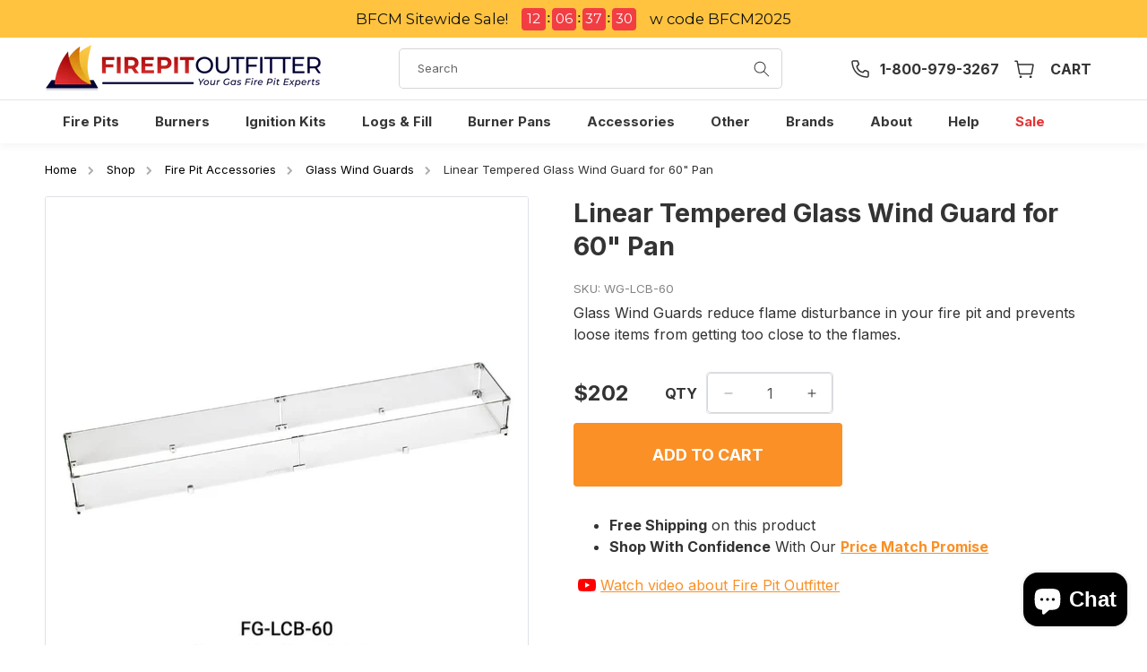

--- FILE ---
content_type: text/html; charset=utf-8
request_url: https://firepitoutfitter.com/products/linear-tempered-glass-wind-guard-for-60-pan
body_size: 55518
content:
<!doctype html>
<html class="js" lang="en">
  <head>
    <meta charset="utf-8">
    <meta http-equiv="X-UA-Compatible" content="IE=edge">
    <meta name="viewport" content="width=device-width,initial-scale=1">
    <meta name="theme-color" content="">
    <link rel="canonical" href="https://firepitoutfitter.com/products/linear-tempered-glass-wind-guard-for-60-pan">

    <!-- Hotjar Tracking Code for https://firepitoutfitter.com/ -->
    <script>
      (function(h,o,t,j,a,r){
          h.hj=h.hj||function(){(h.hj.q=h.hj.q||[]).push(arguments)};
          h._hjSettings={hjid:5316506,hjsv:6};
          a=o.getElementsByTagName('head')[0];
          r=o.createElement('script');r.async=1;
          r.src=t+h._hjSettings.hjid+j+h._hjSettings.hjsv;
          a.appendChild(r);
      })(window,document,'https://static.hotjar.com/c/hotjar-','.js?sv=');
    </script>

    <!-- Global site tag (gtag.js) - Google AdWords: 1067062450 -->
    <script async src="https://www.googletagmanager.com/gtag/js?id=AW-1067062450"></script>
    <script>
      window.dataLayer = window.dataLayer || [];
      function gtag(){dataLayer.push(arguments);}
      gtag('js', new Date());

       gtag('config', 'AW-1067062450', { ' allow_enhanced_conversions':true } ) ;
    </script><link rel="icon" type="image/png" href="//firepitoutfitter.com/cdn/shop/files/favicon.png?crop=center&height=32&v=1659020453&width=32"><link rel="preconnect" href="https://fonts.shopifycdn.com" crossorigin><title>
      Linear Tempered Glass Wind Guard for 60&quot; Pan | FirePit Outfitter
 &ndash; Fire Pit Outfitter</title>

    
      <meta name="description" content="Wind Guards for Fire Pit Burner Pans Fire pit wind guards are used to prevent the flame in a fire pit from blowing around excessively and potentially causing damage. Made from tempered 3/16&quot; glass, all of our fire pit wind guards are heat resistant with polished edges and designed specifically for our drop-in fire pit ">
    

    

<meta property="og:site_name" content="Fire Pit Outfitter">
<meta property="og:url" content="https://firepitoutfitter.com/products/linear-tempered-glass-wind-guard-for-60-pan">
<meta property="og:title" content="Linear Tempered Glass Wind Guard for 60&quot; Pan | FirePit Outfitter">
<meta property="og:type" content="product">
<meta property="og:description" content="Wind Guards for Fire Pit Burner Pans Fire pit wind guards are used to prevent the flame in a fire pit from blowing around excessively and potentially causing damage. Made from tempered 3/16&quot; glass, all of our fire pit wind guards are heat resistant with polished edges and designed specifically for our drop-in fire pit "><meta property="og:image" content="http://firepitoutfitter.com/cdn/shop/products/fg-lcb-60.jpg?v=1735807864">
  <meta property="og:image:secure_url" content="https://firepitoutfitter.com/cdn/shop/products/fg-lcb-60.jpg?v=1735807864">
  <meta property="og:image:width" content="1000">
  <meta property="og:image:height" content="1000"><meta property="og:price:amount" content="202.49">
  <meta property="og:price:currency" content="USD"><meta name="twitter:card" content="summary_large_image">
<meta name="twitter:title" content="Linear Tempered Glass Wind Guard for 60&quot; Pan | FirePit Outfitter">
<meta name="twitter:description" content="Wind Guards for Fire Pit Burner Pans Fire pit wind guards are used to prevent the flame in a fire pit from blowing around excessively and potentially causing damage. Made from tempered 3/16&quot; glass, all of our fire pit wind guards are heat resistant with polished edges and designed specifically for our drop-in fire pit ">


    <script src="//firepitoutfitter.com/cdn/shop/t/16/assets/constants.js?v=132983761750457495441737442562" defer="defer"></script>
    <script src="//firepitoutfitter.com/cdn/shop/t/16/assets/pubsub.js?v=158357773527763999511737442564" defer="defer"></script>
    <script src="//firepitoutfitter.com/cdn/shop/t/16/assets/global.js?v=95839857926979216561743401786" defer="defer"></script>
    <script src="//firepitoutfitter.com/cdn/shop/t/16/assets/details-disclosure.js?v=13653116266235556501737442562" defer="defer"></script>
    <script src="//firepitoutfitter.com/cdn/shop/t/16/assets/details-modal.js?v=25581673532751508451737442562" defer="defer"></script>
    <script src="//firepitoutfitter.com/cdn/shop/t/16/assets/search-form.js?v=133129549252120666541737442564" defer="defer"></script><script src="//firepitoutfitter.com/cdn/shop/t/16/assets/animations.js?v=88693664871331136111737442562" defer="defer"></script><script>window.performance && window.performance.mark && window.performance.mark('shopify.content_for_header.start');</script><meta name="google-site-verification" content="9yhzqbaOOEnO_r74X24PZ8octKa0oBCAqIx3Zsfa4DQ">
<meta name="facebook-domain-verification" content="zqx2ed66qqlkcn3isric0y6e4gl7ky">
<meta id="shopify-digital-wallet" name="shopify-digital-wallet" content="/55775297615/digital_wallets/dialog">
<meta name="shopify-checkout-api-token" content="41eca401312ff4cb900838b5fade5fe9">
<meta id="in-context-paypal-metadata" data-shop-id="55775297615" data-venmo-supported="false" data-environment="production" data-locale="en_US" data-paypal-v4="true" data-currency="USD">
<link rel="alternate" type="application/json+oembed" href="https://firepitoutfitter.com/products/linear-tempered-glass-wind-guard-for-60-pan.oembed">
<script async="async" src="/checkouts/internal/preloads.js?locale=en-US"></script>
<link rel="preconnect" href="https://shop.app" crossorigin="anonymous">
<script async="async" src="https://shop.app/checkouts/internal/preloads.js?locale=en-US&shop_id=55775297615" crossorigin="anonymous"></script>
<script id="apple-pay-shop-capabilities" type="application/json">{"shopId":55775297615,"countryCode":"US","currencyCode":"USD","merchantCapabilities":["supports3DS"],"merchantId":"gid:\/\/shopify\/Shop\/55775297615","merchantName":"Fire Pit Outfitter","requiredBillingContactFields":["postalAddress","email","phone"],"requiredShippingContactFields":["postalAddress","email","phone"],"shippingType":"shipping","supportedNetworks":["visa","masterCard","amex","discover","elo","jcb"],"total":{"type":"pending","label":"Fire Pit Outfitter","amount":"1.00"},"shopifyPaymentsEnabled":true,"supportsSubscriptions":true}</script>
<script id="shopify-features" type="application/json">{"accessToken":"41eca401312ff4cb900838b5fade5fe9","betas":["rich-media-storefront-analytics"],"domain":"firepitoutfitter.com","predictiveSearch":true,"shopId":55775297615,"locale":"en"}</script>
<script>var Shopify = Shopify || {};
Shopify.shop = "firepitoutfitter.myshopify.com";
Shopify.locale = "en";
Shopify.currency = {"active":"USD","rate":"1.0"};
Shopify.country = "US";
Shopify.theme = {"name":"Fire Pit Outfitter 2.0","id":132336746575,"schema_name":"Dawn","schema_version":"15.2.0","theme_store_id":887,"role":"main"};
Shopify.theme.handle = "null";
Shopify.theme.style = {"id":null,"handle":null};
Shopify.cdnHost = "firepitoutfitter.com/cdn";
Shopify.routes = Shopify.routes || {};
Shopify.routes.root = "/";</script>
<script type="module">!function(o){(o.Shopify=o.Shopify||{}).modules=!0}(window);</script>
<script>!function(o){function n(){var o=[];function n(){o.push(Array.prototype.slice.apply(arguments))}return n.q=o,n}var t=o.Shopify=o.Shopify||{};t.loadFeatures=n(),t.autoloadFeatures=n()}(window);</script>
<script>
  window.ShopifyPay = window.ShopifyPay || {};
  window.ShopifyPay.apiHost = "shop.app\/pay";
  window.ShopifyPay.redirectState = null;
</script>
<script id="shop-js-analytics" type="application/json">{"pageType":"product"}</script>
<script defer="defer" async type="module" src="//firepitoutfitter.com/cdn/shopifycloud/shop-js/modules/v2/client.init-shop-cart-sync_COMZFrEa.en.esm.js"></script>
<script defer="defer" async type="module" src="//firepitoutfitter.com/cdn/shopifycloud/shop-js/modules/v2/chunk.common_CdXrxk3f.esm.js"></script>
<script type="module">
  await import("//firepitoutfitter.com/cdn/shopifycloud/shop-js/modules/v2/client.init-shop-cart-sync_COMZFrEa.en.esm.js");
await import("//firepitoutfitter.com/cdn/shopifycloud/shop-js/modules/v2/chunk.common_CdXrxk3f.esm.js");

  window.Shopify.SignInWithShop?.initShopCartSync?.({"fedCMEnabled":true,"windoidEnabled":true});

</script>
<script defer="defer" async type="module" src="//firepitoutfitter.com/cdn/shopifycloud/shop-js/modules/v2/client.payment-terms_D7XnU2ez.en.esm.js"></script>
<script defer="defer" async type="module" src="//firepitoutfitter.com/cdn/shopifycloud/shop-js/modules/v2/chunk.common_CdXrxk3f.esm.js"></script>
<script defer="defer" async type="module" src="//firepitoutfitter.com/cdn/shopifycloud/shop-js/modules/v2/chunk.modal_C89cmTvN.esm.js"></script>
<script type="module">
  await import("//firepitoutfitter.com/cdn/shopifycloud/shop-js/modules/v2/client.payment-terms_D7XnU2ez.en.esm.js");
await import("//firepitoutfitter.com/cdn/shopifycloud/shop-js/modules/v2/chunk.common_CdXrxk3f.esm.js");
await import("//firepitoutfitter.com/cdn/shopifycloud/shop-js/modules/v2/chunk.modal_C89cmTvN.esm.js");

  
</script>
<script>
  window.Shopify = window.Shopify || {};
  if (!window.Shopify.featureAssets) window.Shopify.featureAssets = {};
  window.Shopify.featureAssets['shop-js'] = {"shop-cart-sync":["modules/v2/client.shop-cart-sync_CRSPkpKa.en.esm.js","modules/v2/chunk.common_CdXrxk3f.esm.js"],"init-fed-cm":["modules/v2/client.init-fed-cm_DO1JVZ96.en.esm.js","modules/v2/chunk.common_CdXrxk3f.esm.js"],"init-windoid":["modules/v2/client.init-windoid_hXardXh0.en.esm.js","modules/v2/chunk.common_CdXrxk3f.esm.js"],"init-shop-email-lookup-coordinator":["modules/v2/client.init-shop-email-lookup-coordinator_jpxQlUsx.en.esm.js","modules/v2/chunk.common_CdXrxk3f.esm.js"],"shop-toast-manager":["modules/v2/client.shop-toast-manager_C-K0q6-t.en.esm.js","modules/v2/chunk.common_CdXrxk3f.esm.js"],"shop-button":["modules/v2/client.shop-button_B6dBoDg5.en.esm.js","modules/v2/chunk.common_CdXrxk3f.esm.js"],"shop-login-button":["modules/v2/client.shop-login-button_BHRMsoBb.en.esm.js","modules/v2/chunk.common_CdXrxk3f.esm.js","modules/v2/chunk.modal_C89cmTvN.esm.js"],"shop-cash-offers":["modules/v2/client.shop-cash-offers_p6Pw3nax.en.esm.js","modules/v2/chunk.common_CdXrxk3f.esm.js","modules/v2/chunk.modal_C89cmTvN.esm.js"],"avatar":["modules/v2/client.avatar_BTnouDA3.en.esm.js"],"init-shop-cart-sync":["modules/v2/client.init-shop-cart-sync_COMZFrEa.en.esm.js","modules/v2/chunk.common_CdXrxk3f.esm.js"],"init-shop-for-new-customer-accounts":["modules/v2/client.init-shop-for-new-customer-accounts_BNQiNx4m.en.esm.js","modules/v2/client.shop-login-button_BHRMsoBb.en.esm.js","modules/v2/chunk.common_CdXrxk3f.esm.js","modules/v2/chunk.modal_C89cmTvN.esm.js"],"pay-button":["modules/v2/client.pay-button_CRuQ9trT.en.esm.js","modules/v2/chunk.common_CdXrxk3f.esm.js"],"init-customer-accounts-sign-up":["modules/v2/client.init-customer-accounts-sign-up_Q1yheB3t.en.esm.js","modules/v2/client.shop-login-button_BHRMsoBb.en.esm.js","modules/v2/chunk.common_CdXrxk3f.esm.js","modules/v2/chunk.modal_C89cmTvN.esm.js"],"checkout-modal":["modules/v2/client.checkout-modal_DtXVhFgQ.en.esm.js","modules/v2/chunk.common_CdXrxk3f.esm.js","modules/v2/chunk.modal_C89cmTvN.esm.js"],"init-customer-accounts":["modules/v2/client.init-customer-accounts_B5rMd0lj.en.esm.js","modules/v2/client.shop-login-button_BHRMsoBb.en.esm.js","modules/v2/chunk.common_CdXrxk3f.esm.js","modules/v2/chunk.modal_C89cmTvN.esm.js"],"lead-capture":["modules/v2/client.lead-capture_CmGCXBh3.en.esm.js","modules/v2/chunk.common_CdXrxk3f.esm.js","modules/v2/chunk.modal_C89cmTvN.esm.js"],"shop-follow-button":["modules/v2/client.shop-follow-button_CV5C02lv.en.esm.js","modules/v2/chunk.common_CdXrxk3f.esm.js","modules/v2/chunk.modal_C89cmTvN.esm.js"],"shop-login":["modules/v2/client.shop-login_Bz_Zm_XZ.en.esm.js","modules/v2/chunk.common_CdXrxk3f.esm.js","modules/v2/chunk.modal_C89cmTvN.esm.js"],"payment-terms":["modules/v2/client.payment-terms_D7XnU2ez.en.esm.js","modules/v2/chunk.common_CdXrxk3f.esm.js","modules/v2/chunk.modal_C89cmTvN.esm.js"]};
</script>
<script>(function() {
  var isLoaded = false;
  function asyncLoad() {
    if (isLoaded) return;
    isLoaded = true;
    var urls = ["https:\/\/tools.luckyorange.com\/core\/lo.js?site-id=41d9058a\u0026shop=firepitoutfitter.myshopify.com","https:\/\/orderstatus.w3apps.co\/js\/orderlookup.js?shop=firepitoutfitter.myshopify.com","https:\/\/tools.luckyorange.com\/core\/lo.js?site-id=997bb604\u0026shop=firepitoutfitter.myshopify.com","https:\/\/cdn.hextom.com\/js\/eventpromotionbar.js?shop=firepitoutfitter.myshopify.com"];
    for (var i = 0; i < urls.length; i++) {
      var s = document.createElement('script');
      s.type = 'text/javascript';
      s.async = true;
      s.src = urls[i];
      var x = document.getElementsByTagName('script')[0];
      x.parentNode.insertBefore(s, x);
    }
  };
  if(window.attachEvent) {
    window.attachEvent('onload', asyncLoad);
  } else {
    window.addEventListener('load', asyncLoad, false);
  }
})();</script>
<script id="__st">var __st={"a":55775297615,"offset":-25200,"reqid":"4ca00d34-f284-4e26-900b-a3db1531f85a-1763508082","pageurl":"firepitoutfitter.com\/products\/linear-tempered-glass-wind-guard-for-60-pan","u":"8f0133625e0a","p":"product","rtyp":"product","rid":6752932102223};</script>
<script>window.ShopifyPaypalV4VisibilityTracking = true;</script>
<script id="captcha-bootstrap">!function(){'use strict';const t='contact',e='account',n='new_comment',o=[[t,t],['blogs',n],['comments',n],[t,'customer']],c=[[e,'customer_login'],[e,'guest_login'],[e,'recover_customer_password'],[e,'create_customer']],r=t=>t.map((([t,e])=>`form[action*='/${t}']:not([data-nocaptcha='true']) input[name='form_type'][value='${e}']`)).join(','),a=t=>()=>t?[...document.querySelectorAll(t)].map((t=>t.form)):[];function s(){const t=[...o],e=r(t);return a(e)}const i='password',u='form_key',d=['recaptcha-v3-token','g-recaptcha-response','h-captcha-response',i],f=()=>{try{return window.sessionStorage}catch{return}},m='__shopify_v',_=t=>t.elements[u];function p(t,e,n=!1){try{const o=window.sessionStorage,c=JSON.parse(o.getItem(e)),{data:r}=function(t){const{data:e,action:n}=t;return t[m]||n?{data:e,action:n}:{data:t,action:n}}(c);for(const[e,n]of Object.entries(r))t.elements[e]&&(t.elements[e].value=n);n&&o.removeItem(e)}catch(o){console.error('form repopulation failed',{error:o})}}const l='form_type',E='cptcha';function T(t){t.dataset[E]=!0}const w=window,h=w.document,L='Shopify',v='ce_forms',y='captcha';let A=!1;((t,e)=>{const n=(g='f06e6c50-85a8-45c8-87d0-21a2b65856fe',I='https://cdn.shopify.com/shopifycloud/storefront-forms-hcaptcha/ce_storefront_forms_captcha_hcaptcha.v1.5.2.iife.js',D={infoText:'Protected by hCaptcha',privacyText:'Privacy',termsText:'Terms'},(t,e,n)=>{const o=w[L][v],c=o.bindForm;if(c)return c(t,g,e,D).then(n);var r;o.q.push([[t,g,e,D],n]),r=I,A||(h.body.append(Object.assign(h.createElement('script'),{id:'captcha-provider',async:!0,src:r})),A=!0)});var g,I,D;w[L]=w[L]||{},w[L][v]=w[L][v]||{},w[L][v].q=[],w[L][y]=w[L][y]||{},w[L][y].protect=function(t,e){n(t,void 0,e),T(t)},Object.freeze(w[L][y]),function(t,e,n,w,h,L){const[v,y,A,g]=function(t,e,n){const i=e?o:[],u=t?c:[],d=[...i,...u],f=r(d),m=r(i),_=r(d.filter((([t,e])=>n.includes(e))));return[a(f),a(m),a(_),s()]}(w,h,L),I=t=>{const e=t.target;return e instanceof HTMLFormElement?e:e&&e.form},D=t=>v().includes(t);t.addEventListener('submit',(t=>{const e=I(t);if(!e)return;const n=D(e)&&!e.dataset.hcaptchaBound&&!e.dataset.recaptchaBound,o=_(e),c=g().includes(e)&&(!o||!o.value);(n||c)&&t.preventDefault(),c&&!n&&(function(t){try{if(!f())return;!function(t){const e=f();if(!e)return;const n=_(t);if(!n)return;const o=n.value;o&&e.removeItem(o)}(t);const e=Array.from(Array(32),(()=>Math.random().toString(36)[2])).join('');!function(t,e){_(t)||t.append(Object.assign(document.createElement('input'),{type:'hidden',name:u})),t.elements[u].value=e}(t,e),function(t,e){const n=f();if(!n)return;const o=[...t.querySelectorAll(`input[type='${i}']`)].map((({name:t})=>t)),c=[...d,...o],r={};for(const[a,s]of new FormData(t).entries())c.includes(a)||(r[a]=s);n.setItem(e,JSON.stringify({[m]:1,action:t.action,data:r}))}(t,e)}catch(e){console.error('failed to persist form',e)}}(e),e.submit())}));const S=(t,e)=>{t&&!t.dataset[E]&&(n(t,e.some((e=>e===t))),T(t))};for(const o of['focusin','change'])t.addEventListener(o,(t=>{const e=I(t);D(e)&&S(e,y())}));const B=e.get('form_key'),M=e.get(l),P=B&&M;t.addEventListener('DOMContentLoaded',(()=>{const t=y();if(P)for(const e of t)e.elements[l].value===M&&p(e,B);[...new Set([...A(),...v().filter((t=>'true'===t.dataset.shopifyCaptcha))])].forEach((e=>S(e,t)))}))}(h,new URLSearchParams(w.location.search),n,t,e,['guest_login'])})(!0,!0)}();</script>
<script integrity="sha256-52AcMU7V7pcBOXWImdc/TAGTFKeNjmkeM1Pvks/DTgc=" data-source-attribution="shopify.loadfeatures" defer="defer" src="//firepitoutfitter.com/cdn/shopifycloud/storefront/assets/storefront/load_feature-81c60534.js" crossorigin="anonymous"></script>
<script crossorigin="anonymous" defer="defer" src="//firepitoutfitter.com/cdn/shopifycloud/storefront/assets/shopify_pay/storefront-65b4c6d7.js?v=20250812"></script>
<script data-source-attribution="shopify.dynamic_checkout.dynamic.init">var Shopify=Shopify||{};Shopify.PaymentButton=Shopify.PaymentButton||{isStorefrontPortableWallets:!0,init:function(){window.Shopify.PaymentButton.init=function(){};var t=document.createElement("script");t.src="https://firepitoutfitter.com/cdn/shopifycloud/portable-wallets/latest/portable-wallets.en.js",t.type="module",document.head.appendChild(t)}};
</script>
<script data-source-attribution="shopify.dynamic_checkout.buyer_consent">
  function portableWalletsHideBuyerConsent(e){var t=document.getElementById("shopify-buyer-consent"),n=document.getElementById("shopify-subscription-policy-button");t&&n&&(t.classList.add("hidden"),t.setAttribute("aria-hidden","true"),n.removeEventListener("click",e))}function portableWalletsShowBuyerConsent(e){var t=document.getElementById("shopify-buyer-consent"),n=document.getElementById("shopify-subscription-policy-button");t&&n&&(t.classList.remove("hidden"),t.removeAttribute("aria-hidden"),n.addEventListener("click",e))}window.Shopify?.PaymentButton&&(window.Shopify.PaymentButton.hideBuyerConsent=portableWalletsHideBuyerConsent,window.Shopify.PaymentButton.showBuyerConsent=portableWalletsShowBuyerConsent);
</script>
<script data-source-attribution="shopify.dynamic_checkout.cart.bootstrap">document.addEventListener("DOMContentLoaded",(function(){function t(){return document.querySelector("shopify-accelerated-checkout-cart, shopify-accelerated-checkout")}if(t())Shopify.PaymentButton.init();else{new MutationObserver((function(e,n){t()&&(Shopify.PaymentButton.init(),n.disconnect())})).observe(document.body,{childList:!0,subtree:!0})}}));
</script>
<link id="shopify-accelerated-checkout-styles" rel="stylesheet" media="screen" href="https://firepitoutfitter.com/cdn/shopifycloud/portable-wallets/latest/accelerated-checkout-backwards-compat.css" crossorigin="anonymous">
<style id="shopify-accelerated-checkout-cart">
        #shopify-buyer-consent {
  margin-top: 1em;
  display: inline-block;
  width: 100%;
}

#shopify-buyer-consent.hidden {
  display: none;
}

#shopify-subscription-policy-button {
  background: none;
  border: none;
  padding: 0;
  text-decoration: underline;
  font-size: inherit;
  cursor: pointer;
}

#shopify-subscription-policy-button::before {
  box-shadow: none;
}

      </style>
<script id="sections-script" data-sections="header-custom" defer="defer" src="//firepitoutfitter.com/cdn/shop/t/16/compiled_assets/scripts.js?13638"></script>
<script>window.performance && window.performance.mark && window.performance.mark('shopify.content_for_header.end');</script>


    <style data-shopify>
      @font-face {
  font-family: Inter;
  font-weight: 400;
  font-style: normal;
  font-display: swap;
  src: url("//firepitoutfitter.com/cdn/fonts/inter/inter_n4.b2a3f24c19b4de56e8871f609e73ca7f6d2e2bb9.woff2") format("woff2"),
       url("//firepitoutfitter.com/cdn/fonts/inter/inter_n4.af8052d517e0c9ffac7b814872cecc27ae1fa132.woff") format("woff");
}

      @font-face {
  font-family: Inter;
  font-weight: 700;
  font-style: normal;
  font-display: swap;
  src: url("//firepitoutfitter.com/cdn/fonts/inter/inter_n7.02711e6b374660cfc7915d1afc1c204e633421e4.woff2") format("woff2"),
       url("//firepitoutfitter.com/cdn/fonts/inter/inter_n7.6dab87426f6b8813070abd79972ceaf2f8d3b012.woff") format("woff");
}

      @font-face {
  font-family: Inter;
  font-weight: 400;
  font-style: italic;
  font-display: swap;
  src: url("//firepitoutfitter.com/cdn/fonts/inter/inter_i4.feae1981dda792ab80d117249d9c7e0f1017e5b3.woff2") format("woff2"),
       url("//firepitoutfitter.com/cdn/fonts/inter/inter_i4.62773b7113d5e5f02c71486623cf828884c85c6e.woff") format("woff");
}

      @font-face {
  font-family: Inter;
  font-weight: 700;
  font-style: italic;
  font-display: swap;
  src: url("//firepitoutfitter.com/cdn/fonts/inter/inter_i7.b377bcd4cc0f160622a22d638ae7e2cd9b86ea4c.woff2") format("woff2"),
       url("//firepitoutfitter.com/cdn/fonts/inter/inter_i7.7c69a6a34e3bb44fcf6f975857e13b9a9b25beb4.woff") format("woff");
}

      @font-face {
  font-family: Inter;
  font-weight: 700;
  font-style: normal;
  font-display: swap;
  src: url("//firepitoutfitter.com/cdn/fonts/inter/inter_n7.02711e6b374660cfc7915d1afc1c204e633421e4.woff2") format("woff2"),
       url("//firepitoutfitter.com/cdn/fonts/inter/inter_n7.6dab87426f6b8813070abd79972ceaf2f8d3b012.woff") format("woff");
}


      
        :root,
        .color-background-1 {
          --color-background: 255,255,255;
        
          --gradient-background: #ffffff;
        

        

        --color-foreground: 51,51,51;
        --color-background-contrast: 191,191,191;
        --color-shadow: 51,51,51;
        --color-button: 250,144,38;
        --color-button-text: 255,255,255;
        --color-secondary-button: 255,255,255;
        --color-secondary-button-text: 250,144,38;
        --color-link: 250,144,38;
        --color-badge-foreground: 51,51,51;
        --color-badge-background: 255,255,255;
        --color-badge-border: 51,51,51;
        --payment-terms-background-color: rgb(255 255 255);
      }
      
        
        .color-background-2 {
          --color-background: 243,243,243;
        
          --gradient-background: #f3f3f3;
        

        

        --color-foreground: 51,51,51;
        --color-background-contrast: 179,179,179;
        --color-shadow: 51,51,51;
        --color-button: 250,144,38;
        --color-button-text: 255,255,255;
        --color-secondary-button: 243,243,243;
        --color-secondary-button-text: 250,144,38;
        --color-link: 250,144,38;
        --color-badge-foreground: 51,51,51;
        --color-badge-background: 243,243,243;
        --color-badge-border: 51,51,51;
        --payment-terms-background-color: rgb(243 243 243);
      }
      
        
        .color-inverse {
          --color-background: 51,51,51;
        
          --gradient-background: #333333;
        

        

        --color-foreground: 255,255,255;
        --color-background-contrast: 64,64,64;
        --color-shadow: 51,51,51;
        --color-button: 255,255,255;
        --color-button-text: 51,51,51;
        --color-secondary-button: 51,51,51;
        --color-secondary-button-text: 255,255,255;
        --color-link: 255,255,255;
        --color-badge-foreground: 255,255,255;
        --color-badge-background: 51,51,51;
        --color-badge-border: 255,255,255;
        --payment-terms-background-color: rgb(51 51 51);
      }
      
        
        .color-accent-1 {
          --color-background: 250,144,38;
        
          --gradient-background: #fa9026;
        

        

        --color-foreground: 255,255,255;
        --color-background-contrast: 157,80,4;
        --color-shadow: 51,51,51;
        --color-button: 255,255,255;
        --color-button-text: 250,144,38;
        --color-secondary-button: 250,144,38;
        --color-secondary-button-text: 255,255,255;
        --color-link: 255,255,255;
        --color-badge-foreground: 255,255,255;
        --color-badge-background: 250,144,38;
        --color-badge-border: 255,255,255;
        --payment-terms-background-color: rgb(250 144 38);
      }
      
        
        .color-accent-2 {
          --color-background: 27,27,27;
        
          --gradient-background: #1b1b1b;
        

        

        --color-foreground: 255,255,255;
        --color-background-contrast: 40,40,40;
        --color-shadow: 51,51,51;
        --color-button: 255,255,255;
        --color-button-text: 27,27,27;
        --color-secondary-button: 27,27,27;
        --color-secondary-button-text: 255,255,255;
        --color-link: 255,255,255;
        --color-badge-foreground: 255,255,255;
        --color-badge-background: 27,27,27;
        --color-badge-border: 255,255,255;
        --payment-terms-background-color: rgb(27 27 27);
      }
      
        
        .color-scheme-1cb5a065-23f9-469a-b022-6f9085b19684 {
          --color-background: 255,203,72;
        
          --gradient-background: #ffcb48;
        

        

        --color-foreground: 51,51,51;
        --color-background-contrast: 199,143,0;
        --color-shadow: 51,51,51;
        --color-button: 255,255,255;
        --color-button-text: 255,255,255;
        --color-secondary-button: 255,203,72;
        --color-secondary-button-text: 243,243,243;
        --color-link: 243,243,243;
        --color-badge-foreground: 51,51,51;
        --color-badge-background: 255,203,72;
        --color-badge-border: 51,51,51;
        --payment-terms-background-color: rgb(255 203 72);
      }
      
        
        .color-scheme-2b2e1739-26c2-4d91-9c0f-4b12125ffba2 {
          --color-background: 255,0,0;
        
          --gradient-background: #ff0000;
        

        

        --color-foreground: 255,255,255;
        --color-background-contrast: 128,0,0;
        --color-shadow: 51,51,51;
        --color-button: 255,255,255;
        --color-button-text: 255,255,255;
        --color-secondary-button: 255,0,0;
        --color-secondary-button-text: 255,255,255;
        --color-link: 255,255,255;
        --color-badge-foreground: 255,255,255;
        --color-badge-background: 255,0,0;
        --color-badge-border: 255,255,255;
        --payment-terms-background-color: rgb(255 0 0);
      }
      

      body, .color-background-1, .color-background-2, .color-inverse, .color-accent-1, .color-accent-2, .color-scheme-1cb5a065-23f9-469a-b022-6f9085b19684, .color-scheme-2b2e1739-26c2-4d91-9c0f-4b12125ffba2 {
        color: rgba(var(--color-foreground), 1);
        background-color: rgb(var(--color-background));
      }

      :root {
        --font-body-family: Inter, sans-serif;
        --font-body-style: normal;
        --font-body-weight: 400;
        --font-body-weight-bold: 700;

        --font-heading-family: Inter, sans-serif;
        --font-heading-style: normal;
        --font-heading-weight: 700;

        --font-body-scale: 1.0;
        --font-heading-scale: 1.0;

        --media-padding: px;
        --media-border-opacity: 0.05;
        --media-border-width: 1px;
        --media-radius: 0px;
        --media-shadow-opacity: 0.0;
        --media-shadow-horizontal-offset: 0px;
        --media-shadow-vertical-offset: 4px;
        --media-shadow-blur-radius: 5px;
        --media-shadow-visible: 0;

        --page-width: 128rem;
        --page-width-margin: 0rem;

        --product-card-image-padding: 0.0rem;
        --product-card-corner-radius: 0.8rem;
        --product-card-text-alignment: center;
        --product-card-border-width: 0.0rem;
        --product-card-border-opacity: 0.1;
        --product-card-shadow-opacity: 0.0;
        --product-card-shadow-visible: 0;
        --product-card-shadow-horizontal-offset: 0.0rem;
        --product-card-shadow-vertical-offset: 0.4rem;
        --product-card-shadow-blur-radius: 0.5rem;

        --collection-card-image-padding: 0.0rem;
        --collection-card-corner-radius: 0.0rem;
        --collection-card-text-alignment: center;
        --collection-card-border-width: 0.0rem;
        --collection-card-border-opacity: 0.0;
        --collection-card-shadow-opacity: 0.1;
        --collection-card-shadow-visible: 1;
        --collection-card-shadow-horizontal-offset: 0.0rem;
        --collection-card-shadow-vertical-offset: 0.0rem;
        --collection-card-shadow-blur-radius: 0.0rem;

        --blog-card-image-padding: 0.0rem;
        --blog-card-corner-radius: 0.8rem;
        --blog-card-text-alignment: left;
        --blog-card-border-width: 0.1rem;
        --blog-card-border-opacity: 0.2;
        --blog-card-shadow-opacity: 0.1;
        --blog-card-shadow-visible: 1;
        --blog-card-shadow-horizontal-offset: 0.0rem;
        --blog-card-shadow-vertical-offset: 0.8rem;
        --blog-card-shadow-blur-radius: 1.0rem;

        --badge-corner-radius: 4.0rem;

        --popup-border-width: 1px;
        --popup-border-opacity: 0.1;
        --popup-corner-radius: 0px;
        --popup-shadow-opacity: 0.0;
        --popup-shadow-horizontal-offset: 0px;
        --popup-shadow-vertical-offset: 4px;
        --popup-shadow-blur-radius: 5px;

        --drawer-border-width: 1px;
        --drawer-border-opacity: 0.1;
        --drawer-shadow-opacity: 0.0;
        --drawer-shadow-horizontal-offset: 0px;
        --drawer-shadow-vertical-offset: 4px;
        --drawer-shadow-blur-radius: 5px;

        --spacing-sections-desktop: 0px;
        --spacing-sections-mobile: 0px;

        --grid-desktop-vertical-spacing: 36px;
        --grid-desktop-horizontal-spacing: 16px;
        --grid-mobile-vertical-spacing: 18px;
        --grid-mobile-horizontal-spacing: 8px;

        --text-boxes-border-opacity: 0.1;
        --text-boxes-border-width: 0px;
        --text-boxes-radius: 0px;
        --text-boxes-shadow-opacity: 0.0;
        --text-boxes-shadow-visible: 0;
        --text-boxes-shadow-horizontal-offset: 0px;
        --text-boxes-shadow-vertical-offset: 4px;
        --text-boxes-shadow-blur-radius: 5px;

        --buttons-radius: 4px;
        --buttons-radius-outset: 5px;
        --buttons-border-width: 1px;
        --buttons-border-opacity: 1.0;
        --buttons-shadow-opacity: 0.0;
        --buttons-shadow-visible: 0;
        --buttons-shadow-horizontal-offset: 0px;
        --buttons-shadow-vertical-offset: 4px;
        --buttons-shadow-blur-radius: 5px;
        --buttons-border-offset: 0.3px;

        --inputs-radius: 4px;
        --inputs-border-width: 1px;
        --inputs-border-opacity: 0.2;
        --inputs-shadow-opacity: 0.0;
        --inputs-shadow-horizontal-offset: 0px;
        --inputs-margin-offset: 0px;
        --inputs-shadow-vertical-offset: 4px;
        --inputs-shadow-blur-radius: 5px;
        --inputs-radius-outset: 5px;

        --variant-pills-radius: 40px;
        --variant-pills-border-width: 1px;
        --variant-pills-border-opacity: 0.55;
        --variant-pills-shadow-opacity: 0.0;
        --variant-pills-shadow-horizontal-offset: 0px;
        --variant-pills-shadow-vertical-offset: 4px;
        --variant-pills-shadow-blur-radius: 5px;
      }

      *,
      *::before,
      *::after {
        box-sizing: inherit;
      }

      html {
        box-sizing: border-box;
        font-size: calc(var(--font-body-scale) * 62.5%);
        height: 100%;
      }

      body {
        display: grid;
        grid-template-rows: auto auto 1fr auto;
        grid-template-columns: 100%;
        min-height: 100%;
        margin: 0;
        font-size: 1.5rem;
        line-height: calc(1 + 0.5 / var(--font-body-scale));
        font-family: var(--font-body-family);
        font-style: var(--font-body-style);
        font-weight: var(--font-body-weight);
      }

      @media screen and (min-width: 750px) {
        body {
          font-size: 1.6em;
        }
      }
    </style>

    <link href="//firepitoutfitter.com/cdn/shop/t/16/assets/base.css?v=149737102885079787751737989197" rel="stylesheet" type="text/css" media="all" />
    <link href="//firepitoutfitter.com/cdn/shop/t/16/assets/custom.css?v=154691186292170237731761292386" rel="stylesheet" type="text/css" media="all" />
    <link rel="stylesheet" href="//firepitoutfitter.com/cdn/shop/t/16/assets/component-cart-items.css?v=80233903339653688871741683446" media="print" onload="this.media='all'">
      <link rel="preload" as="font" href="//firepitoutfitter.com/cdn/fonts/inter/inter_n4.b2a3f24c19b4de56e8871f609e73ca7f6d2e2bb9.woff2" type="font/woff2" crossorigin>
      

      <link rel="preload" as="font" href="//firepitoutfitter.com/cdn/fonts/inter/inter_n7.02711e6b374660cfc7915d1afc1c204e633421e4.woff2" type="font/woff2" crossorigin>
      
<link
        rel="stylesheet"
        href="//firepitoutfitter.com/cdn/shop/t/16/assets/component-predictive-search.css?v=118923337488134913561737442562"
        media="print"
        onload="this.media='all'"
      ><script>
      if (Shopify.designMode) {
        document.documentElement.classList.add('shopify-design-mode');
      }

      function onUrlParamsChange(callback) {
        let lastParams = new URLSearchParams(window.location.search);

        window.addEventListener('popstate', () => {
          const currentParams = new URLSearchParams(window.location.search);
          if (currentParams.toString() !== lastParams.toString()) {
            lastParams = currentParams;
            callback(currentParams);
          }
        });

        // Optionally, handle changes made via pushState or replaceState
        const originalPushState = history.pushState;
        const originalReplaceState = history.replaceState;

        function handleChange(method, ...args) {
          const result = method.apply(this, args);
          const currentParams = new URLSearchParams(window.location.search);
          if (currentParams.toString() !== lastParams.toString()) {
            lastParams = currentParams;
            callback(currentParams);
          }
          return result;
        }

        history.pushState = function(...args) {
          return handleChange.call(this, originalPushState, ...args);
        };

        history.replaceState = function(...args) {
          return handleChange.call(this, originalReplaceState, ...args);
        };
      }
    </script>
    <script src="https://cdn.jsdelivr.net/npm/@fancyapps/ui@4.0/dist/fancybox.umd.js"></script>
  <!-- BEGIN app block: shopify://apps/klaviyo-email-marketing-sms/blocks/klaviyo-onsite-embed/2632fe16-c075-4321-a88b-50b567f42507 -->












  <script async src="https://static.klaviyo.com/onsite/js/QWknsJ/klaviyo.js?company_id=QWknsJ"></script>
  <script>!function(){if(!window.klaviyo){window._klOnsite=window._klOnsite||[];try{window.klaviyo=new Proxy({},{get:function(n,i){return"push"===i?function(){var n;(n=window._klOnsite).push.apply(n,arguments)}:function(){for(var n=arguments.length,o=new Array(n),w=0;w<n;w++)o[w]=arguments[w];var t="function"==typeof o[o.length-1]?o.pop():void 0,e=new Promise((function(n){window._klOnsite.push([i].concat(o,[function(i){t&&t(i),n(i)}]))}));return e}}})}catch(n){window.klaviyo=window.klaviyo||[],window.klaviyo.push=function(){var n;(n=window._klOnsite).push.apply(n,arguments)}}}}();</script>

  
    <script id="viewed_product">
      if (item == null) {
        var _learnq = _learnq || [];

        var MetafieldReviews = null
        var MetafieldYotpoRating = null
        var MetafieldYotpoCount = null
        var MetafieldLooxRating = null
        var MetafieldLooxCount = null
        var okendoProduct = null
        var okendoProductReviewCount = null
        var okendoProductReviewAverageValue = null
        try {
          // The following fields are used for Customer Hub recently viewed in order to add reviews.
          // This information is not part of __kla_viewed. Instead, it is part of __kla_viewed_reviewed_items
          MetafieldReviews = {};
          MetafieldYotpoRating = null
          MetafieldYotpoCount = null
          MetafieldLooxRating = null
          MetafieldLooxCount = null

          okendoProduct = null
          // If the okendo metafield is not legacy, it will error, which then requires the new json formatted data
          if (okendoProduct && 'error' in okendoProduct) {
            okendoProduct = null
          }
          okendoProductReviewCount = okendoProduct ? okendoProduct.reviewCount : null
          okendoProductReviewAverageValue = okendoProduct ? okendoProduct.reviewAverageValue : null
        } catch (error) {
          console.error('Error in Klaviyo onsite reviews tracking:', error);
        }

        var item = {
          Name: "Linear Tempered Glass Wind Guard for 60\" Pan",
          ProductID: 6752932102223,
          Categories: ["All Products","All products","American Fire Glass","Brands","Fire Pit Accessories","Fire Pit Windguard","Glass Wind Guards","Glass Windguard","Linear","Linear Wind Guard","Standard Priced Products","Wind Guard","Wind Guard"],
          ImageURL: "https://firepitoutfitter.com/cdn/shop/products/fg-lcb-60_grande.jpg?v=1735807864",
          URL: "https://firepitoutfitter.com/products/linear-tempered-glass-wind-guard-for-60-pan",
          Brand: "American Fire Glass",
          Price: "$202.49",
          Value: "202.49",
          CompareAtPrice: "$0.00"
        };
        _learnq.push(['track', 'Viewed Product', item]);
        _learnq.push(['trackViewedItem', {
          Title: item.Name,
          ItemId: item.ProductID,
          Categories: item.Categories,
          ImageUrl: item.ImageURL,
          Url: item.URL,
          Metadata: {
            Brand: item.Brand,
            Price: item.Price,
            Value: item.Value,
            CompareAtPrice: item.CompareAtPrice
          },
          metafields:{
            reviews: MetafieldReviews,
            yotpo:{
              rating: MetafieldYotpoRating,
              count: MetafieldYotpoCount,
            },
            loox:{
              rating: MetafieldLooxRating,
              count: MetafieldLooxCount,
            },
            okendo: {
              rating: okendoProductReviewAverageValue,
              count: okendoProductReviewCount,
            }
          }
        }]);
      }
    </script>
  




  <script>
    window.klaviyoReviewsProductDesignMode = false
  </script>







<!-- END app block --><!-- BEGIN app block: shopify://apps/judge-me-reviews/blocks/judgeme_core/61ccd3b1-a9f2-4160-9fe9-4fec8413e5d8 --><!-- Start of Judge.me Core -->




<link rel="dns-prefetch" href="https://cdnwidget.judge.me">
<link rel="dns-prefetch" href="https://cdn.judge.me">
<link rel="dns-prefetch" href="https://cdn1.judge.me">
<link rel="dns-prefetch" href="https://api.judge.me">

<script data-cfasync='false' class='jdgm-settings-script'>window.jdgmSettings={"pagination":5,"disable_web_reviews":false,"badge_no_review_text":"No reviews","badge_n_reviews_text":"{{ n }} review/reviews","badge_star_color":"#F2C22B","hide_badge_preview_if_no_reviews":true,"badge_hide_text":false,"enforce_center_preview_badge":false,"widget_title":"Customer Reviews","widget_open_form_text":"Write a review","widget_close_form_text":"Cancel review","widget_refresh_page_text":"Refresh page","widget_summary_text":"Based on {{ number_of_reviews }} review/reviews","widget_no_review_text":"Write a review for this product","widget_name_field_text":"Display name","widget_verified_name_field_text":"Verified Name (public)","widget_name_placeholder_text":"Display name","widget_required_field_error_text":"This field is required.","widget_email_field_text":"Email address","widget_verified_email_field_text":"Verified Email (private, can not be edited)","widget_email_placeholder_text":"Your email address","widget_email_field_error_text":"Please enter a valid email address.","widget_rating_field_text":"Rating","widget_review_title_field_text":"Review Title","widget_review_title_placeholder_text":"Give your review a title","widget_review_body_field_text":"Review content","widget_review_body_placeholder_text":"Start writing here...","widget_pictures_field_text":"Picture/Video (optional)","widget_submit_review_text":"Submit Review","widget_submit_verified_review_text":"Submit Verified Review","widget_submit_success_msg_with_auto_publish":"Thank you! Please refresh the page in a few moments to see your review. You can remove or edit your review by logging into \u003ca href='https://judge.me/login' target='_blank' rel='nofollow noopener'\u003eJudge.me\u003c/a\u003e","widget_submit_success_msg_no_auto_publish":"Thank you! Your review will be published as soon as it is approved by the shop admin. You can remove or edit your review by logging into \u003ca href='https://judge.me/login' target='_blank' rel='nofollow noopener'\u003eJudge.me\u003c/a\u003e","widget_show_default_reviews_out_of_total_text":"Showing {{ n_reviews_shown }} out of {{ n_reviews }} reviews.","widget_show_all_link_text":"Show all","widget_show_less_link_text":"Show less","widget_author_said_text":"{{ reviewer_name }} said:","widget_days_text":"{{ n }} days ago","widget_weeks_text":"{{ n }} week/weeks ago","widget_months_text":"{{ n }} month/months ago","widget_years_text":"{{ n }} year/years ago","widget_yesterday_text":"Yesterday","widget_today_text":"Today","widget_replied_text":"\u003e\u003e {{ shop_name }} replied:","widget_read_more_text":"Read more","widget_reviewer_name_as_initial":"last_initial","widget_rating_filter_color":"#F2C22B","widget_rating_filter_see_all_text":"See all reviews","widget_sorting_most_recent_text":"Most Recent","widget_sorting_highest_rating_text":"Highest Rating","widget_sorting_lowest_rating_text":"Lowest Rating","widget_sorting_with_pictures_text":"Only Pictures","widget_sorting_most_helpful_text":"Most Helpful","widget_open_question_form_text":"Ask a question","widget_reviews_subtab_text":"Reviews","widget_questions_subtab_text":"Questions","widget_question_label_text":"Question","widget_answer_label_text":"Answer","widget_question_placeholder_text":"Write your question here","widget_submit_question_text":"Submit Question","widget_question_submit_success_text":"Thank you for your question! We will notify you once it gets answered.","widget_star_color":"#F2C22B","verified_badge_text":"Verified","verified_badge_bg_color":"#5A9700","verified_badge_text_color":"","verified_badge_placement":"left-of-reviewer-name","widget_review_max_height":4,"widget_hide_border":false,"widget_social_share":false,"widget_thumb":false,"widget_review_location_show":true,"widget_location_format":"country_iso_code","all_reviews_include_out_of_store_products":true,"all_reviews_out_of_store_text":"(out of store)","all_reviews_pagination":100,"all_reviews_product_name_prefix_text":"about","enable_review_pictures":true,"enable_question_anwser":false,"widget_theme":"leex","review_date_format":"mm/dd/yyyy","default_sort_method":"most-recent","widget_product_reviews_subtab_text":"Product Reviews","widget_shop_reviews_subtab_text":"Shop Reviews","widget_other_products_reviews_text":"Reviews for other products","widget_store_reviews_subtab_text":"Store Reviews","widget_no_product_reviews_text":"Be the first to write a review for this product","widget_no_store_reviews_text":"This store hasn't received any reviews yet","widget_web_restriction_product_reviews_text":"This product hasn't received any reviews yet","widget_no_items_text":"No items found","widget_show_more_text":"Show more","widget_write_a_store_review_text":"Write a Store Review","widget_other_languages_heading":"Reviews in Other Languages","widget_translate_review_text":"Translate review to {{ language }}","widget_translating_review_text":"Translating...","widget_show_original_translation_text":"Show original ({{ language }})","widget_translate_review_failed_text":"Review couldn't be translated.","widget_translate_review_retry_text":"Retry","widget_translate_review_try_again_later_text":"Try again later","show_product_url_for_grouped_product":false,"widget_sorting_pictures_first_text":"Pictures First","show_pictures_on_all_rev_page_mobile":false,"show_pictures_on_all_rev_page_desktop":false,"floating_tab_hide_mobile_install_preference":false,"floating_tab_button_name":"★ Reviews","floating_tab_title":"Let customers speak for us","floating_tab_button_color":"","floating_tab_button_background_color":"","floating_tab_url":"","floating_tab_url_enabled":false,"floating_tab_tab_style":"text","all_reviews_text_badge_text":"Customers rate us {{ shop.metafields.judgeme.all_reviews_rating | round: 1 }}/5 based on {{ shop.metafields.judgeme.all_reviews_count }} reviews.","all_reviews_text_badge_text_branded_style":"{{ shop.metafields.judgeme.all_reviews_rating | round: 1 }} out of 5 stars based on {{ shop.metafields.judgeme.all_reviews_count }} reviews","is_all_reviews_text_badge_a_link":false,"show_stars_for_all_reviews_text_badge":false,"all_reviews_text_badge_url":"","all_reviews_text_style":"branded","all_reviews_text_color_style":"judgeme_brand_color","all_reviews_text_color":"#108474","all_reviews_text_show_jm_brand":true,"featured_carousel_show_header":true,"featured_carousel_title":"Let customers speak for us","featured_carousel_count_text":"from {{ n }} reviews","featured_carousel_add_link_to_all_reviews_page":false,"featured_carousel_url":"","featured_carousel_show_images":true,"featured_carousel_autoslide_interval":5,"featured_carousel_arrows_on_the_sides":false,"featured_carousel_height":250,"featured_carousel_width":80,"featured_carousel_image_size":0,"featured_carousel_image_height":250,"featured_carousel_arrow_color":"#eeeeee","verified_count_badge_style":"vintage","verified_count_badge_orientation":"horizontal","verified_count_badge_color_style":"judgeme_brand_color","verified_count_badge_color":"#108474","is_verified_count_badge_a_link":false,"verified_count_badge_url":"","verified_count_badge_show_jm_brand":true,"widget_rating_preset_default":5,"widget_first_sub_tab":"product-reviews","widget_show_histogram":true,"widget_histogram_use_custom_color":true,"widget_pagination_use_custom_color":true,"widget_star_use_custom_color":false,"widget_verified_badge_use_custom_color":false,"widget_write_review_use_custom_color":false,"picture_reminder_submit_button":"Upload Pictures","enable_review_videos":true,"mute_video_by_default":false,"widget_sorting_videos_first_text":"Videos First","widget_review_pending_text":"Pending","featured_carousel_items_for_large_screen":3,"social_share_options_order":"Facebook,Twitter","remove_microdata_snippet":true,"disable_json_ld":false,"enable_json_ld_products":false,"preview_badge_show_question_text":false,"preview_badge_no_question_text":"No questions","preview_badge_n_question_text":"{{ number_of_questions }} question/questions","qa_badge_show_icon":false,"qa_badge_position":"same-row","remove_judgeme_branding":false,"widget_add_search_bar":false,"widget_search_bar_placeholder":"Search","widget_sorting_verified_only_text":"Verified only","featured_carousel_theme":"default","featured_carousel_show_rating":true,"featured_carousel_show_title":true,"featured_carousel_show_body":true,"featured_carousel_show_date":false,"featured_carousel_show_reviewer":true,"featured_carousel_show_product":false,"featured_carousel_header_background_color":"#108474","featured_carousel_header_text_color":"#ffffff","featured_carousel_name_product_separator":"reviewed","featured_carousel_full_star_background":"#108474","featured_carousel_empty_star_background":"#dadada","featured_carousel_vertical_theme_background":"#f9fafb","featured_carousel_verified_badge_enable":false,"featured_carousel_verified_badge_color":"#108474","featured_carousel_border_style":"round","featured_carousel_review_line_length_limit":3,"featured_carousel_more_reviews_button_text":"Read more reviews","featured_carousel_view_product_button_text":"View product","all_reviews_page_load_reviews_on":"scroll","all_reviews_page_load_more_text":"Load More Reviews","disable_fb_tab_reviews":false,"enable_ajax_cdn_cache":false,"widget_public_name_text":"displayed publicly like","default_reviewer_name":"John Smith","default_reviewer_name_has_non_latin":true,"widget_reviewer_anonymous":"Anonymous","medals_widget_title":"Judge.me Review Medals","medals_widget_background_color":"#f9fafb","medals_widget_position":"footer_all_pages","medals_widget_border_color":"#f9fafb","medals_widget_verified_text_position":"left","medals_widget_use_monochromatic_version":false,"medals_widget_elements_color":"#108474","show_reviewer_avatar":false,"widget_invalid_yt_video_url_error_text":"Not a YouTube video URL","widget_max_length_field_error_text":"Please enter no more than {0} characters.","widget_show_country_flag":true,"widget_show_collected_via_shop_app":true,"widget_verified_by_shop_badge_style":"light","widget_verified_by_shop_text":"Verified by Shop","widget_show_photo_gallery":false,"widget_load_with_code_splitting":true,"widget_ugc_install_preference":false,"widget_ugc_title":"Made by us, Shared by you","widget_ugc_subtitle":"Tag us to see your picture featured in our page","widget_ugc_arrows_color":"#ffffff","widget_ugc_primary_button_text":"Buy Now","widget_ugc_primary_button_background_color":"#108474","widget_ugc_primary_button_text_color":"#ffffff","widget_ugc_primary_button_border_width":"0","widget_ugc_primary_button_border_style":"none","widget_ugc_primary_button_border_color":"#108474","widget_ugc_primary_button_border_radius":"25","widget_ugc_secondary_button_text":"Load More","widget_ugc_secondary_button_background_color":"#ffffff","widget_ugc_secondary_button_text_color":"#108474","widget_ugc_secondary_button_border_width":"2","widget_ugc_secondary_button_border_style":"solid","widget_ugc_secondary_button_border_color":"#108474","widget_ugc_secondary_button_border_radius":"25","widget_ugc_reviews_button_text":"View Reviews","widget_ugc_reviews_button_background_color":"#ffffff","widget_ugc_reviews_button_text_color":"#108474","widget_ugc_reviews_button_border_width":"2","widget_ugc_reviews_button_border_style":"solid","widget_ugc_reviews_button_border_color":"#108474","widget_ugc_reviews_button_border_radius":"25","widget_ugc_reviews_button_link_to":"judgeme-reviews-page","widget_ugc_show_post_date":true,"widget_ugc_max_width":"800","widget_rating_metafield_value_type":true,"widget_primary_color":"#FA9026","widget_enable_secondary_color":true,"widget_secondary_color":"#F4F2F2","widget_summary_average_rating_text":"{{ average_rating }} out of 5","widget_media_grid_title":"Customer photos \u0026 videos","widget_media_grid_see_more_text":"See more","widget_round_style":false,"widget_show_product_medals":false,"widget_verified_by_judgeme_text":"Verified by Judge.me","widget_show_store_medals":false,"widget_verified_by_judgeme_text_in_store_medals":"Verified by Judge.me","widget_media_field_exceed_quantity_message":"Sorry, we can only accept {{ max_media }} for one review.","widget_media_field_exceed_limit_message":"{{ file_name }} is too large, please select a {{ media_type }} less than {{ size_limit }}MB.","widget_review_submitted_text":"Review Submitted!","widget_question_submitted_text":"Question Submitted!","widget_close_form_text_question":"Cancel","widget_write_your_answer_here_text":"Write your answer here","widget_enabled_branded_link":true,"widget_show_collected_by_judgeme":false,"widget_reviewer_name_color":"","widget_write_review_text_color":"","widget_write_review_bg_color":"","widget_collected_by_judgeme_text":"collected by Judge.me","widget_pagination_type":"standard","widget_load_more_text":"Load More","widget_load_more_color":"#F7C697","widget_full_review_text":"Full Review","widget_read_more_reviews_text":"Read More Reviews","widget_read_questions_text":"Read Questions","widget_questions_and_answers_text":"Questions \u0026 Answers","widget_verified_by_text":"Verified by","widget_verified_text":"Verified","widget_number_of_reviews_text":"{{ number_of_reviews }} reviews","widget_back_button_text":"Back","widget_next_button_text":"Next","widget_custom_forms_filter_button":"Filters","custom_forms_style":"vertical","widget_show_review_information":false,"how_reviews_are_collected":"How reviews are collected?","widget_show_review_keywords":false,"widget_gdpr_statement":"How we use your data: We'll only contact you about the review you left, and only if necessary. By submitting your review, you agree to Judge.me's \u003ca href='https://judge.me/terms' target='_blank' rel='nofollow noopener'\u003eterms\u003c/a\u003e, \u003ca href='https://judge.me/privacy' target='_blank' rel='nofollow noopener'\u003eprivacy\u003c/a\u003e and \u003ca href='https://judge.me/content-policy' target='_blank' rel='nofollow noopener'\u003econtent\u003c/a\u003e policies.","widget_multilingual_sorting_enabled":false,"widget_translate_review_content_enabled":false,"widget_translate_review_content_method":"manual","popup_widget_review_selection":"automatically_with_pictures","popup_widget_round_border_style":true,"popup_widget_show_title":true,"popup_widget_show_body":true,"popup_widget_show_reviewer":false,"popup_widget_show_product":true,"popup_widget_show_pictures":true,"popup_widget_use_review_picture":true,"popup_widget_show_on_home_page":true,"popup_widget_show_on_product_page":true,"popup_widget_show_on_collection_page":true,"popup_widget_show_on_cart_page":true,"popup_widget_position":"bottom_left","popup_widget_first_review_delay":5,"popup_widget_duration":5,"popup_widget_interval":5,"popup_widget_review_count":5,"popup_widget_hide_on_mobile":true,"review_snippet_widget_round_border_style":true,"review_snippet_widget_card_color":"#FFFFFF","review_snippet_widget_slider_arrows_background_color":"#FFFFFF","review_snippet_widget_slider_arrows_color":"#000000","review_snippet_widget_star_color":"#108474","show_product_variant":false,"all_reviews_product_variant_label_text":"Variant: ","widget_show_verified_branding":false,"widget_show_review_title_input":true,"redirect_reviewers_invited_via_email":"review_widget","request_store_review_after_product_review":false,"request_review_other_products_in_order":false,"review_form_color_scheme":"default","review_form_corner_style":"square","review_form_star_color":{},"review_form_text_color":"#333333","review_form_background_color":"#ffffff","review_form_field_background_color":"#fafafa","review_form_button_color":{},"review_form_button_text_color":"#ffffff","review_form_modal_overlay_color":"#000000","review_content_screen_title_text":"How would you rate this product?","review_content_introduction_text":"We would love it if you would share a bit about your experience.","show_review_guidance_text":true,"one_star_review_guidance_text":"Poor","five_star_review_guidance_text":"Great","customer_information_screen_title_text":"About you","customer_information_introduction_text":"Please tell us more about you.","custom_questions_screen_title_text":"Your experience in more detail","custom_questions_introduction_text":"Here are a few questions to help us understand more about your experience.","review_submitted_screen_title_text":"Thanks for your review!","review_submitted_screen_thank_you_text":"We are processing it and it will appear on the store soon.","review_submitted_screen_email_verification_text":"Please confirm your email by clicking the link we just sent you. This helps us keep reviews authentic.","review_submitted_request_store_review_text":"Would you like to share your experience of shopping with us?","review_submitted_review_other_products_text":"Would you like to review these products?","store_review_screen_title_text":"Would you like to share your experience of shopping with us?","store_review_introduction_text":"We value your feedback and use it to improve. Please share any thoughts or suggestions you have.","reviewer_media_screen_title_picture_text":"Share a picture","reviewer_media_introduction_picture_text":"Upload a photo to support your review.","reviewer_media_screen_title_video_text":"Share a video","reviewer_media_introduction_video_text":"Upload a video to support your review.","reviewer_media_screen_title_picture_or_video_text":"Share a picture or video","reviewer_media_introduction_picture_or_video_text":"Upload a photo or video to support your review.","reviewer_media_youtube_url_text":"Paste your Youtube URL here","advanced_settings_next_step_button_text":"Next","advanced_settings_close_review_button_text":"Close","modal_write_review_flow":false,"write_review_flow_required_text":"Required","write_review_flow_privacy_message_text":"We respect your privacy.","write_review_flow_anonymous_text":"Post review as anonymous","write_review_flow_visibility_text":"This won't be visible to other customers.","write_review_flow_multiple_selection_help_text":"Select as many as you like","write_review_flow_single_selection_help_text":"Select one option","write_review_flow_required_field_error_text":"This field is required","write_review_flow_invalid_email_error_text":"Please enter a valid email address","write_review_flow_max_length_error_text":"Max. {{ max_length }} characters.","write_review_flow_media_upload_text":"\u003cb\u003eClick to upload\u003c/b\u003e or drag and drop","write_review_flow_gdpr_statement":"We'll only contact you about your review if necessary. By submitting your review, you agree to our \u003ca href='https://judge.me/terms' target='_blank' rel='nofollow noopener'\u003eterms and conditions\u003c/a\u003e and \u003ca href='https://judge.me/privacy' target='_blank' rel='nofollow noopener'\u003eprivacy policy\u003c/a\u003e.","rating_only_reviews_enabled":false,"show_negative_reviews_help_screen":false,"new_review_flow_help_screen_rating_threshold":3,"negative_review_resolution_screen_title_text":"Tell us more","negative_review_resolution_text":"Your experience matters to us. If there were issues with your purchase, we're here to help. Feel free to reach out to us, we'd love the opportunity to make things right.","negative_review_resolution_button_text":"Contact us","negative_review_resolution_proceed_with_review_text":"Leave a review","negative_review_resolution_subject":"Issue with purchase from {{ shop_name }}.{{ order_name }}","preview_badge_collection_page_install_status":false,"widget_review_custom_css":"","preview_badge_custom_css":"","preview_badge_stars_count":"5-stars","featured_carousel_custom_css":"","floating_tab_custom_css":"","all_reviews_widget_custom_css":"","medals_widget_custom_css":"","verified_badge_custom_css":"","all_reviews_text_custom_css":"","transparency_badges_collected_via_store_invite":false,"transparency_badges_from_another_provider":false,"transparency_badges_collected_from_store_visitor":false,"transparency_badges_collected_by_verified_review_provider":false,"transparency_badges_earned_reward":false,"transparency_badges_collected_via_store_invite_text":"Review collected via store invitation","transparency_badges_from_another_provider_text":"Review collected from another provider","transparency_badges_collected_from_store_visitor_text":"Review collected from a store visitor","transparency_badges_written_in_google_text":"Review written in Google","transparency_badges_written_in_etsy_text":"Review written in Etsy","transparency_badges_written_in_shop_app_text":"Review written in Shop App","transparency_badges_earned_reward_text":"Review earned a reward for future purchase","checkout_comment_extension_title_on_product_page":"Customer Comments","checkout_comment_extension_num_latest_comment_show":5,"checkout_comment_extension_format":"name_and_timestamp","checkout_comment_customer_name":"last_initial","checkout_comment_comment_notification":true,"preview_badge_collection_page_install_preference":false,"preview_badge_home_page_install_preference":false,"preview_badge_product_page_install_preference":false,"review_widget_install_preference":"","review_carousel_install_preference":false,"floating_reviews_tab_install_preference":"none","verified_reviews_count_badge_install_preference":false,"all_reviews_text_install_preference":false,"review_widget_best_location":true,"judgeme_medals_install_preference":false,"review_widget_revamp_enabled":false,"review_widget_qna_enabled":false,"review_widget_header_theme":"default","review_widget_widget_title_enabled":true,"review_widget_header_text_size":"medium","review_widget_header_text_weight":"regular","review_widget_average_rating_style":"compact","review_widget_bar_chart_enabled":true,"review_widget_bar_chart_type":"numbers","review_widget_bar_chart_style":"standard","review_widget_reviews_section_theme":"default","review_widget_image_style":"thumbnails","review_widget_review_image_ratio":"square","review_widget_stars_size":"medium","review_widget_verified_badge":"bold_badge","review_widget_review_title_text_size":"medium","review_widget_review_text_size":"medium","review_widget_review_text_length":"medium","review_widget_number_of_cards_desktop":3,"review_widget_custom_questions_answers_display":"always","review_widget_button_text_color":"#FFFFFF","review_widget_text_color":"#000000","review_widget_lighter_text_color":"#7B7B7B","review_widget_corner_styling":"soft","review_widget_review_word_singular":"Review","review_widget_review_word_plural":"Reviews","review_widget_voting_label":"Helpful?","review_widget_shop_reply_label":"Reply from {{ shop_name }}:","platform":"shopify","branding_url":"https://app.judge.me/reviews","branding_text":"Powered by Judge.me","locale":"en","reply_name":"Fire Pit Outfitter","widget_version":"3.0","footer":true,"autopublish":false,"review_dates":true,"enable_custom_form":false,"shop_locale":"en","enable_multi_locales_translations":true,"show_review_title_input":true,"review_verification_email_status":"always","admin_email":"sales@firepitoutfitter.com","can_be_branded":false,"reply_name_text":"Fire Pit Outfitter"};</script> <style class='jdgm-settings-style'>.jdgm-xx{left:0}:root{--jdgm-primary-color: #FA9026;--jdgm-secondary-color: #F4F2F2;--jdgm-star-color: #F2C22B;--jdgm-write-review-text-color: white;--jdgm-write-review-bg-color: #FA9026;--jdgm-paginate-color: #F7C697;--jdgm-border-radius: 0;--jdgm-reviewer-name-color: #FA9026}.jdgm-histogram__bar-content{background-color:#F2C22B}.jdgm-rev[data-verified-buyer=true] .jdgm-rev__icon.jdgm-rev__icon:after,.jdgm-rev__buyer-badge.jdgm-rev__buyer-badge{color:white;background-color:#5A9700}.jdgm-review-widget--small .jdgm-gallery.jdgm-gallery .jdgm-gallery__thumbnail-link:nth-child(8) .jdgm-gallery__thumbnail-wrapper.jdgm-gallery__thumbnail-wrapper:before{content:"See more"}@media only screen and (min-width: 768px){.jdgm-gallery.jdgm-gallery .jdgm-gallery__thumbnail-link:nth-child(8) .jdgm-gallery__thumbnail-wrapper.jdgm-gallery__thumbnail-wrapper:before{content:"See more"}}.jdgm-preview-badge .jdgm-star.jdgm-star{color:#F2C22B}.jdgm-prev-badge[data-average-rating='0.00']{display:none !important}.jdgm-rev .jdgm-rev__icon{display:none !important}.jdgm-author-fullname{display:none !important}.jdgm-author-all-initials{display:none !important}.jdgm-rev-widg__title{visibility:hidden}.jdgm-rev-widg__summary-text{visibility:hidden}.jdgm-prev-badge__text{visibility:hidden}.jdgm-rev__prod-link-prefix:before{content:'about'}.jdgm-rev__variant-label:before{content:'Variant: '}.jdgm-rev__out-of-store-text:before{content:'(out of store)'}@media only screen and (min-width: 768px){.jdgm-rev__pics .jdgm-rev_all-rev-page-picture-separator,.jdgm-rev__pics .jdgm-rev__product-picture{display:none}}@media only screen and (max-width: 768px){.jdgm-rev__pics .jdgm-rev_all-rev-page-picture-separator,.jdgm-rev__pics .jdgm-rev__product-picture{display:none}}.jdgm-preview-badge[data-template="product"]{display:none !important}.jdgm-preview-badge[data-template="collection"]{display:none !important}.jdgm-preview-badge[data-template="index"]{display:none !important}.jdgm-verified-count-badget[data-from-snippet="true"]{display:none !important}.jdgm-carousel-wrapper[data-from-snippet="true"]{display:none !important}.jdgm-all-reviews-text[data-from-snippet="true"]{display:none !important}.jdgm-medals-section[data-from-snippet="true"]{display:none !important}.jdgm-ugc-media-wrapper[data-from-snippet="true"]{display:none !important}.jdgm-review-snippet-widget .jdgm-rev-snippet-widget__cards-container .jdgm-rev-snippet-card{border-radius:8px;background:#fff}.jdgm-review-snippet-widget .jdgm-rev-snippet-widget__cards-container .jdgm-rev-snippet-card__rev-rating .jdgm-star{color:#108474}.jdgm-review-snippet-widget .jdgm-rev-snippet-widget__prev-btn,.jdgm-review-snippet-widget .jdgm-rev-snippet-widget__next-btn{border-radius:50%;background:#fff}.jdgm-review-snippet-widget .jdgm-rev-snippet-widget__prev-btn>svg,.jdgm-review-snippet-widget .jdgm-rev-snippet-widget__next-btn>svg{fill:#000}.jdgm-full-rev-modal.rev-snippet-widget .jm-mfp-container .jm-mfp-content,.jdgm-full-rev-modal.rev-snippet-widget .jm-mfp-container .jdgm-full-rev__icon,.jdgm-full-rev-modal.rev-snippet-widget .jm-mfp-container .jdgm-full-rev__pic-img,.jdgm-full-rev-modal.rev-snippet-widget .jm-mfp-container .jdgm-full-rev__reply{border-radius:8px}.jdgm-full-rev-modal.rev-snippet-widget .jm-mfp-container .jdgm-full-rev[data-verified-buyer="true"] .jdgm-full-rev__icon::after{border-radius:8px}.jdgm-full-rev-modal.rev-snippet-widget .jm-mfp-container .jdgm-full-rev .jdgm-rev__buyer-badge{border-radius:calc( 8px / 2 )}.jdgm-full-rev-modal.rev-snippet-widget .jm-mfp-container .jdgm-full-rev .jdgm-full-rev__replier::before{content:'Fire Pit Outfitter'}.jdgm-full-rev-modal.rev-snippet-widget .jm-mfp-container .jdgm-full-rev .jdgm-full-rev__product-button{border-radius:calc( 8px * 6 )}
</style> <style class='jdgm-settings-style'></style> <script data-cfasync="false" type="text/javascript" async src="https://cdnwidget.judge.me/shopify_v2/leex.js" id="judgeme_widget_leex_js"></script>
<link id="judgeme_widget_leex_css" rel="stylesheet" type="text/css" media="nope!" onload="this.media='all'" href="https://cdnwidget.judge.me/widget_v3/theme/leex.css">

  
  
  
  <style class='jdgm-miracle-styles'>
  @-webkit-keyframes jdgm-spin{0%{-webkit-transform:rotate(0deg);-ms-transform:rotate(0deg);transform:rotate(0deg)}100%{-webkit-transform:rotate(359deg);-ms-transform:rotate(359deg);transform:rotate(359deg)}}@keyframes jdgm-spin{0%{-webkit-transform:rotate(0deg);-ms-transform:rotate(0deg);transform:rotate(0deg)}100%{-webkit-transform:rotate(359deg);-ms-transform:rotate(359deg);transform:rotate(359deg)}}@font-face{font-family:'JudgemeStar';src:url("[data-uri]") format("woff");font-weight:normal;font-style:normal}.jdgm-star{font-family:'JudgemeStar';display:inline !important;text-decoration:none !important;padding:0 4px 0 0 !important;margin:0 !important;font-weight:bold;opacity:1;-webkit-font-smoothing:antialiased;-moz-osx-font-smoothing:grayscale}.jdgm-star:hover{opacity:1}.jdgm-star:last-of-type{padding:0 !important}.jdgm-star.jdgm--on:before{content:"\e000"}.jdgm-star.jdgm--off:before{content:"\e001"}.jdgm-star.jdgm--half:before{content:"\e002"}.jdgm-widget *{margin:0;line-height:1.4;-webkit-box-sizing:border-box;-moz-box-sizing:border-box;box-sizing:border-box;-webkit-overflow-scrolling:touch}.jdgm-hidden{display:none !important;visibility:hidden !important}.jdgm-temp-hidden{display:none}.jdgm-spinner{width:40px;height:40px;margin:auto;border-radius:50%;border-top:2px solid #eee;border-right:2px solid #eee;border-bottom:2px solid #eee;border-left:2px solid #ccc;-webkit-animation:jdgm-spin 0.8s infinite linear;animation:jdgm-spin 0.8s infinite linear}.jdgm-prev-badge{display:block !important}

</style>


  
  
   


<script data-cfasync='false' class='jdgm-script'>
!function(e){window.jdgm=window.jdgm||{},jdgm.CDN_HOST="https://cdnwidget.judge.me/",jdgm.API_HOST="https://api.judge.me/",jdgm.CDN_BASE_URL="https://cdn.shopify.com/extensions/019a9793-7a5c-7027-bae4-c79771650ffb/judgeme-extensions-218/assets/",
jdgm.docReady=function(d){(e.attachEvent?"complete"===e.readyState:"loading"!==e.readyState)?
setTimeout(d,0):e.addEventListener("DOMContentLoaded",d)},jdgm.loadCSS=function(d,t,o,a){
!o&&jdgm.loadCSS.requestedUrls.indexOf(d)>=0||(jdgm.loadCSS.requestedUrls.push(d),
(a=e.createElement("link")).rel="stylesheet",a.class="jdgm-stylesheet",a.media="nope!",
a.href=d,a.onload=function(){this.media="all",t&&setTimeout(t)},e.body.appendChild(a))},
jdgm.loadCSS.requestedUrls=[],jdgm.loadJS=function(e,d){var t=new XMLHttpRequest;
t.onreadystatechange=function(){4===t.readyState&&(Function(t.response)(),d&&d(t.response))},
t.open("GET",e),t.send()},jdgm.docReady((function(){(window.jdgmLoadCSS||e.querySelectorAll(
".jdgm-widget, .jdgm-all-reviews-page").length>0)&&(jdgmSettings.widget_load_with_code_splitting?
parseFloat(jdgmSettings.widget_version)>=3?jdgm.loadCSS(jdgm.CDN_HOST+"widget_v3/base.css"):
jdgm.loadCSS(jdgm.CDN_HOST+"widget/base.css"):jdgm.loadCSS(jdgm.CDN_HOST+"shopify_v2.css"),
jdgm.loadJS(jdgm.CDN_HOST+"loader.js"))}))}(document);
</script>
<noscript><link rel="stylesheet" type="text/css" media="all" href="https://cdnwidget.judge.me/shopify_v2.css"></noscript>

<!-- BEGIN app snippet: theme_fix_tags --><script>
  (function() {
    var jdgmThemeFixes = null;
    if (!jdgmThemeFixes) return;
    var thisThemeFix = jdgmThemeFixes[Shopify.theme.id];
    if (!thisThemeFix) return;

    if (thisThemeFix.html) {
      document.addEventListener("DOMContentLoaded", function() {
        var htmlDiv = document.createElement('div');
        htmlDiv.classList.add('jdgm-theme-fix-html');
        htmlDiv.innerHTML = thisThemeFix.html;
        document.body.append(htmlDiv);
      });
    };

    if (thisThemeFix.css) {
      var styleTag = document.createElement('style');
      styleTag.classList.add('jdgm-theme-fix-style');
      styleTag.innerHTML = thisThemeFix.css;
      document.head.append(styleTag);
    };

    if (thisThemeFix.js) {
      var scriptTag = document.createElement('script');
      scriptTag.classList.add('jdgm-theme-fix-script');
      scriptTag.innerHTML = thisThemeFix.js;
      document.head.append(scriptTag);
    };
  })();
</script>
<!-- END app snippet -->
<!-- End of Judge.me Core -->



<!-- END app block --><script src="https://cdn.shopify.com/extensions/019a9793-7a5c-7027-bae4-c79771650ffb/judgeme-extensions-218/assets/loader.js" type="text/javascript" defer="defer"></script>
<script src="https://cdn.shopify.com/extensions/7bc9bb47-adfa-4267-963e-cadee5096caf/inbox-1252/assets/inbox-chat-loader.js" type="text/javascript" defer="defer"></script>
<script src="https://cdn.shopify.com/extensions/019a503a-3656-7a7c-8964-b48bf7727ebf/klaviyo-email-marketing-38/assets/app.js" type="text/javascript" defer="defer"></script>
<link href="https://cdn.shopify.com/extensions/019a503a-3656-7a7c-8964-b48bf7727ebf/klaviyo-email-marketing-38/assets/app.css" rel="stylesheet" type="text/css" media="all">
<link href="https://monorail-edge.shopifysvc.com" rel="dns-prefetch">
<script>(function(){if ("sendBeacon" in navigator && "performance" in window) {try {var session_token_from_headers = performance.getEntriesByType('navigation')[0].serverTiming.find(x => x.name == '_s').description;} catch {var session_token_from_headers = undefined;}var session_cookie_matches = document.cookie.match(/_shopify_s=([^;]*)/);var session_token_from_cookie = session_cookie_matches && session_cookie_matches.length === 2 ? session_cookie_matches[1] : "";var session_token = session_token_from_headers || session_token_from_cookie || "";function handle_abandonment_event(e) {var entries = performance.getEntries().filter(function(entry) {return /monorail-edge.shopifysvc.com/.test(entry.name);});if (!window.abandonment_tracked && entries.length === 0) {window.abandonment_tracked = true;var currentMs = Date.now();var navigation_start = performance.timing.navigationStart;var payload = {shop_id: 55775297615,url: window.location.href,navigation_start,duration: currentMs - navigation_start,session_token,page_type: "product"};window.navigator.sendBeacon("https://monorail-edge.shopifysvc.com/v1/produce", JSON.stringify({schema_id: "online_store_buyer_site_abandonment/1.1",payload: payload,metadata: {event_created_at_ms: currentMs,event_sent_at_ms: currentMs}}));}}window.addEventListener('pagehide', handle_abandonment_event);}}());</script>
<script id="web-pixels-manager-setup">(function e(e,d,r,n,o){if(void 0===o&&(o={}),!Boolean(null===(a=null===(i=window.Shopify)||void 0===i?void 0:i.analytics)||void 0===a?void 0:a.replayQueue)){var i,a;window.Shopify=window.Shopify||{};var t=window.Shopify;t.analytics=t.analytics||{};var s=t.analytics;s.replayQueue=[],s.publish=function(e,d,r){return s.replayQueue.push([e,d,r]),!0};try{self.performance.mark("wpm:start")}catch(e){}var l=function(){var e={modern:/Edge?\/(1{2}[4-9]|1[2-9]\d|[2-9]\d{2}|\d{4,})\.\d+(\.\d+|)|Firefox\/(1{2}[4-9]|1[2-9]\d|[2-9]\d{2}|\d{4,})\.\d+(\.\d+|)|Chrom(ium|e)\/(9{2}|\d{3,})\.\d+(\.\d+|)|(Maci|X1{2}).+ Version\/(15\.\d+|(1[6-9]|[2-9]\d|\d{3,})\.\d+)([,.]\d+|)( \(\w+\)|)( Mobile\/\w+|) Safari\/|Chrome.+OPR\/(9{2}|\d{3,})\.\d+\.\d+|(CPU[ +]OS|iPhone[ +]OS|CPU[ +]iPhone|CPU IPhone OS|CPU iPad OS)[ +]+(15[._]\d+|(1[6-9]|[2-9]\d|\d{3,})[._]\d+)([._]\d+|)|Android:?[ /-](13[3-9]|1[4-9]\d|[2-9]\d{2}|\d{4,})(\.\d+|)(\.\d+|)|Android.+Firefox\/(13[5-9]|1[4-9]\d|[2-9]\d{2}|\d{4,})\.\d+(\.\d+|)|Android.+Chrom(ium|e)\/(13[3-9]|1[4-9]\d|[2-9]\d{2}|\d{4,})\.\d+(\.\d+|)|SamsungBrowser\/([2-9]\d|\d{3,})\.\d+/,legacy:/Edge?\/(1[6-9]|[2-9]\d|\d{3,})\.\d+(\.\d+|)|Firefox\/(5[4-9]|[6-9]\d|\d{3,})\.\d+(\.\d+|)|Chrom(ium|e)\/(5[1-9]|[6-9]\d|\d{3,})\.\d+(\.\d+|)([\d.]+$|.*Safari\/(?![\d.]+ Edge\/[\d.]+$))|(Maci|X1{2}).+ Version\/(10\.\d+|(1[1-9]|[2-9]\d|\d{3,})\.\d+)([,.]\d+|)( \(\w+\)|)( Mobile\/\w+|) Safari\/|Chrome.+OPR\/(3[89]|[4-9]\d|\d{3,})\.\d+\.\d+|(CPU[ +]OS|iPhone[ +]OS|CPU[ +]iPhone|CPU IPhone OS|CPU iPad OS)[ +]+(10[._]\d+|(1[1-9]|[2-9]\d|\d{3,})[._]\d+)([._]\d+|)|Android:?[ /-](13[3-9]|1[4-9]\d|[2-9]\d{2}|\d{4,})(\.\d+|)(\.\d+|)|Mobile Safari.+OPR\/([89]\d|\d{3,})\.\d+\.\d+|Android.+Firefox\/(13[5-9]|1[4-9]\d|[2-9]\d{2}|\d{4,})\.\d+(\.\d+|)|Android.+Chrom(ium|e)\/(13[3-9]|1[4-9]\d|[2-9]\d{2}|\d{4,})\.\d+(\.\d+|)|Android.+(UC? ?Browser|UCWEB|U3)[ /]?(15\.([5-9]|\d{2,})|(1[6-9]|[2-9]\d|\d{3,})\.\d+)\.\d+|SamsungBrowser\/(5\.\d+|([6-9]|\d{2,})\.\d+)|Android.+MQ{2}Browser\/(14(\.(9|\d{2,})|)|(1[5-9]|[2-9]\d|\d{3,})(\.\d+|))(\.\d+|)|K[Aa][Ii]OS\/(3\.\d+|([4-9]|\d{2,})\.\d+)(\.\d+|)/},d=e.modern,r=e.legacy,n=navigator.userAgent;return n.match(d)?"modern":n.match(r)?"legacy":"unknown"}(),u="modern"===l?"modern":"legacy",c=(null!=n?n:{modern:"",legacy:""})[u],f=function(e){return[e.baseUrl,"/wpm","/b",e.hashVersion,"modern"===e.buildTarget?"m":"l",".js"].join("")}({baseUrl:d,hashVersion:r,buildTarget:u}),m=function(e){var d=e.version,r=e.bundleTarget,n=e.surface,o=e.pageUrl,i=e.monorailEndpoint;return{emit:function(e){var a=e.status,t=e.errorMsg,s=(new Date).getTime(),l=JSON.stringify({metadata:{event_sent_at_ms:s},events:[{schema_id:"web_pixels_manager_load/3.1",payload:{version:d,bundle_target:r,page_url:o,status:a,surface:n,error_msg:t},metadata:{event_created_at_ms:s}}]});if(!i)return console&&console.warn&&console.warn("[Web Pixels Manager] No Monorail endpoint provided, skipping logging."),!1;try{return self.navigator.sendBeacon.bind(self.navigator)(i,l)}catch(e){}var u=new XMLHttpRequest;try{return u.open("POST",i,!0),u.setRequestHeader("Content-Type","text/plain"),u.send(l),!0}catch(e){return console&&console.warn&&console.warn("[Web Pixels Manager] Got an unhandled error while logging to Monorail."),!1}}}}({version:r,bundleTarget:l,surface:e.surface,pageUrl:self.location.href,monorailEndpoint:e.monorailEndpoint});try{o.browserTarget=l,function(e){var d=e.src,r=e.async,n=void 0===r||r,o=e.onload,i=e.onerror,a=e.sri,t=e.scriptDataAttributes,s=void 0===t?{}:t,l=document.createElement("script"),u=document.querySelector("head"),c=document.querySelector("body");if(l.async=n,l.src=d,a&&(l.integrity=a,l.crossOrigin="anonymous"),s)for(var f in s)if(Object.prototype.hasOwnProperty.call(s,f))try{l.dataset[f]=s[f]}catch(e){}if(o&&l.addEventListener("load",o),i&&l.addEventListener("error",i),u)u.appendChild(l);else{if(!c)throw new Error("Did not find a head or body element to append the script");c.appendChild(l)}}({src:f,async:!0,onload:function(){if(!function(){var e,d;return Boolean(null===(d=null===(e=window.Shopify)||void 0===e?void 0:e.analytics)||void 0===d?void 0:d.initialized)}()){var d=window.webPixelsManager.init(e)||void 0;if(d){var r=window.Shopify.analytics;r.replayQueue.forEach((function(e){var r=e[0],n=e[1],o=e[2];d.publishCustomEvent(r,n,o)})),r.replayQueue=[],r.publish=d.publishCustomEvent,r.visitor=d.visitor,r.initialized=!0}}},onerror:function(){return m.emit({status:"failed",errorMsg:"".concat(f," has failed to load")})},sri:function(e){var d=/^sha384-[A-Za-z0-9+/=]+$/;return"string"==typeof e&&d.test(e)}(c)?c:"",scriptDataAttributes:o}),m.emit({status:"loading"})}catch(e){m.emit({status:"failed",errorMsg:(null==e?void 0:e.message)||"Unknown error"})}}})({shopId: 55775297615,storefrontBaseUrl: "https://firepitoutfitter.com",extensionsBaseUrl: "https://extensions.shopifycdn.com/cdn/shopifycloud/web-pixels-manager",monorailEndpoint: "https://monorail-edge.shopifysvc.com/unstable/produce_batch",surface: "storefront-renderer",enabledBetaFlags: ["2dca8a86"],webPixelsConfigList: [{"id":"1244266575","configuration":"{\"accountID\":\"QWknsJ\",\"webPixelConfig\":\"eyJlbmFibGVBZGRlZFRvQ2FydEV2ZW50cyI6IHRydWV9\"}","eventPayloadVersion":"v1","runtimeContext":"STRICT","scriptVersion":"9a3e1117c25e3d7955a2b89bcfe1cdfd","type":"APP","apiClientId":123074,"privacyPurposes":["ANALYTICS","MARKETING"],"dataSharingAdjustments":{"protectedCustomerApprovalScopes":["read_customer_address","read_customer_email","read_customer_name","read_customer_personal_data","read_customer_phone"]}},{"id":"825393231","configuration":"{\"shopDomain\":\"firepitoutfitter.myshopify.com\"}","eventPayloadVersion":"v1","runtimeContext":"STRICT","scriptVersion":"7f2de0ecb6b420d2fa07cf04a37a4dbf","type":"APP","apiClientId":2436932,"privacyPurposes":["ANALYTICS","MARKETING","SALE_OF_DATA"],"dataSharingAdjustments":{"protectedCustomerApprovalScopes":["read_customer_address","read_customer_email","read_customer_personal_data"]}},{"id":"788168783","configuration":"{\"webPixelName\":\"Judge.me\"}","eventPayloadVersion":"v1","runtimeContext":"STRICT","scriptVersion":"34ad157958823915625854214640f0bf","type":"APP","apiClientId":683015,"privacyPurposes":["ANALYTICS"],"dataSharingAdjustments":{"protectedCustomerApprovalScopes":["read_customer_email","read_customer_name","read_customer_personal_data","read_customer_phone"]}},{"id":"368869455","configuration":"{\"config\":\"{\\\"google_tag_ids\\\":[\\\"G-LVE6MYHWTK\\\",\\\"AW-1067062450\\\",\\\"GT-PZMFJ9N\\\"],\\\"target_country\\\":\\\"US\\\",\\\"gtag_events\\\":[{\\\"type\\\":\\\"begin_checkout\\\",\\\"action_label\\\":[\\\"G-LVE6MYHWTK\\\",\\\"AW-1067062450\\\/azMnCNnBtaUbELKp6PwD\\\"]},{\\\"type\\\":\\\"search\\\",\\\"action_label\\\":[\\\"G-LVE6MYHWTK\\\",\\\"AW-1067062450\\\/awH7CLzsuaUbELKp6PwD\\\"]},{\\\"type\\\":\\\"view_item\\\",\\\"action_label\\\":[\\\"G-LVE6MYHWTK\\\",\\\"AW-1067062450\\\/5WXDCLnsuaUbELKp6PwD\\\",\\\"MC-D0B7NLXB1L\\\"]},{\\\"type\\\":\\\"purchase\\\",\\\"action_label\\\":[\\\"G-LVE6MYHWTK\\\",\\\"AW-1067062450\\\/jDc7CNbBtaUbELKp6PwD\\\",\\\"MC-D0B7NLXB1L\\\"]},{\\\"type\\\":\\\"page_view\\\",\\\"action_label\\\":[\\\"G-LVE6MYHWTK\\\",\\\"AW-1067062450\\\/LPOqCLbsuaUbELKp6PwD\\\",\\\"MC-D0B7NLXB1L\\\"]},{\\\"type\\\":\\\"add_payment_info\\\",\\\"action_label\\\":[\\\"G-LVE6MYHWTK\\\",\\\"AW-1067062450\\\/VE80CL_suaUbELKp6PwD\\\"]},{\\\"type\\\":\\\"add_to_cart\\\",\\\"action_label\\\":[\\\"G-LVE6MYHWTK\\\",\\\"AW-1067062450\\\/FpiQCLPsuaUbELKp6PwD\\\"]}],\\\"enable_monitoring_mode\\\":false}\"}","eventPayloadVersion":"v1","runtimeContext":"OPEN","scriptVersion":"b2a88bafab3e21179ed38636efcd8a93","type":"APP","apiClientId":1780363,"privacyPurposes":[],"dataSharingAdjustments":{"protectedCustomerApprovalScopes":["read_customer_address","read_customer_email","read_customer_name","read_customer_personal_data","read_customer_phone"]}},{"id":"98140239","configuration":"{\"pixel_id\":\"911433919965238\",\"pixel_type\":\"facebook_pixel\",\"metaapp_system_user_token\":\"-\"}","eventPayloadVersion":"v1","runtimeContext":"OPEN","scriptVersion":"ca16bc87fe92b6042fbaa3acc2fbdaa6","type":"APP","apiClientId":2329312,"privacyPurposes":["ANALYTICS","MARKETING","SALE_OF_DATA"],"dataSharingAdjustments":{"protectedCustomerApprovalScopes":["read_customer_address","read_customer_email","read_customer_name","read_customer_personal_data","read_customer_phone"]}},{"id":"59768911","configuration":"{\"tagID\":\"2614003008659\"}","eventPayloadVersion":"v1","runtimeContext":"STRICT","scriptVersion":"18031546ee651571ed29edbe71a3550b","type":"APP","apiClientId":3009811,"privacyPurposes":["ANALYTICS","MARKETING","SALE_OF_DATA"],"dataSharingAdjustments":{"protectedCustomerApprovalScopes":["read_customer_address","read_customer_email","read_customer_name","read_customer_personal_data","read_customer_phone"]}},{"id":"32866383","configuration":"{\"environment\":\"production\",\"isPlusUser\":\"false\",\"siteId\":\"997bb604\"}","eventPayloadVersion":"v1","runtimeContext":"STRICT","scriptVersion":"5ae6f0c082585bbe376d905b77e68623","type":"APP","apiClientId":187969,"privacyPurposes":["ANALYTICS","MARKETING"],"capabilities":["advanced_dom_events"],"dataSharingAdjustments":{"protectedCustomerApprovalScopes":[]}},{"id":"shopify-app-pixel","configuration":"{}","eventPayloadVersion":"v1","runtimeContext":"STRICT","scriptVersion":"0450","apiClientId":"shopify-pixel","type":"APP","privacyPurposes":["ANALYTICS","MARKETING"]},{"id":"shopify-custom-pixel","eventPayloadVersion":"v1","runtimeContext":"LAX","scriptVersion":"0450","apiClientId":"shopify-pixel","type":"CUSTOM","privacyPurposes":["ANALYTICS","MARKETING"]}],isMerchantRequest: false,initData: {"shop":{"name":"Fire Pit Outfitter","paymentSettings":{"currencyCode":"USD"},"myshopifyDomain":"firepitoutfitter.myshopify.com","countryCode":"US","storefrontUrl":"https:\/\/firepitoutfitter.com"},"customer":null,"cart":null,"checkout":null,"productVariants":[{"price":{"amount":202.49,"currencyCode":"USD"},"product":{"title":"Linear Tempered Glass Wind Guard for 60\" Pan","vendor":"American Fire Glass","id":"6752932102223","untranslatedTitle":"Linear Tempered Glass Wind Guard for 60\" Pan","url":"\/products\/linear-tempered-glass-wind-guard-for-60-pan","type":""},"id":"40014171996239","image":{"src":"\/\/firepitoutfitter.com\/cdn\/shop\/products\/fg-lcb-60.jpg?v=1735807864"},"sku":"WG-LCB-60","title":"Default Title","untranslatedTitle":"Default Title"}],"purchasingCompany":null},},"https://firepitoutfitter.com/cdn","ae1676cfwd2530674p4253c800m34e853cb",{"modern":"","legacy":""},{"shopId":"55775297615","storefrontBaseUrl":"https:\/\/firepitoutfitter.com","extensionBaseUrl":"https:\/\/extensions.shopifycdn.com\/cdn\/shopifycloud\/web-pixels-manager","surface":"storefront-renderer","enabledBetaFlags":"[\"2dca8a86\"]","isMerchantRequest":"false","hashVersion":"ae1676cfwd2530674p4253c800m34e853cb","publish":"custom","events":"[[\"page_viewed\",{}],[\"product_viewed\",{\"productVariant\":{\"price\":{\"amount\":202.49,\"currencyCode\":\"USD\"},\"product\":{\"title\":\"Linear Tempered Glass Wind Guard for 60\\\" Pan\",\"vendor\":\"American Fire Glass\",\"id\":\"6752932102223\",\"untranslatedTitle\":\"Linear Tempered Glass Wind Guard for 60\\\" Pan\",\"url\":\"\/products\/linear-tempered-glass-wind-guard-for-60-pan\",\"type\":\"\"},\"id\":\"40014171996239\",\"image\":{\"src\":\"\/\/firepitoutfitter.com\/cdn\/shop\/products\/fg-lcb-60.jpg?v=1735807864\"},\"sku\":\"WG-LCB-60\",\"title\":\"Default Title\",\"untranslatedTitle\":\"Default Title\"}}]]"});</script><script>
  window.ShopifyAnalytics = window.ShopifyAnalytics || {};
  window.ShopifyAnalytics.meta = window.ShopifyAnalytics.meta || {};
  window.ShopifyAnalytics.meta.currency = 'USD';
  var meta = {"product":{"id":6752932102223,"gid":"gid:\/\/shopify\/Product\/6752932102223","vendor":"American Fire Glass","type":"","variants":[{"id":40014171996239,"price":20249,"name":"Linear Tempered Glass Wind Guard for 60\" Pan","public_title":null,"sku":"WG-LCB-60"}],"remote":false},"page":{"pageType":"product","resourceType":"product","resourceId":6752932102223}};
  for (var attr in meta) {
    window.ShopifyAnalytics.meta[attr] = meta[attr];
  }
</script>
<script class="analytics">
  (function () {
    var customDocumentWrite = function(content) {
      var jquery = null;

      if (window.jQuery) {
        jquery = window.jQuery;
      } else if (window.Checkout && window.Checkout.$) {
        jquery = window.Checkout.$;
      }

      if (jquery) {
        jquery('body').append(content);
      }
    };

    var hasLoggedConversion = function(token) {
      if (token) {
        return document.cookie.indexOf('loggedConversion=' + token) !== -1;
      }
      return false;
    }

    var setCookieIfConversion = function(token) {
      if (token) {
        var twoMonthsFromNow = new Date(Date.now());
        twoMonthsFromNow.setMonth(twoMonthsFromNow.getMonth() + 2);

        document.cookie = 'loggedConversion=' + token + '; expires=' + twoMonthsFromNow;
      }
    }

    var trekkie = window.ShopifyAnalytics.lib = window.trekkie = window.trekkie || [];
    if (trekkie.integrations) {
      return;
    }
    trekkie.methods = [
      'identify',
      'page',
      'ready',
      'track',
      'trackForm',
      'trackLink'
    ];
    trekkie.factory = function(method) {
      return function() {
        var args = Array.prototype.slice.call(arguments);
        args.unshift(method);
        trekkie.push(args);
        return trekkie;
      };
    };
    for (var i = 0; i < trekkie.methods.length; i++) {
      var key = trekkie.methods[i];
      trekkie[key] = trekkie.factory(key);
    }
    trekkie.load = function(config) {
      trekkie.config = config || {};
      trekkie.config.initialDocumentCookie = document.cookie;
      var first = document.getElementsByTagName('script')[0];
      var script = document.createElement('script');
      script.type = 'text/javascript';
      script.onerror = function(e) {
        var scriptFallback = document.createElement('script');
        scriptFallback.type = 'text/javascript';
        scriptFallback.onerror = function(error) {
                var Monorail = {
      produce: function produce(monorailDomain, schemaId, payload) {
        var currentMs = new Date().getTime();
        var event = {
          schema_id: schemaId,
          payload: payload,
          metadata: {
            event_created_at_ms: currentMs,
            event_sent_at_ms: currentMs
          }
        };
        return Monorail.sendRequest("https://" + monorailDomain + "/v1/produce", JSON.stringify(event));
      },
      sendRequest: function sendRequest(endpointUrl, payload) {
        // Try the sendBeacon API
        if (window && window.navigator && typeof window.navigator.sendBeacon === 'function' && typeof window.Blob === 'function' && !Monorail.isIos12()) {
          var blobData = new window.Blob([payload], {
            type: 'text/plain'
          });

          if (window.navigator.sendBeacon(endpointUrl, blobData)) {
            return true;
          } // sendBeacon was not successful

        } // XHR beacon

        var xhr = new XMLHttpRequest();

        try {
          xhr.open('POST', endpointUrl);
          xhr.setRequestHeader('Content-Type', 'text/plain');
          xhr.send(payload);
        } catch (e) {
          console.log(e);
        }

        return false;
      },
      isIos12: function isIos12() {
        return window.navigator.userAgent.lastIndexOf('iPhone; CPU iPhone OS 12_') !== -1 || window.navigator.userAgent.lastIndexOf('iPad; CPU OS 12_') !== -1;
      }
    };
    Monorail.produce('monorail-edge.shopifysvc.com',
      'trekkie_storefront_load_errors/1.1',
      {shop_id: 55775297615,
      theme_id: 132336746575,
      app_name: "storefront",
      context_url: window.location.href,
      source_url: "//firepitoutfitter.com/cdn/s/trekkie.storefront.308893168db1679b4a9f8a086857af995740364f.min.js"});

        };
        scriptFallback.async = true;
        scriptFallback.src = '//firepitoutfitter.com/cdn/s/trekkie.storefront.308893168db1679b4a9f8a086857af995740364f.min.js';
        first.parentNode.insertBefore(scriptFallback, first);
      };
      script.async = true;
      script.src = '//firepitoutfitter.com/cdn/s/trekkie.storefront.308893168db1679b4a9f8a086857af995740364f.min.js';
      first.parentNode.insertBefore(script, first);
    };
    trekkie.load(
      {"Trekkie":{"appName":"storefront","development":false,"defaultAttributes":{"shopId":55775297615,"isMerchantRequest":null,"themeId":132336746575,"themeCityHash":"15492840144202085364","contentLanguage":"en","currency":"USD","eventMetadataId":"8771d375-3d8c-4abb-9a24-1995c841a2f6"},"isServerSideCookieWritingEnabled":true,"monorailRegion":"shop_domain","enabledBetaFlags":["f0df213a"]},"Session Attribution":{},"S2S":{"facebookCapiEnabled":true,"source":"trekkie-storefront-renderer","apiClientId":580111}}
    );

    var loaded = false;
    trekkie.ready(function() {
      if (loaded) return;
      loaded = true;

      window.ShopifyAnalytics.lib = window.trekkie;

      var originalDocumentWrite = document.write;
      document.write = customDocumentWrite;
      try { window.ShopifyAnalytics.merchantGoogleAnalytics.call(this); } catch(error) {};
      document.write = originalDocumentWrite;

      window.ShopifyAnalytics.lib.page(null,{"pageType":"product","resourceType":"product","resourceId":6752932102223,"shopifyEmitted":true});

      var match = window.location.pathname.match(/checkouts\/(.+)\/(thank_you|post_purchase)/)
      var token = match? match[1]: undefined;
      if (!hasLoggedConversion(token)) {
        setCookieIfConversion(token);
        window.ShopifyAnalytics.lib.track("Viewed Product",{"currency":"USD","variantId":40014171996239,"productId":6752932102223,"productGid":"gid:\/\/shopify\/Product\/6752932102223","name":"Linear Tempered Glass Wind Guard for 60\" Pan","price":"202.49","sku":"WG-LCB-60","brand":"American Fire Glass","variant":null,"category":"","nonInteraction":true,"remote":false},undefined,undefined,{"shopifyEmitted":true});
      window.ShopifyAnalytics.lib.track("monorail:\/\/trekkie_storefront_viewed_product\/1.1",{"currency":"USD","variantId":40014171996239,"productId":6752932102223,"productGid":"gid:\/\/shopify\/Product\/6752932102223","name":"Linear Tempered Glass Wind Guard for 60\" Pan","price":"202.49","sku":"WG-LCB-60","brand":"American Fire Glass","variant":null,"category":"","nonInteraction":true,"remote":false,"referer":"https:\/\/firepitoutfitter.com\/products\/linear-tempered-glass-wind-guard-for-60-pan"});
      }
    });


        var eventsListenerScript = document.createElement('script');
        eventsListenerScript.async = true;
        eventsListenerScript.src = "//firepitoutfitter.com/cdn/shopifycloud/storefront/assets/shop_events_listener-3da45d37.js";
        document.getElementsByTagName('head')[0].appendChild(eventsListenerScript);

})();</script>
  <script>
  if (!window.ga || (window.ga && typeof window.ga !== 'function')) {
    window.ga = function ga() {
      (window.ga.q = window.ga.q || []).push(arguments);
      if (window.Shopify && window.Shopify.analytics && typeof window.Shopify.analytics.publish === 'function') {
        window.Shopify.analytics.publish("ga_stub_called", {}, {sendTo: "google_osp_migration"});
      }
      console.error("Shopify's Google Analytics stub called with:", Array.from(arguments), "\nSee https://help.shopify.com/manual/promoting-marketing/pixels/pixel-migration#google for more information.");
    };
    if (window.Shopify && window.Shopify.analytics && typeof window.Shopify.analytics.publish === 'function') {
      window.Shopify.analytics.publish("ga_stub_initialized", {}, {sendTo: "google_osp_migration"});
    }
  }
</script>
<script
  defer
  src="https://firepitoutfitter.com/cdn/shopifycloud/perf-kit/shopify-perf-kit-2.1.2.min.js"
  data-application="storefront-renderer"
  data-shop-id="55775297615"
  data-render-region="gcp-us-central1"
  data-page-type="product"
  data-theme-instance-id="132336746575"
  data-theme-name="Dawn"
  data-theme-version="15.2.0"
  data-monorail-region="shop_domain"
  data-resource-timing-sampling-rate="10"
  data-shs="true"
  data-shs-beacon="true"
  data-shs-export-with-fetch="true"
  data-shs-logs-sample-rate="1"
></script>
</head>

  <body class="gradient animate--hover-default template-product suffix-">
    <a class="skip-to-content-link button visually-hidden" href="#MainContent">
      Skip to content
    </a><!-- BEGIN sections: header-group -->
<div id="shopify-section-sections--16621060128847__header" class="shopify-section shopify-section-group-header-group section-header"><link rel="stylesheet" href="//firepitoutfitter.com/cdn/shop/t/16/assets/component-list-menu.css?v=151968516119678728991737442562" media="print" onload="this.media='all'">
<link rel="stylesheet" href="//firepitoutfitter.com/cdn/shop/t/16/assets/component-search.css?v=165164710990765432851737442562" media="print" onload="this.media='all'">
<link rel="stylesheet" href="//firepitoutfitter.com/cdn/shop/t/16/assets/component-menu-drawer.css?v=147478906057189667651737442562" media="print" onload="this.media='all'">
<link rel="stylesheet" href="//firepitoutfitter.com/cdn/shop/t/16/assets/component-cart-notification.css?v=54116361853792938221737442562" media="print" onload="this.media='all'">
<link rel="stylesheet" href="//firepitoutfitter.com/cdn/shop/t/16/assets/header.css?v=1658235812938942071741677610"><link rel="stylesheet" href="//firepitoutfitter.com/cdn/shop/t/16/assets/component-price.css?v=92006546344321088271743012105" media="print" onload="this.media='all'"><style>
  header-drawer {
    justify-self: start;
    margin-left: -1.2rem;
  }@media screen and (min-width: 990px) {
      header-drawer {
        display: none;
      }
    }.menu-drawer-container {
    display: flex;
  }

  .list-menu {
    list-style: none;
    padding: 0;
    margin: 0;
  }

  .list-menu--inline {
    display: inline-flex;
    flex-wrap: wrap;
  }

  summary.list-menu__item {
    padding-right: 2.7rem;
  }

  .list-menu__item {
    display: flex;
    align-items: center;
    line-height: calc(1 + 0.3 / var(--font-body-scale));
  }

  .list-menu__item--link {
    text-decoration: none;
    padding-bottom: 1rem;
    padding-top: 1rem;
    line-height: calc(1 + 0.8 / var(--font-body-scale));
  }

  @media screen and (min-width: 750px) {
    .list-menu__item--link {
      padding-bottom: 0.5rem;
      padding-top: 0.5rem;
    }
  }
</style><style data-shopify>.header {
    padding: 0px 3rem 0px 3rem;
  }

  .section-header {
    position: sticky; /* This is for fixing a Safari z-index issue. PR #2147 */
    margin-bottom: 0px;
  }

  @media screen and (min-width: 750px) {
    .section-header {
      margin-bottom: 0px;
    }
  }

  @media screen and (min-width: 990px) {
    .header {
      padding-top: 0px;
      padding-bottom: 0px;
    }
  }</style><script src="//firepitoutfitter.com/cdn/shop/t/16/assets/cart-notification.js?v=133508293167896966491737442562" defer="defer"></script><div class="header-wrapper color-background-1 gradient"><div class="mobile-top-header">
    <div class="open-search">
      

<details-modal class="header__search">
  <details>
    <summary
      class="
        header__icon header__icon--search header__icon--summary
        focus-inset modal__toggle
      "
      aria-haspopup="dialog"
      aria-label="Search"
    >
      <span>
        <span class="svg-wrapper"><svg fill="none" class="icon icon-search" viewBox="0 0 18 19"><path fill="currentColor" fill-rule="evenodd" d="M11.03 11.68A5.784 5.784 0 1 1 2.85 3.5a5.784 5.784 0 0 1 8.18 8.18m.26 1.12a6.78 6.78 0 1 1 .72-.7l5.4 5.4a.5.5 0 1 1-.71.7z" clip-rule="evenodd"/></svg>
</span>
        <span class="svg-wrapper header__icon-close"><svg xmlns="http://www.w3.org/2000/svg" width="30" height="30" fill="none" class="icon icon-close" viewBox="0 0 18 17"><path fill="currentColor" d="M.865 15.978a.5.5 0 0 0 .707.707l7.433-7.431 7.579 7.282a.501.501 0 0 0 .846-.37.5.5 0 0 0-.153-.351L9.712 8.546l7.417-7.416a.5.5 0 1 0-.707-.708L8.991 7.853 1.413.573a.5.5 0 1 0-.693.72l7.563 7.268z"/></svg>
</span>
      </span>
      <span> Search </span>
    </summary>
    <div
      class="search-modal modal__content gradient"
      role="dialog"
      aria-modal="true"
      aria-label="Search"
    >
      <div class="modal-overlay"></div>
      <div
        class="search-modal__content search-modal__content-bottom"
        tabindex="-1"
      ><predictive-search class="search-modal__form" data-loading-text="Loading..."><form action="/search" method="get" role="search" class="search search-modal__form">
          <div class="field">
            <input
              class="search__input field__input"
              id="Search-In-Modal"
              type="search"
              name="q"
              value=""
              placeholder="Search"role="combobox"
                aria-expanded="false"
                aria-owns="predictive-search-results"
                aria-controls="predictive-search-results"
                aria-haspopup="listbox"
                aria-autocomplete="list"
                autocorrect="off"
                autocomplete="off"
                autocapitalize="off"
                spellcheck="false">
            <label class="field__label" for="Search-In-Modal">Search</label>
            <input type="hidden" name="options[prefix]" value="last">
            <button
              type="reset"
              class="reset__button field__button hidden"
              aria-label="Clear search term"
            >
              <span class="svg-wrapper"><svg fill="none" stroke="currentColor" class="icon icon-close" viewBox="0 0 18 18"><circle cx="9" cy="9" r="8.5" stroke-opacity=".2"/><path stroke-linecap="round" stroke-linejoin="round" d="M11.83 11.83 6.172 6.17M6.229 11.885l5.544-5.77"/></svg>
</span>
            </button>
            <button class="search__button field__button" aria-label="Search">
              <span class="svg-wrapper"><svg fill="none" class="icon icon-search" viewBox="0 0 18 19"><path fill="currentColor" fill-rule="evenodd" d="M11.03 11.68A5.784 5.784 0 1 1 2.85 3.5a5.784 5.784 0 0 1 8.18 8.18m.26 1.12a6.78 6.78 0 1 1 .72-.7l5.4 5.4a.5.5 0 1 1-.71.7z" clip-rule="evenodd"/></svg>
</span>
            </button>
          </div><div class="predictive-search predictive-search--header" tabindex="-1" data-predictive-search>

<div class="predictive-search__loading-state">
  <svg xmlns="http://www.w3.org/2000/svg" class="spinner" viewBox="0 0 66 66"><circle stroke-width="6" cx="33" cy="33" r="30" fill="none" class="path"/></svg>

</div>
</div>

            <span class="predictive-search-status visually-hidden" role="status" aria-hidden="true"></span></form></predictive-search><button
          type="button"
          class="search-modal__close-button modal__close-button link link--text focus-inset"
          aria-label="Close"
        >
          <span class="svg-wrapper"><svg xmlns="http://www.w3.org/2000/svg" width="30" height="30" fill="none" class="icon icon-close" viewBox="0 0 18 17"><path fill="currentColor" d="M.865 15.978a.5.5 0 0 0 .707.707l7.433-7.431 7.579 7.282a.501.501 0 0 0 .846-.37.5.5 0 0 0-.153-.351L9.712 8.546l7.417-7.416a.5.5 0 1 0-.707-.708L8.991 7.853 1.413.573a.5.5 0 1 0-.693.72l7.563 7.268z"/></svg>
</span>
        </button>
      </div>
    </div>
  </details>
</details-modal>

      
    </div>
    <div class="mob-header-contacts">
      <a href="tel:1-800-979-3267" class="" style="text-decoration: none;">
        <svg class="icon-heading-phone" width="20" height="20" viewBox="0 0 20 20" fill="none" xmlns="http://www.w3.org/2000/svg">
            <path d="M17.5003 19.75H17.3728C2.63531 18.9025 0.542808 6.4675 0.250308 2.6725C0.226739 2.37744 0.261624 2.08062 0.352964 1.79906C0.444304 1.5175 0.590303 1.25673 0.782596 1.03169C0.974889 0.80665 1.2097 0.621766 1.47357 0.48763C1.73743 0.353493 2.02518 0.272741 2.32031 0.250001H6.45281C6.75323 0.24971 7.04681 0.339633 7.29553 0.508122C7.54425 0.676611 7.73665 0.915903 7.84781 1.195L8.98781 4C9.09757 4.27266 9.12481 4.57156 9.06614 4.85957C9.00747 5.14758 8.86548 5.412 8.65781 5.62L7.06031 7.2325C7.30985 8.65056 7.98895 9.95775 9.00573 10.9772C10.0225 11.9967 11.3279 12.6792 12.7453 12.9325L14.3728 11.32C14.5839 11.1146 14.8508 10.9759 15.1403 10.9213C15.4297 10.8666 15.7288 10.8983 16.0003 11.0125L18.8278 12.145C19.1027 12.2597 19.3372 12.4536 19.5015 12.702C19.6658 12.9504 19.7524 13.2422 19.7503 13.54V17.5C19.7503 18.0967 19.5133 18.669 19.0913 19.091C18.6693 19.5129 18.097 19.75 17.5003 19.75ZM2.50031 1.75C2.3014 1.75 2.11063 1.82902 1.96998 1.96967C1.82933 2.11032 1.75031 2.30109 1.75031 2.5V2.56C2.09531 7 4.30781 17.5 17.4553 18.25C17.5538 18.2561 17.6526 18.2427 17.7459 18.2105C17.8393 18.1783 17.9253 18.1281 17.9992 18.0626C18.073 17.9971 18.1333 17.9176 18.1763 17.8288C18.2194 17.74 18.2446 17.6436 18.2503 17.545V13.54L15.4228 12.4075L13.2703 14.545L12.9103 14.5C6.38531 13.6825 5.50031 7.1575 5.50031 7.09L5.45531 6.73L7.58531 4.5775L6.46031 1.75H2.50031Z" fill="#333333"></path>
        </svg>
        <span> 1-800-979-3267 </span>
      </a>
    </div>
  </div>
  <div class="header-top">
  <header class="header header--top-left header--mobile-left page-width header--has-menu header--has-social header--has-account">
    
<a href="/" class="header__heading-link link link--text focus-inset"><div class="header__heading-logo-wrapper">
                
                <img src="//firepitoutfitter.com/cdn/shop/files/Logo_x2_eaa687d1-35f9-4d53-b339-181ef24bf7d7.png?v=1677225125&amp;width=600" alt="Fire Pit Outfitter" srcset="//firepitoutfitter.com/cdn/shop/files/Logo_x2_eaa687d1-35f9-4d53-b339-181ef24bf7d7.png?v=1677225125&amp;width=310 310w, //firepitoutfitter.com/cdn/shop/files/Logo_x2_eaa687d1-35f9-4d53-b339-181ef24bf7d7.png?v=1677225125&amp;width=465 465w" width="310" height="53.91304347826087" loading="eager" class="header__heading-logo motion-reduce" sizes="(max-width: 620px) 50vw, 310px">
              </div></a><div class="header-search">
      <div
        class="search-modal__content search-modal__content-bottom"
        tabindex="-1"
      ><predictive-search class="search-modal__form" data-loading-text="Loading..."><form action="/search" method="get" role="search" class="search search-modal__form">
          <div class="field">
            <input
              class="search__input field__input"
              id=""
              type="search"
              name="q"
              value=""
              placeholder="Search"role="combobox"
                aria-expanded="false"
                aria-owns="predictive-search-results"
                aria-controls="predictive-search-results"
                aria-haspopup="listbox"
                aria-autocomplete="list"
                autocorrect="off"
                autocomplete="off"
                autocapitalize="off"
                spellcheck="false">
            <label class="field__label" for="">Search</label>
            <input type="hidden" name="options[prefix]" value="last">
            <button
              type="reset"
              class="reset__button field__button hidden"
              aria-label="Clear search term"
            >
              <span class="svg-wrapper"><svg fill="none" stroke="currentColor" class="icon icon-close" viewBox="0 0 18 18"><circle cx="9" cy="9" r="8.5" stroke-opacity=".2"/><path stroke-linecap="round" stroke-linejoin="round" d="M11.83 11.83 6.172 6.17M6.229 11.885l5.544-5.77"/></svg>
</span>
            </button>
            <button class="search__button field__button" aria-label="Search">
              <span class="svg-wrapper"><svg fill="none" class="icon icon-search" viewBox="0 0 18 19"><path fill="currentColor" fill-rule="evenodd" d="M11.03 11.68A5.784 5.784 0 1 1 2.85 3.5a5.784 5.784 0 0 1 8.18 8.18m.26 1.12a6.78 6.78 0 1 1 .72-.7l5.4 5.4a.5.5 0 1 1-.71.7z" clip-rule="evenodd"/></svg>
</span>
            </button>
          </div><div class="predictive-search predictive-search--header" tabindex="-1" data-predictive-search>

<div class="predictive-search__loading-state">
  <svg xmlns="http://www.w3.org/2000/svg" class="spinner" viewBox="0 0 66 66"><circle stroke-width="6" cx="33" cy="33" r="30" fill="none" class="path"/></svg>

</div>
</div>

            <span class="predictive-search-status visually-hidden" role="status" aria-hidden="true"></span></form></predictive-search></div>
    </div>

    <div class="header__icons">

      <a href="tel:1-800-979-3267" class="header__icon header-phone-link" style="text-decoration: none;">
        <svg class="icon-heading-phone" width="20" height="20" viewBox="0 0 20 20" fill="none" xmlns="http://www.w3.org/2000/svg">
            <path d="M17.5003 19.75H17.3728C2.63531 18.9025 0.542808 6.4675 0.250308 2.6725C0.226739 2.37744 0.261624 2.08062 0.352964 1.79906C0.444304 1.5175 0.590303 1.25673 0.782596 1.03169C0.974889 0.80665 1.2097 0.621766 1.47357 0.48763C1.73743 0.353493 2.02518 0.272741 2.32031 0.250001H6.45281C6.75323 0.24971 7.04681 0.339633 7.29553 0.508122C7.54425 0.676611 7.73665 0.915903 7.84781 1.195L8.98781 4C9.09757 4.27266 9.12481 4.57156 9.06614 4.85957C9.00747 5.14758 8.86548 5.412 8.65781 5.62L7.06031 7.2325C7.30985 8.65056 7.98895 9.95775 9.00573 10.9772C10.0225 11.9967 11.3279 12.6792 12.7453 12.9325L14.3728 11.32C14.5839 11.1146 14.8508 10.9759 15.1403 10.9213C15.4297 10.8666 15.7288 10.8983 16.0003 11.0125L18.8278 12.145C19.1027 12.2597 19.3372 12.4536 19.5015 12.702C19.6658 12.9504 19.7524 13.2422 19.7503 13.54V17.5C19.7503 18.0967 19.5133 18.669 19.0913 19.091C18.6693 19.5129 18.097 19.75 17.5003 19.75ZM2.50031 1.75C2.3014 1.75 2.11063 1.82902 1.96998 1.96967C1.82933 2.11032 1.75031 2.30109 1.75031 2.5V2.56C2.09531 7 4.30781 17.5 17.4553 18.25C17.5538 18.2561 17.6526 18.2427 17.7459 18.2105C17.8393 18.1783 17.9253 18.1281 17.9992 18.0626C18.073 17.9971 18.1333 17.9176 18.1763 17.8288C18.2194 17.74 18.2446 17.6436 18.2503 17.545V13.54L15.4228 12.4075L13.2703 14.545L12.9103 14.5C6.38531 13.6825 5.50031 7.1575 5.50031 7.09L5.45531 6.73L7.58531 4.5775L6.46031 1.75H2.50031Z" fill="#333333"></path>
        </svg>
        <span class="icon-phone-span"> 1-800-979-3267 </span>
      </a>

      

      
<a href="/cart" class="header__icon header__icon--cart focus-inset" id="cart-icon-bubble">
          
            <span class="svg-wrapper"><svg width="25" height="25" viewBox="0 0 25 25" fill="none" xmlns="http://www.w3.org/2000/svg">    
    <g clip-path="url(#clip0_534_2624)">
    <path d="M4.84082 10H21.1922C21.3021 10 21.4106 10.0241 21.5101 10.0707C21.6096 10.1172 21.6977 10.1851 21.768 10.2694C21.8384 10.3537 21.8894 10.4525 21.9175 10.5587C21.9455 10.6649 21.9498 10.776 21.9301 10.8841L20.2947 19.8841C20.2633 20.0569 20.1722 20.2132 20.0374 20.3258C19.9026 20.4384 19.7325 20.5 19.5569 20.5H7.38318C7.20761 20.5 7.03761 20.4384 6.90277 20.3259C6.76794 20.2135 6.67685 20.0573 6.64535 19.8845L4.27123 6.86545C4.23974 6.69272 4.14864 6.53653 4.01381 6.42407C3.87899 6.31159 3.70898 6.25 3.5334 6.25H1.84082" stroke="#333333" stroke-width="1.5" stroke-linecap="round" stroke-linejoin="round"/>
    <path d="M8.01352 25.2306C8.77823 25.2306 9.39814 24.6107 9.39814 23.846C9.39814 23.0813 8.77823 22.4614 8.01352 22.4614C7.24882 22.4614 6.62891 23.0813 6.62891 23.846C6.62891 24.6107 7.24882 25.2306 8.01352 25.2306Z" fill="#333333"/>
    <path d="M19.0906 25.2306C19.8554 25.2306 20.4752 24.6107 20.4752 23.846C20.4752 23.0813 19.8554 22.4614 19.0906 22.4614C18.3259 22.4614 17.7061 23.0813 17.7061 23.846C17.7061 24.6107 18.3259 25.2306 19.0906 25.2306Z" fill="#333333"/>
    </g>
    <defs>
    <clipPath id="clip0_534_2624">
    <rect width="25" height="25" fill="white"/>
    </clipPath>
    </defs>
</svg></span>
          
<span>Cart</span>
      </a>
    </div>
    

<header-drawer data-breakpoint="tablet">
  <details id="Details-menu-drawer-container" class="menu-drawer-container">
    <summary
      class="header__icon header__icon--menu header__icon--summary link focus-inset"
      aria-label="Menu"
    >
      <span>
<svg xmlns="http://www.w3.org/2000/svg" fill="currentColor" x="0px" y="0px" width="25" height="25" viewBox="0 0 50 50" class="icon icon-hamburger">
<path fill="currentColor" d="M 0 7.5 L 0 12.5 L 50 12.5 L 50 7.5 Z M 0 22.5 L 0 27.5 L 50 27.5 L 50 22.5 Z M 0 37.5 L 0 42.5 L 50 42.5 L 50 37.5 Z"></path>
</svg><svg xmlns="http://www.w3.org/2000/svg" width="30" height="30" fill="none" class="icon icon-close" viewBox="0 0 18 17"><path fill="currentColor" d="M.865 15.978a.5.5 0 0 0 .707.707l7.433-7.431 7.579 7.282a.501.501 0 0 0 .846-.37.5.5 0 0 0-.153-.351L9.712 8.546l7.417-7.416a.5.5 0 1 0-.707-.708L8.991 7.853 1.413.573a.5.5 0 1 0-.693.72l7.563 7.268z"/></svg>
</span>
    </summary>
    <div id="menu-drawer" class="gradient menu-drawer motion-reduce color-background-1">
      <div class="menu-drawer__inner-container">
        <div class="menu-drawer__navigation-container">
          <nav class="menu-drawer__navigation">
            <ul class="menu-drawer__menu has-submenu list-menu" role="list"><li><details id="Details-menu-drawer-menu-item-1">
                      <summary
                        id="HeaderDrawer-fire-pits"
                        class="menu-drawer__menu-item list-menu__item link link--text focus-inset"
                      >
                        Fire pits
                        <span class="svg-wrapper"><svg xmlns="http://www.w3.org/2000/svg" fill="none" class="icon icon-arrow" viewBox="0 0 14 10"><path fill="currentColor" fill-rule="evenodd" d="M8.537.808a.5.5 0 0 1 .817-.162l4 4a.5.5 0 0 1 0 .708l-4 4a.5.5 0 1 1-.708-.708L11.793 5.5H1a.5.5 0 0 1 0-1h10.793L8.646 1.354a.5.5 0 0 1-.109-.546" clip-rule="evenodd"/></svg>
</span>
                        <span class="svg-wrapper">
<svg aria-hidden="true" focusable="false" role="presentation" class="icon icon-caret" viewBox="0 0 10 6">
  <path fill-rule="evenodd" clip-rule="evenodd" d="M9.354.646a.5.5 0 00-.708 0L5 4.293 1.354.646a.5.5 0 00-.708.708l4 4a.5.5 0 00.708 0l4-4a.5.5 0 000-.708z" fill="currentColor" />
</svg></span>
                      </summary>
                      <div
                        id="link-fire-pits"
                        class="menu-drawer__submenu has-submenu gradient motion-reduce"
                        tabindex="-1"
                      >
                        <div class="menu-drawer__inner-submenu">
                          <button class="menu-drawer__close-button link link--text focus-inset" aria-expanded="true">
                            <span class="svg-wrapper"><svg xmlns="http://www.w3.org/2000/svg" fill="none" class="icon icon-arrow" viewBox="0 0 14 10"><path fill="currentColor" fill-rule="evenodd" d="M8.537.808a.5.5 0 0 1 .817-.162l4 4a.5.5 0 0 1 0 .708l-4 4a.5.5 0 1 1-.708-.708L11.793 5.5H1a.5.5 0 0 1 0-1h10.793L8.646 1.354a.5.5 0 0 1-.109-.546" clip-rule="evenodd"/></svg>
</span>
                            FIRE PITS
                          </button>
                          <ul class="menu-drawer__menu list-menu" role="list" tabindex="-1">
                            
                              <li>
                                <a
                                  id="HeaderDrawer-fire-pits-1"
                                  href="/collections/gas-fire-pits"
                                  class="menu-drawer__menu-item link link--text list-menu__item focus-inset"
                                >
                                  All Fire pits
                                </a>
                              </li>
                            
<li><a
                                    id="HeaderDrawer-fire-pits-custom-stone-gas-fire-pits"
                                    href="/collections/custom-stone-gas-fire-pits"
                                    class="menu-drawer__menu-item link link--text list-menu__item focus-inset"
                                    
                                  >
                                    Custom Stone Gas Fire Pits
                                  </a></li><li><a
                                    id="HeaderDrawer-fire-pits-concrete-fire-pits"
                                    href="/collections/concrete-gas-fire-pits"
                                    class="menu-drawer__menu-item link link--text list-menu__item focus-inset"
                                    
                                  >
                                    ​Concrete Fire Pits
                                  </a></li><li><a
                                    id="HeaderDrawer-fire-pits-steel-fire-pits"
                                    href="/collections/steel-fire-pits"
                                    class="menu-drawer__menu-item link link--text list-menu__item focus-inset"
                                    
                                  >
                                    ​Steel Fire Pits
                                  </a></li><li><a
                                    id="HeaderDrawer-fire-pits-copper-fire-pits"
                                    href="/collections/copper-fire-pits"
                                    class="menu-drawer__menu-item link link--text list-menu__item focus-inset"
                                    
                                  >
                                    ​Copper Fire Pits
                                  </a></li><li><a
                                    id="HeaderDrawer-fire-pits-r-r-living"
                                    href="/collections/r-r-living"
                                    class="menu-drawer__menu-item link link--text list-menu__item focus-inset"
                                    
                                  >
                                    ​R&amp;R Living
                                  </a></li><li><a
                                    id="HeaderDrawer-fire-pits-fire-and-water-features"
                                    href="/collections/fire-and-water-features"
                                    class="menu-drawer__menu-item link link--text list-menu__item focus-inset"
                                    
                                  >
                                    ​Fire and Water Features
                                  </a></li><li><a
                                    id="HeaderDrawer-fire-pits-complete-custom-gas-fire-pits"
                                    href="/collections/complete-custom-gas-fire-pits"
                                    class="menu-drawer__menu-item link link--text list-menu__item focus-inset"
                                    
                                  >
                                    Complete Custom Gas Fire Pits
                                  </a></li><li><a
                                    id="HeaderDrawer-fire-pits-ready-to-finish-kits"
                                    href="/collections/ready-to-finish-kits"
                                    class="menu-drawer__menu-item link link--text list-menu__item focus-inset"
                                    
                                  >
                                    Ready to Finish Kits
                                  </a></li><li><a
                                    id="HeaderDrawer-fire-pits-customizable-diy-kits"
                                    href="/collections/customizable-diy-kits"
                                    class="menu-drawer__menu-item link link--text list-menu__item focus-inset"
                                    
                                  >
                                    Customizable DIY Kits
                                  </a></li><li><a
                                    id="HeaderDrawer-fire-pits-all-gas-fire-pits"
                                    href="/collections/gas-fire-pits"
                                    class="menu-drawer__menu-item link link--text list-menu__item focus-inset"
                                    
                                  >
                                    All Gas Fire Pits
                                  </a></li></ul>
                        </div>
                      </div>
                    </details></li><li><details id="Details-menu-drawer-menu-item-2">
                      <summary
                        id="HeaderDrawer-burners"
                        class="menu-drawer__menu-item list-menu__item link link--text focus-inset"
                      >
                        ​burners
                        <span class="svg-wrapper"><svg xmlns="http://www.w3.org/2000/svg" fill="none" class="icon icon-arrow" viewBox="0 0 14 10"><path fill="currentColor" fill-rule="evenodd" d="M8.537.808a.5.5 0 0 1 .817-.162l4 4a.5.5 0 0 1 0 .708l-4 4a.5.5 0 1 1-.708-.708L11.793 5.5H1a.5.5 0 0 1 0-1h10.793L8.646 1.354a.5.5 0 0 1-.109-.546" clip-rule="evenodd"/></svg>
</span>
                        <span class="svg-wrapper">
<svg aria-hidden="true" focusable="false" role="presentation" class="icon icon-caret" viewBox="0 0 10 6">
  <path fill-rule="evenodd" clip-rule="evenodd" d="M9.354.646a.5.5 0 00-.708 0L5 4.293 1.354.646a.5.5 0 00-.708.708l4 4a.5.5 0 00.708 0l4-4a.5.5 0 000-.708z" fill="currentColor" />
</svg></span>
                      </summary>
                      <div
                        id="link-burners"
                        class="menu-drawer__submenu has-submenu gradient motion-reduce"
                        tabindex="-1"
                      >
                        <div class="menu-drawer__inner-submenu">
                          <button class="menu-drawer__close-button link link--text focus-inset" aria-expanded="true">
                            <span class="svg-wrapper"><svg xmlns="http://www.w3.org/2000/svg" fill="none" class="icon icon-arrow" viewBox="0 0 14 10"><path fill="currentColor" fill-rule="evenodd" d="M8.537.808a.5.5 0 0 1 .817-.162l4 4a.5.5 0 0 1 0 .708l-4 4a.5.5 0 1 1-.708-.708L11.793 5.5H1a.5.5 0 0 1 0-1h10.793L8.646 1.354a.5.5 0 0 1-.109-.546" clip-rule="evenodd"/></svg>
</span>
                            ​BURNERS
                          </button>
                          <ul class="menu-drawer__menu list-menu" role="list" tabindex="-1">
                            
                              <li>
                                <a
                                  id="HeaderDrawer-burners-1"
                                  href="/collections/burners"
                                  class="menu-drawer__menu-item link link--text list-menu__item focus-inset"
                                >
                                  All ​burners
                                </a>
                              </li>
                            
<li><a
                                    id="HeaderDrawer-burners-penta-burners"
                                    href="/collections/penta-burners"
                                    class="menu-drawer__menu-item link link--text list-menu__item focus-inset"
                                    
                                  >
                                    ​Penta Burners
                                  </a></li><li><a
                                    id="HeaderDrawer-burners-round-burners"
                                    href="/collections/round-burners"
                                    class="menu-drawer__menu-item link link--text list-menu__item focus-inset"
                                    
                                  >
                                    ​Round Burners
                                  </a></li><li><a
                                    id="HeaderDrawer-burners-square-burners"
                                    href="/collections/square-burners"
                                    class="menu-drawer__menu-item link link--text list-menu__item focus-inset"
                                    
                                  >
                                    ​Square Burners
                                  </a></li><li><a
                                    id="HeaderDrawer-burners-rectangle-h-burners"
                                    href="/collections/rectangle-h-burners"
                                    class="menu-drawer__menu-item link link--text list-menu__item focus-inset"
                                    
                                  >
                                    ​Rectangle &amp; H Burners
                                  </a></li><li><a
                                    id="HeaderDrawer-burners-linear-single-tube-burners"
                                    href="/collections/linear-single-tube-burners"
                                    class="menu-drawer__menu-item link link--text list-menu__item focus-inset"
                                    
                                  >
                                    ​Linear Single Tube Burners
                                  </a></li><li><a
                                    id="HeaderDrawer-burners-crossfire-brass-burners"
                                    href="/collections/crossfire-brass-burners"
                                    class="menu-drawer__menu-item link link--text list-menu__item focus-inset"
                                    
                                  >
                                    ​Crossfire Brass Burners
                                  </a></li><li><a
                                    id="HeaderDrawer-burners-specialty-shaped-burners"
                                    href="/collections/burners-specialty-burners"
                                    class="menu-drawer__menu-item link link--text list-menu__item focus-inset"
                                    
                                  >
                                    ​Specialty Shaped Burners
                                  </a></li><li><a
                                    id="HeaderDrawer-burners-custom-burners"
                                    href="/collections/custom-burners"
                                    class="menu-drawer__menu-item link link--text list-menu__item focus-inset"
                                    
                                  >
                                    ​Custom Burners
                                  </a></li><li><a
                                    id="HeaderDrawer-burners-match-lit-fire-pit-kits"
                                    href="/collections/match-lit-fire-pit-kits"
                                    class="menu-drawer__menu-item link link--text list-menu__item focus-inset"
                                    
                                  >
                                    ​Match Lit Fire Pit Kits
                                  </a></li><li><a
                                    id="HeaderDrawer-burners-jetted-burners"
                                    href="/collections/bullet-burners"
                                    class="menu-drawer__menu-item link link--text list-menu__item focus-inset"
                                    
                                  >
                                    ​Jetted Burners
                                  </a></li><li><a
                                    id="HeaderDrawer-burners-bullet-burners"
                                    href="/collections/brass-bullet-burners"
                                    class="menu-drawer__menu-item link link--text list-menu__item focus-inset"
                                    
                                  >
                                    Bullet Burners
                                  </a></li><li><a
                                    id="HeaderDrawer-burners-in-ground-match-lit-kits"
                                    href="/collections/in-ground-match-lit-kits"
                                    class="menu-drawer__menu-item link link--text list-menu__item focus-inset"
                                    
                                  >
                                    ​In Ground Match Lit Kits
                                  </a></li></ul>
                        </div>
                      </div>
                    </details></li><li><details id="Details-menu-drawer-menu-item-3">
                      <summary
                        id="HeaderDrawer-ignition-kits"
                        class="menu-drawer__menu-item list-menu__item link link--text focus-inset"
                      >
                        ​​ignition kits
                        <span class="svg-wrapper"><svg xmlns="http://www.w3.org/2000/svg" fill="none" class="icon icon-arrow" viewBox="0 0 14 10"><path fill="currentColor" fill-rule="evenodd" d="M8.537.808a.5.5 0 0 1 .817-.162l4 4a.5.5 0 0 1 0 .708l-4 4a.5.5 0 1 1-.708-.708L11.793 5.5H1a.5.5 0 0 1 0-1h10.793L8.646 1.354a.5.5 0 0 1-.109-.546" clip-rule="evenodd"/></svg>
</span>
                        <span class="svg-wrapper">
<svg aria-hidden="true" focusable="false" role="presentation" class="icon icon-caret" viewBox="0 0 10 6">
  <path fill-rule="evenodd" clip-rule="evenodd" d="M9.354.646a.5.5 0 00-.708 0L5 4.293 1.354.646a.5.5 0 00-.708.708l4 4a.5.5 0 00.708 0l4-4a.5.5 0 000-.708z" fill="currentColor" />
</svg></span>
                      </summary>
                      <div
                        id="link-ignition-kits"
                        class="menu-drawer__submenu has-submenu gradient motion-reduce"
                        tabindex="-1"
                      >
                        <div class="menu-drawer__inner-submenu">
                          <button class="menu-drawer__close-button link link--text focus-inset" aria-expanded="true">
                            <span class="svg-wrapper"><svg xmlns="http://www.w3.org/2000/svg" fill="none" class="icon icon-arrow" viewBox="0 0 14 10"><path fill="currentColor" fill-rule="evenodd" d="M8.537.808a.5.5 0 0 1 .817-.162l4 4a.5.5 0 0 1 0 .708l-4 4a.5.5 0 1 1-.708-.708L11.793 5.5H1a.5.5 0 0 1 0-1h10.793L8.646 1.354a.5.5 0 0 1-.109-.546" clip-rule="evenodd"/></svg>
</span>
                            ​​IGNITION KITS
                          </button>
                          <ul class="menu-drawer__menu list-menu" role="list" tabindex="-1">
                            
                              <li>
                                <a
                                  id="HeaderDrawer-ignition-kits-1"
                                  href="/collections/ignition-kits"
                                  class="menu-drawer__menu-item link link--text list-menu__item focus-inset"
                                >
                                  All ​​ignition kits
                                </a>
                              </li>
                            
<li><a
                                    id="HeaderDrawer-ignition-kits-electronic-ignition"
                                    href="/collections/electronic-ignition"
                                    class="menu-drawer__menu-item link link--text list-menu__item focus-inset"
                                    
                                  >
                                    ​Electronic Ignition
                                  </a></li><li><a
                                    id="HeaderDrawer-ignition-kits-flame-sensing-battery-spark"
                                    href="/collections/flame-sensing-battery-spark"
                                    class="menu-drawer__menu-item link link--text list-menu__item focus-inset"
                                    
                                  >
                                    ​​Flame Sensing Battery Spark
                                  </a></li><li><a
                                    id="HeaderDrawer-ignition-kits-push-button-battery-spark"
                                    href="/collections/push-button-battery-spark"
                                    class="menu-drawer__menu-item link link--text list-menu__item focus-inset"
                                    
                                  >
                                    ​​Push Button Battery Spark
                                  </a></li><li><a
                                    id="HeaderDrawer-ignition-kits-match-lit-fire-pit-kits"
                                    href="/collections/match-lit-fire-pit-kits"
                                    class="menu-drawer__menu-item link link--text list-menu__item focus-inset"
                                    
                                  >
                                    ​Match Lit Fire Pit Kits
                                  </a></li></ul>
                        </div>
                      </div>
                    </details></li><li><details id="Details-menu-drawer-menu-item-4">
                      <summary
                        id="HeaderDrawer-logs-fill"
                        class="menu-drawer__menu-item list-menu__item link link--text focus-inset"
                      >
                        ​logs &amp; fill
                        <span class="svg-wrapper"><svg xmlns="http://www.w3.org/2000/svg" fill="none" class="icon icon-arrow" viewBox="0 0 14 10"><path fill="currentColor" fill-rule="evenodd" d="M8.537.808a.5.5 0 0 1 .817-.162l4 4a.5.5 0 0 1 0 .708l-4 4a.5.5 0 1 1-.708-.708L11.793 5.5H1a.5.5 0 0 1 0-1h10.793L8.646 1.354a.5.5 0 0 1-.109-.546" clip-rule="evenodd"/></svg>
</span>
                        <span class="svg-wrapper">
<svg aria-hidden="true" focusable="false" role="presentation" class="icon icon-caret" viewBox="0 0 10 6">
  <path fill-rule="evenodd" clip-rule="evenodd" d="M9.354.646a.5.5 0 00-.708 0L5 4.293 1.354.646a.5.5 0 00-.708.708l4 4a.5.5 0 00.708 0l4-4a.5.5 0 000-.708z" fill="currentColor" />
</svg></span>
                      </summary>
                      <div
                        id="link-logs-fill"
                        class="menu-drawer__submenu has-submenu gradient motion-reduce"
                        tabindex="-1"
                      >
                        <div class="menu-drawer__inner-submenu">
                          <button class="menu-drawer__close-button link link--text focus-inset" aria-expanded="true">
                            <span class="svg-wrapper"><svg xmlns="http://www.w3.org/2000/svg" fill="none" class="icon icon-arrow" viewBox="0 0 14 10"><path fill="currentColor" fill-rule="evenodd" d="M8.537.808a.5.5 0 0 1 .817-.162l4 4a.5.5 0 0 1 0 .708l-4 4a.5.5 0 1 1-.708-.708L11.793 5.5H1a.5.5 0 0 1 0-1h10.793L8.646 1.354a.5.5 0 0 1-.109-.546" clip-rule="evenodd"/></svg>
</span>
                            ​LOGS &amp; FILL
                          </button>
                          <ul class="menu-drawer__menu list-menu" role="list" tabindex="-1">
                            
                              <li>
                                <a
                                  id="HeaderDrawer-logs-fill-1"
                                  href="/collections/fire-glass-and-fill"
                                  class="menu-drawer__menu-item link link--text list-menu__item focus-inset"
                                >
                                  All ​logs &amp; fill
                                </a>
                              </li>
                            
<li><a
                                    id="HeaderDrawer-logs-fill-fire-glass"
                                    href="/collections/fire-glass"
                                    class="menu-drawer__menu-item link link--text list-menu__item focus-inset"
                                    
                                  >
                                    ​Fire Glass
                                  </a></li><li><a
                                    id="HeaderDrawer-logs-fill-lava-rock"
                                    href="/collections/lava-rock"
                                    class="menu-drawer__menu-item link link--text list-menu__item focus-inset"
                                    
                                  >
                                    ​Lava Rock
                                  </a></li><li><a
                                    id="HeaderDrawer-logs-fill-outdoor-log-sets"
                                    href="/collections/outdoor-log-sets"
                                    class="menu-drawer__menu-item link link--text list-menu__item focus-inset"
                                    
                                  >
                                    ​Outdoor Log Sets
                                  </a></li><li><a
                                    id="HeaderDrawer-logs-fill-decorative-fill"
                                    href="/collections/decorative-fill"
                                    class="menu-drawer__menu-item link link--text list-menu__item focus-inset"
                                    
                                  >
                                    ​Decorative Fill
                                  </a></li></ul>
                        </div>
                      </div>
                    </details></li><li><details id="Details-menu-drawer-menu-item-5">
                      <summary
                        id="HeaderDrawer-burner-pans"
                        class="menu-drawer__menu-item list-menu__item link link--text focus-inset"
                      >
                        ​burner pans
                        <span class="svg-wrapper"><svg xmlns="http://www.w3.org/2000/svg" fill="none" class="icon icon-arrow" viewBox="0 0 14 10"><path fill="currentColor" fill-rule="evenodd" d="M8.537.808a.5.5 0 0 1 .817-.162l4 4a.5.5 0 0 1 0 .708l-4 4a.5.5 0 1 1-.708-.708L11.793 5.5H1a.5.5 0 0 1 0-1h10.793L8.646 1.354a.5.5 0 0 1-.109-.546" clip-rule="evenodd"/></svg>
</span>
                        <span class="svg-wrapper">
<svg aria-hidden="true" focusable="false" role="presentation" class="icon icon-caret" viewBox="0 0 10 6">
  <path fill-rule="evenodd" clip-rule="evenodd" d="M9.354.646a.5.5 0 00-.708 0L5 4.293 1.354.646a.5.5 0 00-.708.708l4 4a.5.5 0 00.708 0l4-4a.5.5 0 000-.708z" fill="currentColor" />
</svg></span>
                      </summary>
                      <div
                        id="link-burner-pans"
                        class="menu-drawer__submenu has-submenu gradient motion-reduce"
                        tabindex="-1"
                      >
                        <div class="menu-drawer__inner-submenu">
                          <button class="menu-drawer__close-button link link--text focus-inset" aria-expanded="true">
                            <span class="svg-wrapper"><svg xmlns="http://www.w3.org/2000/svg" fill="none" class="icon icon-arrow" viewBox="0 0 14 10"><path fill="currentColor" fill-rule="evenodd" d="M8.537.808a.5.5 0 0 1 .817-.162l4 4a.5.5 0 0 1 0 .708l-4 4a.5.5 0 1 1-.708-.708L11.793 5.5H1a.5.5 0 0 1 0-1h10.793L8.646 1.354a.5.5 0 0 1-.109-.546" clip-rule="evenodd"/></svg>
</span>
                            ​BURNER PANS
                          </button>
                          <ul class="menu-drawer__menu list-menu" role="list" tabindex="-1">
                            
                              <li>
                                <a
                                  id="HeaderDrawer-burner-pans-1"
                                  href="/collections/burner-pans"
                                  class="menu-drawer__menu-item link link--text list-menu__item focus-inset"
                                >
                                  All ​burner pans
                                </a>
                              </li>
                            
<li><a
                                    id="HeaderDrawer-burner-pans-custom-burner-pans"
                                    href="/collections/custom-burner-pans"
                                    class="menu-drawer__menu-item link link--text list-menu__item focus-inset"
                                    
                                  >
                                    ​Custom Burner Pans
                                  </a></li><li><a
                                    id="HeaderDrawer-burner-pans-flat-burner-pans"
                                    href="/collections/flat-burner-pans"
                                    class="menu-drawer__menu-item link link--text list-menu__item focus-inset"
                                    
                                  >
                                    ​Flat Burner Pans
                                  </a></li><li><a
                                    id="HeaderDrawer-burner-pans-bowl-style-burner-pans"
                                    href="/collections/bowl-style-burner-pans"
                                    class="menu-drawer__menu-item link link--text list-menu__item focus-inset"
                                    
                                  >
                                    ​Bowl Style Burner Pans
                                  </a></li><li><a
                                    id="HeaderDrawer-burner-pans-installation-collars"
                                    href="/collections/installation-collars"
                                    class="menu-drawer__menu-item link link--text list-menu__item focus-inset"
                                    
                                  >
                                    ​Installation Collars
                                  </a></li></ul>
                        </div>
                      </div>
                    </details></li><li><details id="Details-menu-drawer-menu-item-6">
                      <summary
                        id="HeaderDrawer-accessories"
                        class="menu-drawer__menu-item list-menu__item link link--text focus-inset"
                      >
                        Accessories
                        <span class="svg-wrapper"><svg xmlns="http://www.w3.org/2000/svg" fill="none" class="icon icon-arrow" viewBox="0 0 14 10"><path fill="currentColor" fill-rule="evenodd" d="M8.537.808a.5.5 0 0 1 .817-.162l4 4a.5.5 0 0 1 0 .708l-4 4a.5.5 0 1 1-.708-.708L11.793 5.5H1a.5.5 0 0 1 0-1h10.793L8.646 1.354a.5.5 0 0 1-.109-.546" clip-rule="evenodd"/></svg>
</span>
                        <span class="svg-wrapper">
<svg aria-hidden="true" focusable="false" role="presentation" class="icon icon-caret" viewBox="0 0 10 6">
  <path fill-rule="evenodd" clip-rule="evenodd" d="M9.354.646a.5.5 0 00-.708 0L5 4.293 1.354.646a.5.5 0 00-.708.708l4 4a.5.5 0 00.708 0l4-4a.5.5 0 000-.708z" fill="currentColor" />
</svg></span>
                      </summary>
                      <div
                        id="link-accessories"
                        class="menu-drawer__submenu has-submenu gradient motion-reduce"
                        tabindex="-1"
                      >
                        <div class="menu-drawer__inner-submenu">
                          <button class="menu-drawer__close-button link link--text focus-inset" aria-expanded="true">
                            <span class="svg-wrapper"><svg xmlns="http://www.w3.org/2000/svg" fill="none" class="icon icon-arrow" viewBox="0 0 14 10"><path fill="currentColor" fill-rule="evenodd" d="M8.537.808a.5.5 0 0 1 .817-.162l4 4a.5.5 0 0 1 0 .708l-4 4a.5.5 0 1 1-.708-.708L11.793 5.5H1a.5.5 0 0 1 0-1h10.793L8.646 1.354a.5.5 0 0 1-.109-.546" clip-rule="evenodd"/></svg>
</span>
                            ACCESSORIES
                          </button>
                          <ul class="menu-drawer__menu list-menu" role="list" tabindex="-1">
                            
                              <li>
                                <a
                                  id="HeaderDrawer-accessories-1"
                                  href="/collections/fire-pit-accessories"
                                  class="menu-drawer__menu-item link link--text list-menu__item focus-inset"
                                >
                                  All Accessories
                                </a>
                              </li>
                            
<li><a
                                    id="HeaderDrawer-accessories-flex-lines"
                                    href="/collections/flex-lines"
                                    class="menu-drawer__menu-item link link--text list-menu__item focus-inset"
                                    
                                  >
                                    ​Flex Lines
                                  </a></li><li><a
                                    id="HeaderDrawer-accessories-on-off-valves-keys"
                                    href="/collections/on-off-valves-keys"
                                    class="menu-drawer__menu-item link link--text list-menu__item focus-inset"
                                    
                                  >
                                    ​On/Off Valves &amp; Keys
                                  </a></li><li><a
                                    id="HeaderDrawer-accessories-fire-pit-covers"
                                    href="/collections/fire-pit-covers"
                                    class="menu-drawer__menu-item link link--text list-menu__item focus-inset"
                                    
                                  >
                                    ​​Fire Pit Covers
                                  </a></li><li><a
                                    id="HeaderDrawer-accessories-glass-wind-guards"
                                    href="/collections/glass-wind-guards"
                                    class="menu-drawer__menu-item link link--text list-menu__item focus-inset"
                                    
                                  >
                                    ​Glass Wind Guards
                                  </a></li><li><a
                                    id="HeaderDrawer-accessories-lp-conversion-kits"
                                    href="/collections/lp-conversion-kits"
                                    class="menu-drawer__menu-item link link--text list-menu__item focus-inset"
                                    
                                  >
                                    ​​LP Conversion Kits
                                  </a></li><li><a
                                    id="HeaderDrawer-accessories-timers-e-stops"
                                    href="/collections/timers-e-stops"
                                    class="menu-drawer__menu-item link link--text list-menu__item focus-inset"
                                    
                                  >
                                    ​​Timers &amp; E-Stops
                                  </a></li><li><a
                                    id="HeaderDrawer-accessories-access-doors"
                                    href="/collections/access-doors"
                                    class="menu-drawer__menu-item link link--text list-menu__item focus-inset"
                                    
                                  >
                                    ​​Access Doors
                                  </a></li><li><a
                                    id="HeaderDrawer-accessories-fittings"
                                    href="/collections/fittings"
                                    class="menu-drawer__menu-item link link--text list-menu__item focus-inset"
                                    
                                  >
                                    ​Fittings
                                  </a></li><li><a
                                    id="HeaderDrawer-accessories-repair-parts"
                                    href="/collections/repair-parts"
                                    class="menu-drawer__menu-item link link--text list-menu__item focus-inset"
                                    
                                  >
                                    ​Repair Parts
                                  </a></li><li><a
                                    id="HeaderDrawer-accessories-misc-accessories"
                                    href="/collections/misc-accessories"
                                    class="menu-drawer__menu-item link link--text list-menu__item focus-inset"
                                    
                                  >
                                    ​Misc Accessories
                                  </a></li></ul>
                        </div>
                      </div>
                    </details></li><li><details id="Details-menu-drawer-menu-item-7">
                      <summary
                        id="HeaderDrawer-other"
                        class="menu-drawer__menu-item list-menu__item link link--text focus-inset"
                      >
                        Other
                        <span class="svg-wrapper"><svg xmlns="http://www.w3.org/2000/svg" fill="none" class="icon icon-arrow" viewBox="0 0 14 10"><path fill="currentColor" fill-rule="evenodd" d="M8.537.808a.5.5 0 0 1 .817-.162l4 4a.5.5 0 0 1 0 .708l-4 4a.5.5 0 1 1-.708-.708L11.793 5.5H1a.5.5 0 0 1 0-1h10.793L8.646 1.354a.5.5 0 0 1-.109-.546" clip-rule="evenodd"/></svg>
</span>
                        <span class="svg-wrapper">
<svg aria-hidden="true" focusable="false" role="presentation" class="icon icon-caret" viewBox="0 0 10 6">
  <path fill-rule="evenodd" clip-rule="evenodd" d="M9.354.646a.5.5 0 00-.708 0L5 4.293 1.354.646a.5.5 0 00-.708.708l4 4a.5.5 0 00.708 0l4-4a.5.5 0 000-.708z" fill="currentColor" />
</svg></span>
                      </summary>
                      <div
                        id="link-other"
                        class="menu-drawer__submenu has-submenu gradient motion-reduce"
                        tabindex="-1"
                      >
                        <div class="menu-drawer__inner-submenu">
                          <button class="menu-drawer__close-button link link--text focus-inset" aria-expanded="true">
                            <span class="svg-wrapper"><svg xmlns="http://www.w3.org/2000/svg" fill="none" class="icon icon-arrow" viewBox="0 0 14 10"><path fill="currentColor" fill-rule="evenodd" d="M8.537.808a.5.5 0 0 1 .817-.162l4 4a.5.5 0 0 1 0 .708l-4 4a.5.5 0 1 1-.708-.708L11.793 5.5H1a.5.5 0 0 1 0-1h10.793L8.646 1.354a.5.5 0 0 1-.109-.546" clip-rule="evenodd"/></svg>
</span>
                            OTHER
                          </button>
                          <ul class="menu-drawer__menu list-menu" role="list" tabindex="-1">
                            
                              <li>
                                <a
                                  id="HeaderDrawer-other-1"
                                  href="/collections/outdoor-products-other"
                                  class="menu-drawer__menu-item link link--text list-menu__item focus-inset"
                                >
                                  All Other
                                </a>
                              </li>
                            
<li><a
                                    id="HeaderDrawer-other-bowls-for-pools-columns"
                                    href="/collections/bowls-for-pools-columns"
                                    class="menu-drawer__menu-item link link--text list-menu__item focus-inset"
                                    
                                  >
                                    ​Bowls For Pools &amp; Columns
                                  </a></li><li><a
                                    id="HeaderDrawer-other-tiki-torch-kits"
                                    href="/collections/tiki-torch-kits"
                                    class="menu-drawer__menu-item link link--text list-menu__item focus-inset"
                                    
                                  >
                                    ​Tiki Torch Kits
                                  </a></li><li><a
                                    id="HeaderDrawer-other-patio-heaters"
                                    href="/collections/patio-heaters"
                                    class="menu-drawer__menu-item link link--text list-menu__item focus-inset"
                                    
                                  >
                                    ​Patio Heaters
                                  </a></li><li><a
                                    id="HeaderDrawer-other-gas-charcoal-bbqs"
                                    href="/collections/gas-charcoal-bbqs"
                                    class="menu-drawer__menu-item link link--text list-menu__item focus-inset"
                                    
                                  >
                                    ​Gas &amp; Charcoal BBQ&#39;s
                                  </a></li><li><a
                                    id="HeaderDrawer-other-diy-bbq-island-kits"
                                    href="/collections/diy-bbq-island-kits"
                                    class="menu-drawer__menu-item link link--text list-menu__item focus-inset"
                                    
                                  >
                                    ​&quot;DIY&quot; BBQ Island Kits
                                  </a></li><li><a
                                    id="HeaderDrawer-other-mailbox-posts"
                                    href="/collections/mailbox-post-ready-to-finish"
                                    class="menu-drawer__menu-item link link--text list-menu__item focus-inset"
                                    
                                  >
                                    Mailbox Posts
                                  </a></li></ul>
                        </div>
                      </div>
                    </details></li><li><details id="Details-menu-drawer-menu-item-8">
                      <summary
                        id="HeaderDrawer-brands"
                        class="menu-drawer__menu-item list-menu__item link link--text focus-inset"
                      >
                        Brands
                        <span class="svg-wrapper"><svg xmlns="http://www.w3.org/2000/svg" fill="none" class="icon icon-arrow" viewBox="0 0 14 10"><path fill="currentColor" fill-rule="evenodd" d="M8.537.808a.5.5 0 0 1 .817-.162l4 4a.5.5 0 0 1 0 .708l-4 4a.5.5 0 1 1-.708-.708L11.793 5.5H1a.5.5 0 0 1 0-1h10.793L8.646 1.354a.5.5 0 0 1-.109-.546" clip-rule="evenodd"/></svg>
</span>
                        <span class="svg-wrapper">
<svg aria-hidden="true" focusable="false" role="presentation" class="icon icon-caret" viewBox="0 0 10 6">
  <path fill-rule="evenodd" clip-rule="evenodd" d="M9.354.646a.5.5 0 00-.708 0L5 4.293 1.354.646a.5.5 0 00-.708.708l4 4a.5.5 0 00.708 0l4-4a.5.5 0 000-.708z" fill="currentColor" />
</svg></span>
                      </summary>
                      <div
                        id="link-brands"
                        class="menu-drawer__submenu has-submenu gradient motion-reduce"
                        tabindex="-1"
                      >
                        <div class="menu-drawer__inner-submenu">
                          <button class="menu-drawer__close-button link link--text focus-inset" aria-expanded="true">
                            <span class="svg-wrapper"><svg xmlns="http://www.w3.org/2000/svg" fill="none" class="icon icon-arrow" viewBox="0 0 14 10"><path fill="currentColor" fill-rule="evenodd" d="M8.537.808a.5.5 0 0 1 .817-.162l4 4a.5.5 0 0 1 0 .708l-4 4a.5.5 0 1 1-.708-.708L11.793 5.5H1a.5.5 0 0 1 0-1h10.793L8.646 1.354a.5.5 0 0 1-.109-.546" clip-rule="evenodd"/></svg>
</span>
                            Brands
                          </button>
                          <ul class="menu-drawer__menu list-menu" role="list" tabindex="-1">
                            
                              <li>
                                <a
                                  id="HeaderDrawer-brands-1"
                                  href="/collections/brands"
                                  class="menu-drawer__menu-item link link--text list-menu__item focus-inset"
                                >
                                  All Brands
                                </a>
                              </li>
                            
<li><a
                                    id="HeaderDrawer-brands-american-fire-glass"
                                    href="/collections/american-fire-glass"
                                    class="menu-drawer__menu-item link link--text list-menu__item focus-inset"
                                    
                                  >
                                    American Fire Glass
                                  </a></li><li><a
                                    id="HeaderDrawer-brands-bromic-heating"
                                    href="/collections/bromic-heating"
                                    class="menu-drawer__menu-item link link--text list-menu__item focus-inset"
                                    
                                  >
                                    Bromic Heating
                                  </a></li><li><a
                                    id="HeaderDrawer-brands-colorado-custom-firepits"
                                    href="/collections/colorado-custom-firepits"
                                    class="menu-drawer__menu-item link link--text list-menu__item focus-inset"
                                    
                                  >
                                    Colorado Custom Firepits
                                  </a></li><li><a
                                    id="HeaderDrawer-brands-colorado-hearth-home"
                                    href="/collections/colorado-hearth-home"
                                    class="menu-drawer__menu-item link link--text list-menu__item focus-inset"
                                    
                                  >
                                    Colorado Hearth &amp; Home
                                  </a></li><li><a
                                    id="HeaderDrawer-brands-delta-heat"
                                    href="/collections/delta-heat"
                                    class="menu-drawer__menu-item link link--text list-menu__item focus-inset"
                                    
                                  >
                                    Delta Heat
                                  </a></li><li><a
                                    id="HeaderDrawer-brands-fire-pit-art"
                                    href="/collections/fire-pit-art"
                                    class="menu-drawer__menu-item link link--text list-menu__item focus-inset"
                                    
                                  >
                                    Fire Pit Art
                                  </a></li><li><a
                                    id="HeaderDrawer-brands-hpc-hearth-products-controls"
                                    href="/collections/hpc-hearth-products-controls"
                                    class="menu-drawer__menu-item link link--text list-menu__item focus-inset"
                                    
                                  >
                                    HPC - Hearth Products Controls
                                  </a></li><li><a
                                    id="HeaderDrawer-brands-rasmussen"
                                    href="/collections/rasmussen"
                                    class="menu-drawer__menu-item link link--text list-menu__item focus-inset"
                                    
                                  >
                                    Rasmussen
                                  </a></li><li><a
                                    id="HeaderDrawer-brands-the-outdoor-plus"
                                    href="/collections/the-outdoor-plus"
                                    class="menu-drawer__menu-item link link--text list-menu__item focus-inset"
                                    
                                  >
                                    The Outdoor Plus
                                  </a></li><li><a
                                    id="HeaderDrawer-brands-warming-trends"
                                    href="/collections/warming-trends"
                                    class="menu-drawer__menu-item link link--text list-menu__item focus-inset"
                                    
                                  >
                                    Warming Trends
                                  </a></li></ul>
                        </div>
                      </div>
                    </details></li><li><details id="Details-menu-drawer-menu-item-9">
                      <summary
                        id="HeaderDrawer-about"
                        class="menu-drawer__menu-item list-menu__item link link--text focus-inset"
                      >
                        About
                        <span class="svg-wrapper"><svg xmlns="http://www.w3.org/2000/svg" fill="none" class="icon icon-arrow" viewBox="0 0 14 10"><path fill="currentColor" fill-rule="evenodd" d="M8.537.808a.5.5 0 0 1 .817-.162l4 4a.5.5 0 0 1 0 .708l-4 4a.5.5 0 1 1-.708-.708L11.793 5.5H1a.5.5 0 0 1 0-1h10.793L8.646 1.354a.5.5 0 0 1-.109-.546" clip-rule="evenodd"/></svg>
</span>
                        <span class="svg-wrapper">
<svg aria-hidden="true" focusable="false" role="presentation" class="icon icon-caret" viewBox="0 0 10 6">
  <path fill-rule="evenodd" clip-rule="evenodd" d="M9.354.646a.5.5 0 00-.708 0L5 4.293 1.354.646a.5.5 0 00-.708.708l4 4a.5.5 0 00.708 0l4-4a.5.5 0 000-.708z" fill="currentColor" />
</svg></span>
                      </summary>
                      <div
                        id="link-about"
                        class="menu-drawer__submenu has-submenu gradient motion-reduce"
                        tabindex="-1"
                      >
                        <div class="menu-drawer__inner-submenu">
                          <button class="menu-drawer__close-button link link--text focus-inset" aria-expanded="true">
                            <span class="svg-wrapper"><svg xmlns="http://www.w3.org/2000/svg" fill="none" class="icon icon-arrow" viewBox="0 0 14 10"><path fill="currentColor" fill-rule="evenodd" d="M8.537.808a.5.5 0 0 1 .817-.162l4 4a.5.5 0 0 1 0 .708l-4 4a.5.5 0 1 1-.708-.708L11.793 5.5H1a.5.5 0 0 1 0-1h10.793L8.646 1.354a.5.5 0 0 1-.109-.546" clip-rule="evenodd"/></svg>
</span>
                            ABOUT
                          </button>
                          <ul class="menu-drawer__menu list-menu" role="list" tabindex="-1">
                            
<li><a
                                    id="HeaderDrawer-about-about-us"
                                    href="/pages/about"
                                    class="menu-drawer__menu-item link link--text list-menu__item focus-inset"
                                    
                                  >
                                    About Us
                                  </a></li><li><a
                                    id="HeaderDrawer-about-reviews"
                                    href="/pages/reviews"
                                    class="menu-drawer__menu-item link link--text list-menu__item focus-inset"
                                    
                                  >
                                    Reviews
                                  </a></li><li><a
                                    id="HeaderDrawer-about-customer-stories"
                                    href="/blogs/customer-stories"
                                    class="menu-drawer__menu-item link link--text list-menu__item focus-inset"
                                    
                                  >
                                    Customer Stories
                                  </a></li><li><a
                                    id="HeaderDrawer-about-tips-tricks"
                                    href="/blogs/gas-fire-pit-tips-and-tricks"
                                    class="menu-drawer__menu-item link link--text list-menu__item focus-inset"
                                    
                                  >
                                    Tips &amp; Tricks
                                  </a></li><li><a
                                    id="HeaderDrawer-about-price-match-promise"
                                    href="/pages/price-match-promise"
                                    class="menu-drawer__menu-item link link--text list-menu__item focus-inset"
                                    
                                  >
                                    Price Match Promise
                                  </a></li><li><a
                                    id="HeaderDrawer-about-for-contractors"
                                    href="/pages/commercial-program"
                                    class="menu-drawer__menu-item link link--text list-menu__item focus-inset"
                                    
                                  >
                                    For Contractors
                                  </a></li><li><a
                                    id="HeaderDrawer-about-how-fire-pits-are-built"
                                    href="/pages/how-fire-pits-are-built"
                                    class="menu-drawer__menu-item link link--text list-menu__item focus-inset"
                                    
                                  >
                                    How Fire Pits Are Built
                                  </a></li><li><a
                                    id="HeaderDrawer-about-newsletter"
                                    href="/pages/newsletter"
                                    class="menu-drawer__menu-item link link--text list-menu__item focus-inset"
                                    
                                  >
                                    Newsletter
                                  </a></li><li><a
                                    id="HeaderDrawer-about-idea-gallery"
                                    href="/pages/idea-gallery"
                                    class="menu-drawer__menu-item link link--text list-menu__item focus-inset"
                                    
                                  >
                                    Idea Gallery
                                  </a></li></ul>
                        </div>
                      </div>
                    </details></li><li><details id="Details-menu-drawer-menu-item-10">
                      <summary
                        id="HeaderDrawer-help"
                        class="menu-drawer__menu-item list-menu__item link link--text focus-inset"
                      >
                        Help
                        <span class="svg-wrapper"><svg xmlns="http://www.w3.org/2000/svg" fill="none" class="icon icon-arrow" viewBox="0 0 14 10"><path fill="currentColor" fill-rule="evenodd" d="M8.537.808a.5.5 0 0 1 .817-.162l4 4a.5.5 0 0 1 0 .708l-4 4a.5.5 0 1 1-.708-.708L11.793 5.5H1a.5.5 0 0 1 0-1h10.793L8.646 1.354a.5.5 0 0 1-.109-.546" clip-rule="evenodd"/></svg>
</span>
                        <span class="svg-wrapper">
<svg aria-hidden="true" focusable="false" role="presentation" class="icon icon-caret" viewBox="0 0 10 6">
  <path fill-rule="evenodd" clip-rule="evenodd" d="M9.354.646a.5.5 0 00-.708 0L5 4.293 1.354.646a.5.5 0 00-.708.708l4 4a.5.5 0 00.708 0l4-4a.5.5 0 000-.708z" fill="currentColor" />
</svg></span>
                      </summary>
                      <div
                        id="link-help"
                        class="menu-drawer__submenu has-submenu gradient motion-reduce"
                        tabindex="-1"
                      >
                        <div class="menu-drawer__inner-submenu">
                          <button class="menu-drawer__close-button link link--text focus-inset" aria-expanded="true">
                            <span class="svg-wrapper"><svg xmlns="http://www.w3.org/2000/svg" fill="none" class="icon icon-arrow" viewBox="0 0 14 10"><path fill="currentColor" fill-rule="evenodd" d="M8.537.808a.5.5 0 0 1 .817-.162l4 4a.5.5 0 0 1 0 .708l-4 4a.5.5 0 1 1-.708-.708L11.793 5.5H1a.5.5 0 0 1 0-1h10.793L8.646 1.354a.5.5 0 0 1-.109-.546" clip-rule="evenodd"/></svg>
</span>
                            Help
                          </button>
                          <ul class="menu-drawer__menu list-menu" role="list" tabindex="-1">
                            
<li><a
                                    id="HeaderDrawer-help-faqs"
                                    href="/pages/faqs"
                                    class="menu-drawer__menu-item link link--text list-menu__item focus-inset"
                                    
                                  >
                                    FAQs
                                  </a></li><li><a
                                    id="HeaderDrawer-help-resources"
                                    href="/pages/resources"
                                    class="menu-drawer__menu-item link link--text list-menu__item focus-inset"
                                    
                                  >
                                    Resources
                                  </a></li><li><a
                                    id="HeaderDrawer-help-shipping"
                                    href="/pages/shipping-policy"
                                    class="menu-drawer__menu-item link link--text list-menu__item focus-inset"
                                    
                                  >
                                    Shipping
                                  </a></li><li><a
                                    id="HeaderDrawer-help-returns"
                                    href="/pages/returns-policy"
                                    class="menu-drawer__menu-item link link--text list-menu__item focus-inset"
                                    
                                  >
                                    Returns
                                  </a></li><li><a
                                    id="HeaderDrawer-help-manuals-instructions"
                                    href="/pages/manuals-instructions"
                                    class="menu-drawer__menu-item link link--text list-menu__item focus-inset"
                                    
                                  >
                                    Manuals &amp; Instructions
                                  </a></li><li><a
                                    id="HeaderDrawer-help-contact-us"
                                    href="/pages/contact"
                                    class="menu-drawer__menu-item link link--text list-menu__item focus-inset"
                                    
                                  >
                                    Contact Us
                                  </a></li></ul>
                        </div>
                      </div>
                    </details></li><li><a
                      id="HeaderDrawer-sale"
                      href="/pages/sale"
                      class="menu-drawer__menu-item list-menu__item link link--text focus-inset"
                      
                    >
                      Sale
                    </a></li></ul>
          </nav>
          <div class="menu-drawer__utility-links"><a
                href="https://firepitoutfitter.com/customer_authentication/redirect?locale=en&region_country=US"
                class="menu-drawer__account link focus-inset h5 medium-hide large-up-hide"
                rel="nofollow"
              ><span class="svg-wrapper"><svg xmlns="http://www.w3.org/2000/svg" fill="none" class="icon icon-account" viewBox="0 0 18 19"><path fill="currentColor" fill-rule="evenodd" d="M6 4.5a3 3 0 1 1 6 0 3 3 0 0 1-6 0m3-4a4 4 0 1 0 0 8 4 4 0 0 0 0-8m5.58 12.15c1.12.82 1.83 2.24 1.91 4.85H1.51c.08-2.6.79-4.03 1.9-4.85C4.66 11.75 6.5 11.5 9 11.5s4.35.26 5.58 1.15M9 10.5c-2.5 0-4.65.24-6.17 1.35C1.27 12.98.5 14.93.5 18v.5h17V18c0-3.07-.77-5.02-2.33-6.15-1.52-1.1-3.67-1.35-6.17-1.35" clip-rule="evenodd"/></svg>
</span>Log in</a><div class="menu-drawer__localization header-localization">
</div><ul class="list list-social list-unstyled" role="list"><li class="list-social__item">
                  <a href="https://www.facebook.com/firepitoutfitter" class="list-social__link link">
                    <span class="svg-wrapper"><svg class="icon icon-facebook" viewBox="0 0 20 20"><path fill="currentColor" d="M18 10.049C18 5.603 14.419 2 10 2s-8 3.603-8 8.049C2 14.067 4.925 17.396 8.75 18v-5.624H6.719v-2.328h2.03V8.275c0-2.017 1.195-3.132 3.023-3.132.874 0 1.79.158 1.79.158v1.98h-1.009c-.994 0-1.303.621-1.303 1.258v1.51h2.219l-.355 2.326H11.25V18c3.825-.604 6.75-3.933 6.75-7.951"/></svg>
</span>
                    <span class="visually-hidden">Facebook</span>
                  </a>
                </li><li class="list-social__item">
                  <a href="https://www.pinterest.com/firepitoutfitter/" class="list-social__link link">
                    <span class="svg-wrapper"><svg class="icon icon-pinterest" viewBox="0 0 20 20"><path fill="currentColor" d="M10 2.01a8.1 8.1 0 0 1 5.666 2.353 8.09 8.09 0 0 1 1.277 9.68A7.95 7.95 0 0 1 10 18.04a8.2 8.2 0 0 1-2.276-.307c.403-.653.672-1.24.816-1.729l.567-2.2c.134.27.393.5.768.702.384.192.768.297 1.19.297q1.254 0 2.248-.72a4.7 4.7 0 0 0 1.537-1.969c.37-.89.554-1.848.537-2.813 0-1.249-.48-2.315-1.43-3.227a5.06 5.06 0 0 0-3.65-1.374c-.893 0-1.729.154-2.478.461a5.02 5.02 0 0 0-3.236 4.552c0 .72.134 1.355.413 1.902.269.538.672.922 1.22 1.152.096.039.182.039.25 0 .066-.028.114-.096.143-.192l.173-.653c.048-.144.02-.288-.105-.432a2.26 2.26 0 0 1-.548-1.565 3.803 3.803 0 0 1 3.976-3.861c1.047 0 1.863.288 2.44.855.585.576.883 1.315.883 2.228a6.8 6.8 0 0 1-.317 2.122 3.8 3.8 0 0 1-.893 1.556c-.384.384-.836.576-1.345.576-.413 0-.749-.144-1.018-.451-.259-.307-.345-.672-.25-1.085q.22-.77.452-1.537l.173-.701c.057-.25.086-.451.086-.624 0-.346-.096-.634-.269-.855-.192-.22-.451-.336-.797-.336-.432 0-.797.192-1.085.595-.288.394-.442.893-.442 1.499.005.374.063.746.173 1.104l.058.144c-.576 2.478-.913 3.938-1.037 4.36-.116.528-.154 1.153-.125 1.863A8.07 8.07 0 0 1 2 10.03c0-2.208.778-4.11 2.343-5.666A7.72 7.72 0 0 1 10 2.001z"/></svg>
</span>
                    <span class="visually-hidden">Pinterest</span>
                  </a>
                </li><li class="list-social__item">
                  <a href="https://www.instagram.com/firepitoutfitter/" class="list-social__link link">
                    <span class="svg-wrapper"><svg class="icon icon-instagram" viewBox="0 0 20 20"><path fill="currentColor" fill-rule="evenodd" d="M13.23 3.492c-.84-.037-1.096-.046-3.23-.046-2.144 0-2.39.01-3.238.055-.776.027-1.195.164-1.487.273a2.4 2.4 0 0 0-.912.593 2.5 2.5 0 0 0-.602.922c-.11.282-.238.702-.274 1.486-.046.84-.046 1.095-.046 3.23s.01 2.39.046 3.229c.004.51.097 1.016.274 1.495.145.365.319.639.602.913.282.282.538.456.92.602.474.176.974.268 1.479.273.848.046 1.103.046 3.238.046s2.39-.01 3.23-.046c.784-.036 1.203-.164 1.486-.273.374-.146.648-.329.921-.602.283-.283.447-.548.602-.922.177-.476.27-.979.274-1.486.037-.84.046-1.095.046-3.23s-.01-2.39-.055-3.229c-.027-.784-.164-1.204-.274-1.495a2.4 2.4 0 0 0-.593-.913 2.6 2.6 0 0 0-.92-.602c-.284-.11-.703-.237-1.488-.273ZM6.697 2.05c.857-.036 1.131-.045 3.302-.045a63 63 0 0 1 3.302.045c.664.014 1.321.14 1.943.374a4 4 0 0 1 1.414.922c.41.397.728.88.93 1.414.23.622.354 1.279.365 1.942C18 7.56 18 7.824 18 10.005c0 2.17-.01 2.444-.046 3.292-.036.858-.173 1.442-.374 1.943-.2.53-.474.976-.92 1.423a3.9 3.9 0 0 1-1.415.922c-.51.191-1.095.337-1.943.374-.857.036-1.122.045-3.302.045-2.171 0-2.445-.009-3.302-.055-.849-.027-1.432-.164-1.943-.364a4.15 4.15 0 0 1-1.414-.922 4.1 4.1 0 0 1-.93-1.423c-.183-.51-.329-1.085-.365-1.943C2.009 12.45 2 12.167 2 10.004c0-2.161 0-2.435.055-3.302.027-.848.164-1.432.365-1.942a4.4 4.4 0 0 1 .92-1.414 4.2 4.2 0 0 1 1.415-.93c.51-.183 1.094-.33 1.943-.366Zm.427 4.806a4.105 4.105 0 1 1 5.805 5.805 4.105 4.105 0 0 1-5.805-5.805m1.882 5.371a2.668 2.668 0 1 0 2.042-4.93 2.668 2.668 0 0 0-2.042 4.93m5.922-5.942a.958.958 0 1 1-1.355-1.355.958.958 0 0 1 1.355 1.355" clip-rule="evenodd"/></svg>
</span>
                    <span class="visually-hidden">Instagram</span>
                  </a>
                </li><li class="list-social__item">
                  <a href="https://www.youtube.com/c/FirepitOutfitter" class="list-social__link link">
                    <span class="svg-wrapper"><svg class="icon icon-youtube" viewBox="0 0 20 20"><path fill="currentColor" d="M18.16 5.87c.34 1.309.34 4.08.34 4.08s0 2.771-.34 4.08a2.13 2.13 0 0 1-1.53 1.53c-1.309.34-6.63.34-6.63.34s-5.321 0-6.63-.34a2.13 2.13 0 0 1-1.53-1.53c-.34-1.309-.34-4.08-.34-4.08s0-2.771.34-4.08a2.17 2.17 0 0 1 1.53-1.53C4.679 4 10 4 10 4s5.321 0 6.63.34a2.17 2.17 0 0 1 1.53 1.53M8.3 12.5l4.42-2.55L8.3 7.4z"/></svg>
</span>
                    <span class="visually-hidden">YouTube</span>
                  </a>
                </li></ul>
          </div>
        </div>
      </div>
    </div>
  </details>
</header-drawer>

            </header>
  </div>
            
  <div class="header-bottom">
    <div class="page-width"><nav class="main-navigation">
  <ul><li
        
          class="has-children"
        
      >
        <a
          href="/collections/gas-fire-pits"
        >Fire pits</a><div class="submenu-toggler">
            <svg
              xmlns="http://www.w3.org/2000/svg"
              xmlns:xlink="http://www.w3.org/1999/xlink"
              enable-background="new 0 0 50 50"
              height="50px"
              id="Layer_1"
              version="1.1"
              viewBox="0 0 50 50"
              width="50px"
              xml:space="preserve"
            >
              <rect fill="none" height="50" width="50"></rect><polygon points="47.25,15 45.164,12.914 25,33.078 4.836,12.914 2.75,15 25,37.25 "></polygon>
            </svg>
          </div>
          <div class="sub-menu">
            <ul><li>
                  <a
                    href="/collections/custom-stone-gas-fire-pits"
                    
                  >Custom Stone Gas Fire Pits</a>
                </li><li>
                  <a
                    href="/collections/concrete-gas-fire-pits"
                    
                  >​Concrete Fire Pits</a>
                </li><li>
                  <a
                    href="/collections/steel-fire-pits"
                    
                  >​Steel Fire Pits</a>
                </li><li>
                  <a
                    href="/collections/copper-fire-pits"
                    
                  >​Copper Fire Pits</a>
                </li><li>
                  <a
                    href="/collections/r-r-living"
                    
                  >​R&R Living</a>
                </li><li>
                  <a
                    href="/collections/fire-and-water-features"
                    
                  >​Fire and Water Features</a>
                </li><li>
                  <a
                    href="/collections/complete-custom-gas-fire-pits"
                    
                  >Complete Custom Gas Fire Pits</a>
                </li><li>
                  <a
                    href="/collections/ready-to-finish-kits"
                    
                  >Ready to Finish Kits</a>
                </li><li>
                  <a
                    href="/collections/customizable-diy-kits"
                    
                  >Customizable DIY Kits</a>
                </li><li>
                  <a
                    href="/collections/gas-fire-pits"
                    
                  >All Gas Fire Pits</a>
                </li></ul>
          </div></li><li
        
          class="has-children"
        
      >
        <a
          href="/collections/burners"
        >​burners</a><div class="submenu-toggler">
            <svg
              xmlns="http://www.w3.org/2000/svg"
              xmlns:xlink="http://www.w3.org/1999/xlink"
              enable-background="new 0 0 50 50"
              height="50px"
              id="Layer_1"
              version="1.1"
              viewBox="0 0 50 50"
              width="50px"
              xml:space="preserve"
            >
              <rect fill="none" height="50" width="50"></rect><polygon points="47.25,15 45.164,12.914 25,33.078 4.836,12.914 2.75,15 25,37.25 "></polygon>
            </svg>
          </div>
          <div class="sub-menu">
            <ul><li>
                  <a
                    href="/collections/penta-burners"
                    
                  >​Penta Burners</a>
                </li><li>
                  <a
                    href="/collections/round-burners"
                    
                  >​Round Burners</a>
                </li><li>
                  <a
                    href="/collections/square-burners"
                    
                  >​Square Burners</a>
                </li><li>
                  <a
                    href="/collections/rectangle-h-burners"
                    
                  >​Rectangle & H Burners</a>
                </li><li>
                  <a
                    href="/collections/linear-single-tube-burners"
                    
                  >​Linear Single Tube Burners</a>
                </li><li>
                  <a
                    href="/collections/crossfire-brass-burners"
                    
                  >​Crossfire Brass Burners</a>
                </li><li>
                  <a
                    href="/collections/burners-specialty-burners"
                    
                  >​Specialty Shaped Burners</a>
                </li><li>
                  <a
                    href="/collections/custom-burners"
                    
                  >​Custom Burners</a>
                </li><li>
                  <a
                    href="/collections/match-lit-fire-pit-kits"
                    
                  >​Match Lit Fire Pit Kits</a>
                </li><li>
                  <a
                    href="/collections/bullet-burners"
                    
                  >​Jetted Burners</a>
                </li><li>
                  <a
                    href="/collections/brass-bullet-burners"
                    
                  >Bullet Burners</a>
                </li><li>
                  <a
                    href="/collections/in-ground-match-lit-kits"
                    
                  >​In Ground Match Lit Kits</a>
                </li></ul>
          </div></li><li
        
          class="has-children"
        
      >
        <a
          href="/collections/ignition-kits"
        >​​ignition kits</a><div class="submenu-toggler">
            <svg
              xmlns="http://www.w3.org/2000/svg"
              xmlns:xlink="http://www.w3.org/1999/xlink"
              enable-background="new 0 0 50 50"
              height="50px"
              id="Layer_1"
              version="1.1"
              viewBox="0 0 50 50"
              width="50px"
              xml:space="preserve"
            >
              <rect fill="none" height="50" width="50"></rect><polygon points="47.25,15 45.164,12.914 25,33.078 4.836,12.914 2.75,15 25,37.25 "></polygon>
            </svg>
          </div>
          <div class="sub-menu">
            <ul><li>
                  <a
                    href="/collections/electronic-ignition"
                    
                  >​Electronic Ignition</a>
                </li><li>
                  <a
                    href="/collections/flame-sensing-battery-spark"
                    
                  >​​Flame Sensing Battery Spark</a>
                </li><li>
                  <a
                    href="/collections/push-button-battery-spark"
                    
                  >​​Push Button Battery Spark</a>
                </li><li>
                  <a
                    href="/collections/match-lit-fire-pit-kits"
                    
                  >​Match Lit Fire Pit Kits</a>
                </li></ul>
          </div></li><li
        
          class="has-children"
        
      >
        <a
          href="/collections/fire-glass-and-fill"
        >​logs & fill</a><div class="submenu-toggler">
            <svg
              xmlns="http://www.w3.org/2000/svg"
              xmlns:xlink="http://www.w3.org/1999/xlink"
              enable-background="new 0 0 50 50"
              height="50px"
              id="Layer_1"
              version="1.1"
              viewBox="0 0 50 50"
              width="50px"
              xml:space="preserve"
            >
              <rect fill="none" height="50" width="50"></rect><polygon points="47.25,15 45.164,12.914 25,33.078 4.836,12.914 2.75,15 25,37.25 "></polygon>
            </svg>
          </div>
          <div class="sub-menu">
            <ul><li>
                  <a
                    href="/collections/fire-glass"
                    
                  >​Fire Glass</a>
                </li><li>
                  <a
                    href="/collections/lava-rock"
                    
                  >​Lava Rock</a>
                </li><li>
                  <a
                    href="/collections/outdoor-log-sets"
                    
                  >​Outdoor Log Sets</a>
                </li><li>
                  <a
                    href="/collections/decorative-fill"
                    
                  >​Decorative Fill</a>
                </li></ul>
          </div></li><li
        
          class="has-children"
        
      >
        <a
          href="/collections/burner-pans"
        >​burner pans</a><div class="submenu-toggler">
            <svg
              xmlns="http://www.w3.org/2000/svg"
              xmlns:xlink="http://www.w3.org/1999/xlink"
              enable-background="new 0 0 50 50"
              height="50px"
              id="Layer_1"
              version="1.1"
              viewBox="0 0 50 50"
              width="50px"
              xml:space="preserve"
            >
              <rect fill="none" height="50" width="50"></rect><polygon points="47.25,15 45.164,12.914 25,33.078 4.836,12.914 2.75,15 25,37.25 "></polygon>
            </svg>
          </div>
          <div class="sub-menu">
            <ul><li>
                  <a
                    href="/collections/custom-burner-pans"
                    
                  >​Custom Burner Pans</a>
                </li><li>
                  <a
                    href="/collections/flat-burner-pans"
                    
                  >​Flat Burner Pans</a>
                </li><li>
                  <a
                    href="/collections/bowl-style-burner-pans"
                    
                  >​Bowl Style Burner Pans</a>
                </li><li>
                  <a
                    href="/collections/installation-collars"
                    
                  >​Installation Collars</a>
                </li></ul>
          </div></li><li
        
          class="has-children"
        
      >
        <a
          href="/collections/fire-pit-accessories"
        >Accessories</a><div class="submenu-toggler">
            <svg
              xmlns="http://www.w3.org/2000/svg"
              xmlns:xlink="http://www.w3.org/1999/xlink"
              enable-background="new 0 0 50 50"
              height="50px"
              id="Layer_1"
              version="1.1"
              viewBox="0 0 50 50"
              width="50px"
              xml:space="preserve"
            >
              <rect fill="none" height="50" width="50"></rect><polygon points="47.25,15 45.164,12.914 25,33.078 4.836,12.914 2.75,15 25,37.25 "></polygon>
            </svg>
          </div>
          <div class="sub-menu">
            <ul><li>
                  <a
                    href="/collections/flex-lines"
                    
                  >​Flex Lines</a>
                </li><li>
                  <a
                    href="/collections/on-off-valves-keys"
                    
                  >​On/Off Valves & Keys</a>
                </li><li>
                  <a
                    href="/collections/fire-pit-covers"
                    
                  >​​Fire Pit Covers</a>
                </li><li>
                  <a
                    href="/collections/glass-wind-guards"
                    
                  >​Glass Wind Guards</a>
                </li><li>
                  <a
                    href="/collections/lp-conversion-kits"
                    
                  >​​LP Conversion Kits</a>
                </li><li>
                  <a
                    href="/collections/timers-e-stops"
                    
                  >​​Timers & E-Stops</a>
                </li><li>
                  <a
                    href="/collections/access-doors"
                    
                  >​​Access Doors</a>
                </li><li>
                  <a
                    href="/collections/fittings"
                    
                  >​Fittings</a>
                </li><li>
                  <a
                    href="/collections/repair-parts"
                    
                  >​Repair Parts</a>
                </li><li>
                  <a
                    href="/collections/misc-accessories"
                    
                  >​Misc Accessories</a>
                </li></ul>
          </div></li><li
        
          class="has-children"
        
      >
        <a
          href="/collections/outdoor-products-other"
        >Other</a><div class="submenu-toggler">
            <svg
              xmlns="http://www.w3.org/2000/svg"
              xmlns:xlink="http://www.w3.org/1999/xlink"
              enable-background="new 0 0 50 50"
              height="50px"
              id="Layer_1"
              version="1.1"
              viewBox="0 0 50 50"
              width="50px"
              xml:space="preserve"
            >
              <rect fill="none" height="50" width="50"></rect><polygon points="47.25,15 45.164,12.914 25,33.078 4.836,12.914 2.75,15 25,37.25 "></polygon>
            </svg>
          </div>
          <div class="sub-menu">
            <ul><li>
                  <a
                    href="/collections/bowls-for-pools-columns"
                    
                  >​Bowls For Pools & Columns</a>
                </li><li>
                  <a
                    href="/collections/tiki-torch-kits"
                    
                  >​Tiki Torch Kits</a>
                </li><li>
                  <a
                    href="/collections/patio-heaters"
                    
                  >​Patio Heaters</a>
                </li><li>
                  <a
                    href="/collections/gas-charcoal-bbqs"
                    
                  >​Gas & Charcoal BBQ's</a>
                </li><li>
                  <a
                    href="/collections/diy-bbq-island-kits"
                    
                  >​"DIY" BBQ Island Kits</a>
                </li><li>
                  <a
                    href="/collections/mailbox-post-ready-to-finish"
                    
                  >Mailbox Posts</a>
                </li></ul>
          </div></li><li
        
          class="has-children"
        
      >
        <a
          href="/collections/brands"
        >Brands</a><div class="submenu-toggler">
            <svg
              xmlns="http://www.w3.org/2000/svg"
              xmlns:xlink="http://www.w3.org/1999/xlink"
              enable-background="new 0 0 50 50"
              height="50px"
              id="Layer_1"
              version="1.1"
              viewBox="0 0 50 50"
              width="50px"
              xml:space="preserve"
            >
              <rect fill="none" height="50" width="50"></rect><polygon points="47.25,15 45.164,12.914 25,33.078 4.836,12.914 2.75,15 25,37.25 "></polygon>
            </svg>
          </div>
          <div class="sub-menu">
            <ul><li>
                  <a
                    href="/collections/american-fire-glass"
                    
                  >American Fire Glass</a>
                </li><li>
                  <a
                    href="/collections/bromic-heating"
                    
                  >Bromic Heating</a>
                </li><li>
                  <a
                    href="/collections/colorado-custom-firepits"
                    
                  >Colorado Custom Firepits</a>
                </li><li>
                  <a
                    href="/collections/colorado-hearth-home"
                    
                  >Colorado Hearth & Home</a>
                </li><li>
                  <a
                    href="/collections/delta-heat"
                    
                  >Delta Heat</a>
                </li><li>
                  <a
                    href="/collections/fire-pit-art"
                    
                  >Fire Pit Art</a>
                </li><li>
                  <a
                    href="/collections/hpc-hearth-products-controls"
                    
                  >HPC - Hearth Products Controls</a>
                </li><li>
                  <a
                    href="/collections/rasmussen"
                    
                  >Rasmussen</a>
                </li><li>
                  <a
                    href="/collections/the-outdoor-plus"
                    
                  >The Outdoor Plus</a>
                </li><li>
                  <a
                    href="/collections/warming-trends"
                    
                  >Warming Trends</a>
                </li></ul>
          </div></li><li
        
          class="has-children"
        
      >
        <a
          href="/pages/about"
        >About</a><div class="submenu-toggler">
            <svg
              xmlns="http://www.w3.org/2000/svg"
              xmlns:xlink="http://www.w3.org/1999/xlink"
              enable-background="new 0 0 50 50"
              height="50px"
              id="Layer_1"
              version="1.1"
              viewBox="0 0 50 50"
              width="50px"
              xml:space="preserve"
            >
              <rect fill="none" height="50" width="50"></rect><polygon points="47.25,15 45.164,12.914 25,33.078 4.836,12.914 2.75,15 25,37.25 "></polygon>
            </svg>
          </div>
          <div class="sub-menu">
            <ul><li>
                  <a
                    href="/pages/about"
                    
                  >About Us</a>
                </li><li>
                  <a
                    href="/pages/reviews"
                    
                  >Reviews</a>
                </li><li>
                  <a
                    href="/blogs/customer-stories"
                    
                  >Customer Stories</a>
                </li><li>
                  <a
                    href="/blogs/gas-fire-pit-tips-and-tricks"
                    
                  >Tips & Tricks</a>
                </li><li>
                  <a
                    href="/pages/price-match-promise"
                    
                  >Price Match Promise</a>
                </li><li>
                  <a
                    href="/pages/commercial-program"
                    
                  >For Contractors</a>
                </li><li>
                  <a
                    href="/pages/how-fire-pits-are-built"
                    
                  >How Fire Pits Are Built</a>
                </li><li>
                  <a
                    href="/pages/newsletter"
                    
                  >Newsletter</a>
                </li><li>
                  <a
                    href="/pages/idea-gallery"
                    
                  >Idea Gallery</a>
                </li></ul>
          </div></li><li
        
          class="has-children"
        
      >
        <a
          href="/pages/help"
        >Help</a><div class="submenu-toggler">
            <svg
              xmlns="http://www.w3.org/2000/svg"
              xmlns:xlink="http://www.w3.org/1999/xlink"
              enable-background="new 0 0 50 50"
              height="50px"
              id="Layer_1"
              version="1.1"
              viewBox="0 0 50 50"
              width="50px"
              xml:space="preserve"
            >
              <rect fill="none" height="50" width="50"></rect><polygon points="47.25,15 45.164,12.914 25,33.078 4.836,12.914 2.75,15 25,37.25 "></polygon>
            </svg>
          </div>
          <div class="sub-menu">
            <ul><li>
                  <a
                    href="/pages/faqs"
                    
                  >FAQs</a>
                </li><li>
                  <a
                    href="/pages/resources"
                    
                  >Resources</a>
                </li><li>
                  <a
                    href="/pages/shipping-policy"
                    
                  >Shipping</a>
                </li><li>
                  <a
                    href="/pages/returns-policy"
                    
                  >Returns</a>
                </li><li>
                  <a
                    href="/pages/manuals-instructions"
                    
                  >Manuals & Instructions</a>
                </li><li>
                  <a
                    href="/pages/contact"
                    
                  >Contact Us</a>
                </li></ul>
          </div></li><li
        
      >
        <a
          href="/pages/sale"
        >Sale</a></li></ul>
</nav>



    </div>
  </div>
  
</div>

<cart-notification>
  <div class="cart-notification-wrapper page-width">
    <div
      id="cart-notification"
      class="cart-notification focus-inset color-background-1 gradient"
      aria-modal="true"
      aria-label="Item added to your cart"
      role="dialog"
      tabindex="-1"
    >
      <div class="cart-notification__header">
        <h2 class="cart-notification__heading caption-large text-body"><svg xmlns="http://www.w3.org/2000/svg" fill="none" class="icon icon-checkmark" viewBox="0 0 12 9"><path fill="currentColor" fill-rule="evenodd" d="M11.35.643a.5.5 0 0 1 .006.707l-6.77 6.886a.5.5 0 0 1-.719-.006L.638 4.845a.5.5 0 1 1 .724-.69l2.872 3.011 6.41-6.517a.5.5 0 0 1 .707-.006z" clip-rule="evenodd"/></svg>
Item added to your cart
        </h2>
        <button
          type="button"
          class="cart-notification__close modal__close-button link link--text focus-inset"
          aria-label="Close"
        >
          <span class="svg-wrapper"><svg xmlns="http://www.w3.org/2000/svg" width="30" height="30" fill="none" class="icon icon-close" viewBox="0 0 18 17"><path fill="currentColor" d="M.865 15.978a.5.5 0 0 0 .707.707l7.433-7.431 7.579 7.282a.501.501 0 0 0 .846-.37.5.5 0 0 0-.153-.351L9.712 8.546l7.417-7.416a.5.5 0 1 0-.707-.708L8.991 7.853 1.413.573a.5.5 0 1 0-.693.72l7.563 7.268z"/></svg>
</span>
        </button>
      </div>
      <div id="cart-notification-product" class="cart-notification-product"></div>
      <div class="cart-notification__links">
        <a
          href="/cart"
          id="cart-notification-button"
          class="button button--secondary button--full-width"
        >View cart</a>
        <form action="/cart" method="post" id="cart-notification-form">
          <button class="button button--primary button--full-width" name="checkout">
            Check out
          </button>
        </form>
        <button type="button" class="link button-label">Continue shopping</button>
      </div>
    </div>
  </div>
</cart-notification>
<style data-shopify>
  .cart-notification {
    display: none;
  }
</style>


<script type="application/ld+json">
  {
    "@context": "http://schema.org",
    "@type": "Organization",
    "name": "Fire Pit Outfitter",
    
      "logo": "https:\/\/firepitoutfitter.com\/cdn\/shop\/files\/Logo_x2_eaa687d1-35f9-4d53-b339-181ef24bf7d7.png?v=1677225125\u0026width=500",
    
    "sameAs": [
      "",
      "https:\/\/www.facebook.com\/firepitoutfitter",
      "https:\/\/www.pinterest.com\/firepitoutfitter\/",
      "https:\/\/www.instagram.com\/firepitoutfitter\/",
      "",
      "",
      "",
      "https:\/\/www.youtube.com\/c\/FirepitOutfitter",
      ""
    ],
    "url": "https:\/\/firepitoutfitter.com"
  }
</script>
</div>
<!-- END sections: header-group -->

    <main id="MainContent" class="content-for-layout focus-none" role="main" tabindex="-1">
      <div id="shopify-section-template--16621059801167__breadcrumbs_b9X7Mw" class="shopify-section">


  
  <style>
    .breadcrumbs {
      padding: 20px 0 0; 
      margin:0;
    }
    @media(max-width: 575px){
      .breadcrumbs a.breadcrumbs__link{
        padding: 0 !important;
      }
      .breadcrumbs {
        padding-top: 15px;
      }
      .breadcrumbs__list li:first-child {
        display: none;
      }
    }

  
    @media(max-width: 575px){
        .breadcrumbs__list .breadcrumbs__item:last-child{
          display: none;
        }
      .breadcrumbs__list .breadcrumbs__item:nth-last-child(2):after{
        display: none;
      }
    }
  
    
  </style>
  <div class="page-width breadcrumbs-wrapper">
    <nav class="breadcrumbs" role="navigation" aria-label="breadcrumbs">
      <ol class="breadcrumbs__list" itemscope itemtype="https://schema.org/BreadcrumbList">
        <li class="breadcrumbs__item" itemprop="itemListElement" itemscope itemtype="https://schema.org/ListItem">
          <a itemprop="item" class="breadcrumbs__link" href="/"><span itemprop="name">Home</span></a>
          <meta itemprop="position" content="1" />
        </li>
        
            <li class="breadcrumbs__item" itemprop="itemListElement" itemscope itemtype="https://schema.org/ListItem">
              <a itemprop="item" class="breadcrumbs__link" href="/collections"><span itemprop="name">Shop</span></a>
              <meta itemprop="position" content="2" />
            </li>
            
              
          
              
          
              
          
              
          
              
          
              
          
              
                <li class="breadcrumbs__item" itemprop="itemListElement" itemscope itemtype="https://schema.org/ListItem">
                  <a itemprop="item" href="/collections/fire-pit-accessories" class="breadcrumbs__link">
                    <span itemprop="name">Fire Pit Accessories</span>
                  </a>
                  <meta itemprop="position" content="3" />
                </li>
                <li class="breadcrumbs__item" itemprop="itemListElement" itemscope itemtype="https://schema.org/ListItem">
                  <a itemprop="item" href="/collections/glass-wind-guards" class="breadcrumbs__link">
                    <span itemprop="name">Glass Wind Guards</span>
                  </a>
                  <meta itemprop="position" content="4" />
                </li>
                
              <li class="breadcrumbs__item" itemprop="itemListElement" itemscope itemtype="https://schema.org/ListItem">
<!--                 <span itemprop="item"> -->
                  <span itemprop="name">Linear Tempered Glass Wind Guard for 60" Pan</span>
<!--                 </span> -->
                <meta itemprop="position" content="5" />
              </li>
        
      </ol>
    </nav>    
  
</div>  


</div><section id="shopify-section-template--16621059801167__main" class="shopify-section section"><product-info
  id="MainProduct-template--16621059801167__main"
  class="section-template--16621059801167__main-padding gradient color-background-1"
  data-section="template--16621059801167__main"
  data-product-id="6752932102223"
  data-update-url="true"
  data-url="/products/linear-tempered-glass-wind-guard-for-60-pan"
  
>
  <link href="//firepitoutfitter.com/cdn/shop/t/16/assets/section-main-product.css?v=24979821461259991361749200149" rel="stylesheet" type="text/css" media="all" />
  <link href="//firepitoutfitter.com/cdn/shop/t/16/assets/component-accordion.css?v=7971072480289620591737442562" rel="stylesheet" type="text/css" media="all" />
  <link href="//firepitoutfitter.com/cdn/shop/t/16/assets/component-price.css?v=92006546344321088271743012105" rel="stylesheet" type="text/css" media="all" />
  <link href="//firepitoutfitter.com/cdn/shop/t/16/assets/component-slider.css?v=14039311878856620671737442562" rel="stylesheet" type="text/css" media="all" />
  <link href="//firepitoutfitter.com/cdn/shop/t/16/assets/component-rating.css?v=179577762467860590411737442562" rel="stylesheet" type="text/css" media="all" />
  <link href="//firepitoutfitter.com/cdn/shop/t/16/assets/component-deferred-media.css?v=14096082462203297471737442562" rel="stylesheet" type="text/css" media="all" />

  

  <style>
    .flex-main-product {
      grid-template-columns: calc(47.9% - 25px) calc(52.1% - 25px);
      grid-template-areas:
    
      "image titletitle"
      
    
      "image custom_liquidcustom_liquid_rQH4e4"
      
    
      "image descriptiondescription"
      
    
      "image variant_pickervariant_picker"
      
    
      "image quantity_selectorquantity_selector"
      
    
      "image buy_buttonsbuy_buttons"
      
    
      "image custom_liquid4aad93af-de81-4356-9ef6-ed3780b0dc56"
      
    
   ;
    }
    .product__media-wrapper {
      grid-area: image;
      max-width: 100%;
      grid-row-end: none;
    }
    
      #titletitle{
        grid-area: titletitle;
      }
    
      #custom_liquidcustom_liquid_rQH4e4{
        grid-area: custom_liquidcustom_liquid_rQH4e4;
      }
    
      #descriptiondescription{
        grid-area: descriptiondescription;
      }
    
      #variant_pickervariant_picker{
        grid-area: variant_pickervariant_picker;
      }
    
      #quantity_selectorquantity_selector{
        grid-area: quantity_selectorquantity_selector;
      }
    
      #buy_buttonsbuy_buttons{
        grid-area: buy_buttonsbuy_buttons;
      }
    
      #custom_liquid4aad93af-de81-4356-9ef6-ed3780b0dc56{
        grid-area: custom_liquid4aad93af-de81-4356-9ef6-ed3780b0dc56;
      }
    

    @media(max-width: 749px) {
      .flex-main-product {
        display: flex;
        flex-wrap: wrap;
        flex-direction: column;
      }
      .product__media-wrapper {
        order: 3;
        padding-top: 10px;
      }
      
        #titletitle{
          order: -4;
        }
      
        #custom_liquidcustom_liquid_rQH4e4{
          order: -2;
        }
      
        #descriptiondescription{
          order: 5;
        }
      
        #variant_pickervariant_picker{
          order: 4;
        }
      
        #quantity_selectorquantity_selector{
          order: 5;
        }
      
        #buy_buttonsbuy_buttons{
          order: 6;
        }
      
        #custom_liquid4aad93af-de81-4356-9ef6-ed3780b0dc56{
          order: 7;
        }
      

    }
  </style><style data-shopify>.section-template--16621059801167__main-padding {
      padding-top: 15px;
      padding-bottom: 30px;
    }

    @media screen and (min-width: 750px) {
      .section-template--16621059801167__main-padding {
        padding-top: 20px;
        padding-bottom: 40px;
      }
    }</style><script src="//firepitoutfitter.com/cdn/shop/t/16/assets/product-info.js?v=104350304314252517981740651947" defer="defer"></script>
  <script src="//firepitoutfitter.com/cdn/shop/t/16/assets/product-form.js?v=66418666901820921421738664605" defer="defer"></script>
<style>
    .section-template--16621059801167__main-padding {
      padding-top: 15px;
      padding-bottom: 30px;
    }

    @media screen and (min-width: 750px) {
      .section-template--16621059801167__main-padding {
        padding-top: 20px;
        padding-bottom: 40px;
      }
    }
    .thumbs-slider{
      display: grid;
      grid-template-columns: 1fr 1fr 1fr 1fr;
      gap: 12px;
    }
    .video-media{
      position: relative;
      width: fit-content;
      line-height: 0;
      overflow: hidden;
    }
    .video-media svg{
      position: absolute;
      top: calc(50% - 30px);
      left: calc(50% - 30px);
    }
    .video-media-thumb{
      position: relative;
      display: block;
    }
    .video-media-thumb svg{
      position: absolute;
      top: calc(50% - 20px);
      left: calc(50% - 20px);
    }
    .product-options.options-has-swatches{
      
        overflow: hidden;
        position: relative;
    }
    .expand-option-button{
      position: absolute;
      bottom: 0;
      width: 100%;
      left: 0;
      text-align: center;
      background: linear-gradient(rgba(255,255,255,.1), #fff);
      cursor: pointer;
      padding-top: 50px;
      font-weight: 600;
      color: #d80003;
    }
    .right-small-arrow{
      right: 0;
    }
    @media(min-width: 750px){
      .swiper-wrapper.thumbs-slider{
        display: grid !important;
        transform: none !important;
      }
      .right-small-arrow, .left-small-arrow{
          display: none;
      }
    }
    @media(max-width: 749px){
      .thumbs-slider{
          gap: 0;
      }
      .right-small-arrow, .left-small-arrow{
        background: #333333;
        top: 0;
        bottom: 0;
        display: flex;
        align-items: center;
        border-radius: 3px;
      }
    }
  </style>

  
  <div class="page-width custom-product__info-wrapper">
    <div class="flex-main-product product product--small product--left product--thumbnail_slider product--mobile-hide ">
      <div class=" product__media-wrapper">
        <div class="left-medias">
          
            <style>
  .top-medias {
    overflow: hidden;
    position: relative;
  }
  .top-medias-slider {
    display: flex;
    transform: translate3d(0, 0, 0);
    transition: transform 0.3s ease-out;
  }
  .right-arrow-handle {
    right: 10px;
  }
  .left-arrow-handle {
    left: 10px;
  }
  .bottom-medias-carousel {
    display: grid;
    grid-template-columns: repeat(6, 1fr);
    gap: 3px;
  }
  .bottom-medias {
    margin-top: 10px;
  }
  .top-media-slide img {
    border: 1px solid #dee1e7;
    border-radius: 3px;
    height: auto;
  }
  .video-media {
    display: block;
  }
  .main-slider-arrow {
    display: none;
  }
  .product-medis__container > div {
    transition: .5s;
    opacity: 0;
  }
  .product-medis__container {
    position: relative;
  }
  .loader-vector {
    position: absolute;
    top: calc(50% - 35px);
    left: calc(50% - 35px);
  }
  @media(max-width: 749px) {
    .bottom-medias {
      display: none; /* Hide thumbnails on mobile */
    }
    .bullets-container {
      display: flex;
      justify-content: center;
      margin-top: 10px;
      flex-wrap: wrap;
      row-gap: 5px;
    }
    .bullet {
      width: 12px;
      min-width: 12px;
      height: 12px;
      background-color: #ccc;
      border-radius: 50%;
      margin: 0 4px;
      cursor: pointer;
      transition: all 0.3s ease;
    }
    .bullet.active {
      background-color: #333;
    }
    .bullet.prev, .bullet.next {
      width: 8px;
      min-width: 8px;
      height: 8px;
      opacity: 0.7;
    }
    .bullet.hidden {
      display: none;
    }
    .top-medias-slider {
      transition: transform 0.3s ease-out;
      /* touch-action: pan-y; /* Prevent vertical scrolling while swiping horizontally */ */
    }
    .slider-arrow {
      display: none !important;
    }
  }
  @media(max-width: 360px) {
    .bottom-medias-carousel {
      max-height: 55px;
    }
  }
</style>

<div class="product-medis__container">
  <svg
    xmlns="http://www.w3.org/2000/svg"
    xmlns:xlink="http://www.w3.org/1999/xlink"
    class="loader-vector"
    style="margin: auto; background: none; display: block; shape-rendering: auto; animation-play-state: running; animation-delay: 0s;"
    width="71px"
    height="71px"
    viewBox="0 0 100 100"
    preserveAspectRatio="xMidYMid"
  >
    <path d="M10 50A40 40 0 0 0 90 50A40 42 0 0 1 10 50" fill="#fa9026" stroke="none" style="animation-play-state: running; animation-delay: 0s;">
      <animateTransform attributeName="transform" type="rotate" dur="1s" repeatCount="indefinite" keyTimes="0;1" values="0 50 51;360 50 51" style="animation-play-state: running; animation-delay: 0s;"></animateTransform>
    </path>
  </svg>
  <div class="top-medias">
    <div class="top-medias-slider" style="transform: translate3d(0, 0, 0)">
      
      
        
        <div
          class="top-media-slide product-cover-image"
          data-index="0"
          data-media="22817863729231"
        >
          
          
          
          
          
          
          
          
            <a href="//firepitoutfitter.com/cdn/shop/products/fg-lcb-60.jpg?v=1735807864" data-fancybox="product-image">
              <img
                src="//firepitoutfitter.com/cdn/shop/products/fg-lcb-60.jpg?crop=center&height=540&v=1735807864&width=540"
                srcset="//firepitoutfitter.com/cdn/shop/products/fg-lcb-60.jpg?crop=center&v=1735807864&width=360 360w, //firepitoutfitter.com/cdn/shop/products/fg-lcb-60.jpg?crop=center&height=540&v=1735807864&width=540 540w"
                sizes="
                  (max-width: 375px) 360px,
                  540px
                "
                
                width="540"
                height="540"
                alt="Linear Tempered Glass Wind Guard for 60&quot; Pan"
              >
            </a>
          
        </div>
        
      
      
    </div>
    <div class="slider-arrow left-arrow-handle main-slider-arrow">
      <svg width="24" height="24" viewBox="0 0 24 24" fill="none" xmlns="http://www.w3.org/2000/svg">
        <rect width="24" height="24" rx="2" fill="#333333"/>
        <path d="M14.7066 5.63605C14.894 5.82358 14.9993 6.07788 14.9993 6.34305C14.9993 6.60821 14.894 6.86252 14.7066 7.05005L9.75656 12L14.7066 16.95C14.8887 17.1387 14.9895 17.3913 14.9872 17.6535C14.985 17.9156 14.8798 18.1665 14.6944 18.3519C14.509 18.5373 14.2582 18.6424 13.996 18.6447C13.7338 18.647 13.4812 18.5462 13.2926 18.364L7.63556 12.707C7.44809 12.5195 7.34277 12.2652 7.34277 12C7.34277 11.7349 7.44809 11.4806 7.63556 11.293L13.2926 5.63605C13.4801 5.44858 13.7344 5.34326 13.9996 5.34326C14.2647 5.34326 14.519 5.44858 14.7066 5.63605Z" fill="white"/>
      </svg>
    </div>
    <div class="slider-arrow right-arrow-handle main-slider-arrow">
      <svg width="24" height="24" viewBox="0 0 24 24" fill="none" xmlns="http://www.w3.org/2000/svg">
        <rect x="24" y="24" width="24" height="24" rx="2" transform="rotate(-180 24 24)" fill="#333333"/>
        <path d="M9.29344 18.364C9.10597 18.1764 9.00065 17.9221 9.00065 17.657C9.00065 17.3918 9.10597 17.1375 9.29344 16.95L14.2434 12L9.29344 7.04995C9.11128 6.86135 9.01049 6.60875 9.01277 6.34655C9.01505 6.08435 9.12022 5.83354 9.30562 5.64813C9.49103 5.46272 9.74184 5.35756 10.004 5.35528C10.2662 5.353 10.5188 5.45379 10.7074 5.63595L16.3644 11.293C16.5519 11.4805 16.6572 11.7348 16.6572 12C16.6572 12.2651 16.5519 12.5194 16.3644 12.707L10.7074 18.364C10.5199 18.5514 10.2656 18.6567 10.0004 18.6567C9.73528 18.6567 9.48097 18.5514 9.29344 18.364Z" fill="white"/>
      </svg>
    </div>
  </div>
  <!-- /END TOP MEDIAS -->

  <div class="bullets-container"></div>

  
  
</div>

<script>
  let thumbsCount = document.querySelectorAll('.bottom-medias-carousel .thumb-item img').length
  if(thumbsCount > 6){
    document.querySelectorAll('.bottom-medias-carousel .thumb-item a')[5].innerHTML += `<span class="other-thumbs-count">+${thumbsCount - 6}</span>` 
  }
  const slider = document.querySelector('.top-medias-slider');
  const slides = Array.from(slider.children);
  let isDragging = false;
  let startPos = 0;
  let startPosY = 0;
  let currentTranslate = 0;
  let prevTranslate = 0;
  let animationID;
  let currentIndex = 0;
  let isHorizontalSwipe = null;

  // Initialize slider on load
  firstInitSlider();

  let windowWidth = window.innerWidth

  if(windowWidth < 990) {
    // Add touch event listeners
    slider.addEventListener('touchstart', touchStart, { passive: false });
    slider.addEventListener('touchend', touchEnd);
    slider.addEventListener('touchmove', touchMove, { passive: false });
  
    // Add mouse event listeners for desktop support
    slider.addEventListener('mousedown', touchStart);
    slider.addEventListener('mouseup', touchEnd);
    slider.addEventListener('mouseleave', touchEnd);
    slider.addEventListener('mousemove', touchMove);
  }
  

  // Initialize bullets
  createBullets();

  function firstInitSlider() {
    let containerWidth = document.querySelector('.top-medias').offsetWidth;
    document.querySelectorAll('.top-medias-slider .top-media-slide img').forEach(item => item.style.maxWidth = containerWidth + 'px');
    document.querySelector('.top-medias-slider .top-media-slide').classList.add('active-slide');
    if (document.querySelectorAll('.top-medias-slider .top-media-slide img').length > 1) document.querySelectorAll('.main-slider-arrow').forEach(item => item.style.display = 'block');
    document.querySelector('.top-medias-slider').style.height = document.querySelector('.top-medias-slider .top-media-slide img').offsetHeight + 'px';
    slides.forEach((slide, index) => {
      slide.dataset.index = index;
    });
    
    // Initialize with the product container visible
    setTimeout(() => {
      document.querySelector('.product-medis__container > div').style.opacity = 1;
      document.querySelector('.loader-vector').style.display = 'none';
    }, 500);
  }

  function sliderHandle(action) {
    const totalSlides = slides.length;
    
    if (action === 'next') {
      currentIndex = (currentIndex + 1) % totalSlides;
    } else if (action === 'previous') {
      currentIndex = (currentIndex - 1 + totalSlides) % totalSlides;
    } else {
      currentIndex = action
    }

    setPositionByIndex();
  }

  function touchStart(event) {
    isDragging = true;
    startPos = getPositionX(event);
    startPosY = getPositionY(event);
    isHorizontalSwipe = null;
    animationID = requestAnimationFrame(animation);
    slider.style.transition = 'none';
  }

  function touchEnd() {
    isDragging = false;
    cancelAnimationFrame(animationID);
    
    const movedBy = currentTranslate - prevTranslate;
    const totalSlides = slides.length;
    const slideWidth = slider.clientWidth;
    
    // Calculate swipe threshold
    const swipeThreshold = slideWidth * 0.2;

    // Check if we actually moved horizontally enough to change slides
    if (Math.abs(movedBy) > 10) { // Minimum movement threshold
      if (movedBy < -swipeThreshold) {
        currentIndex = (currentIndex + 1) % totalSlides;
      } else if (movedBy > swipeThreshold) {
        currentIndex = (currentIndex - 1 + totalSlides) % totalSlides;
      }
    }

    // Always snap back to position
    setPositionByIndex();
    slider.style.transition = 'transform 0.3s ease-out';
    
    // Reset swipe detection
    isHorizontalSwipe = null;
  }

  function touchMove(event) {
    if (isDragging) {
      const currentPosition = getPositionX(event);
      const currentPositionY = getPositionY(event);
      const diffX = Math.abs(currentPosition - startPos);
      const diffY = Math.abs(currentPositionY - startPosY);
      
      // Determine swipe direction on first significant movement
      if (isHorizontalSwipe === null && (diffX > 10 || diffY > 10)) {
        isHorizontalSwipe = diffX > diffY;
      }
      
      // Handle horizontal swipes
      if (isHorizontalSwipe === true) {
        event.preventDefault();
        const diff = currentPosition - startPos;
        
        // Apply movement with resistance
        currentTranslate = prevTranslate + (diff * 0.8);
        
        // Add bounds resistance
        const minTranslate = 0;
        const maxTranslate = -(slider.clientWidth * (slides.length - 1));
        
        if (currentTranslate > minTranslate) {
          currentTranslate = minTranslate + (currentTranslate - minTranslate) * 0.2;
        } else if (currentTranslate < maxTranslate) {
          currentTranslate = maxTranslate + (currentTranslate - maxTranslate) * 0.2;
        }
      } else if (isHorizontalSwipe === false) {
        // For vertical swipes, don't prevent default and don't move slider
        return;
      }
    }
  }

  function getPositionX(event) {
    return event.type.includes('mouse') ? event.pageX : event.touches[0].clientX;
  }

  function getPositionY(event) {
    return event.type.includes('mouse') ? event.pageY : event.touches[0].clientY;
  }

  function animation() {
    setSliderPosition();
    if (isDragging) {
      requestAnimationFrame(animation);
    }
  }

  function setSliderPosition() {
    slider.style.transform = `translateX(${currentTranslate}px)`;
  }

  function setPositionByIndex() {
    slider.style.transition = 'transform 0.3s cubic-bezier(0.25, 0.1, 0.25, 1)';
    
    currentTranslate = currentIndex * -slider.clientWidth;
    prevTranslate = currentTranslate;
    slider.style.transform = `translateX(${currentTranslate}px)`;
    updateActiveBullet(currentIndex);
    updateSliderHeight();
    
    setTimeout(() => {
      slider.style.transition = 'none';
    }, 300);
  }

  function updateSliderHeight() {
    const activeSlide = slides[currentIndex];
    const slideHeight = activeSlide.querySelector('img').offsetHeight;
    slider.style.height = `${slideHeight}px`;
  }

  function createBullets() {
    const bulletsContainer = document.querySelector('.bullets-container');
    bulletsContainer.innerHTML = '';
    const totalSlides = slides.length;

    if (totalSlides > 0) {
      slides.forEach((slide, index) => {
        const bullet = document.createElement('div');
        bullet.classList.add('bullet');
        if (index === 0) bullet.classList.add('active');
        bullet.dataset.index = index;
        bullet.addEventListener('click', () => navigateToSlide(index));
        bulletsContainer.appendChild(bullet);
      });
    }
    
    updateBulletVisibility();
  }

  function updateBulletVisibility() {
    const bullets = document.querySelectorAll('.bullet');
    const totalBullets = bullets.length;
    
    if (totalBullets <= 5) {
      bullets.forEach(bullet => {
        bullet.classList.remove('prev', 'next', 'hidden');
      });
    } else {
      bullets.forEach(bullet => {
        bullet.classList.remove('prev', 'next', 'hidden');
        bullet.classList.add('hidden');
        
        const bulletIndex = parseInt(bullet.dataset.index);
        let visibleBullets = [];
        
        if (currentIndex > 0) {
          visibleBullets.push({index: 0, type: 'prev'});
        } else {
          visibleBullets.push({index: 0, type: 'normal'});
        }
        
        let middleStart = Math.max(1, currentIndex - 1);
        if (currentIndex + 1 >= totalBullets - 1) {
          middleStart = Math.max(1, totalBullets - 4);
        }
        
        for (let i = 0; i < 3; i++) {
          const idx = middleStart + i;
          if (idx > 0 && idx < totalBullets - 1) {
            visibleBullets.push({index: idx, type: 'normal'});
          }
        }
        
        if (currentIndex < totalBullets - 1) {
          visibleBullets.push({index: totalBullets - 1, type: 'next'});
        } else {
          visibleBullets.push({index: totalBullets - 1, type: 'normal'});
        }
        
        const bulletInfo = visibleBullets.find(b => b.index === bulletIndex);
        if (bulletInfo) {
          bullet.classList.remove('hidden');
          
          if (bulletInfo.type === 'prev') {
            bullet.classList.add('prev');
          } else if (bulletInfo.type === 'next') {
            bullet.classList.add('next');
          }
        }
      });
    }
    
    const activeBullet = document.querySelector(`.bullet[data-index="${currentIndex}"]`);
    if (activeBullet) {
      activeBullet.classList.remove('hidden', 'prev', 'next');
      activeBullet.classList.add('active');
    }
  }

  function updateActiveBullet(index) {
    const bullets = document.querySelectorAll('.bullet');
    bullets.forEach(bullet => bullet.classList.remove('active'));
    
    const activeBullet = document.querySelector(`.bullet[data-index="${index}"]`);
    if (activeBullet) {
      activeBullet.classList.add('active');
    }
    
    updateBulletVisibility();
  }

  function navigateToSlide(index) {
    currentIndex = index;
    setPositionByIndex();
    updateSliderHeight();
  }

  // Add event listeners for arrow buttons
  document.querySelector('.right-arrow-handle').addEventListener('click', function() {
    sliderHandle('next');
  });
  document.querySelector('.left-arrow-handle').addEventListener('click', function() {
    sliderHandle('previous');
  });

  // Update slider height on window resize
  window.addEventListener("resize", function() {
    updateSliderHeight();
    updateBulletVisibility();
  });
</script>

          

          
            
          
            
          
            
          
            
          
            
          
            
          
            
          

          
          
          <div class="client-support">
            <a href="tel:1-800-979-3267" class="support-info-block">
              <div class="support-icon">
                <svg width="48" height="48" viewBox="0 0 49 49" fill="none" xmlns="http://www.w3.org/2000/svg">
                  <circle cx="24.5" cy="24.5" r="24" fill="#FA9026"/>
                  <path d="M33.5402 36.75H33.3866C15.626 35.7287 13.1043 20.7429 12.7518 16.1694C12.7234 15.8138 12.7654 15.4561 12.8755 15.1168C12.9856 14.7775 13.1615 14.4632 13.3932 14.192C13.625 13.9208 13.908 13.698 14.226 13.5364C14.544 13.3747 14.8907 13.2774 15.2464 13.25H20.2266C20.5886 13.2497 20.9424 13.358 21.2422 13.5611C21.5419 13.7641 21.7738 14.0525 21.9077 14.3888L23.2816 17.7692C23.4139 18.0978 23.4467 18.458 23.376 18.8051C23.3053 19.1522 23.1342 19.4709 22.8839 19.7215L20.9587 21.6648C21.2594 23.3738 22.0778 24.9491 23.3032 26.1777C24.5285 27.4063 26.1017 28.2288 27.8098 28.534L29.7712 26.5908C30.0256 26.3433 30.3473 26.1761 30.6961 26.1102C31.0449 26.0443 31.4053 26.0826 31.7325 26.2202L35.14 27.585C35.4713 27.7232 35.754 27.9569 35.9519 28.2563C36.1499 28.5557 36.2543 28.9072 36.2518 29.2662V34.0385C36.2518 34.7576 35.9661 35.4473 35.4576 35.9558C34.9491 36.4643 34.2594 36.75 33.5402 36.75ZM15.4633 15.0577C15.2236 15.0577 14.9937 15.1529 14.8242 15.3224C14.6547 15.4919 14.5595 15.7218 14.5595 15.9615V16.0338C14.9752 21.3846 17.6416 34.0385 33.486 34.9423C33.6047 34.9496 33.7238 34.9335 33.8362 34.8947C33.9487 34.8559 34.0524 34.7954 34.1415 34.7164C34.2305 34.6375 34.303 34.5418 34.3549 34.4347C34.4069 34.3277 34.4372 34.2115 34.4441 34.0927V29.2662L31.0366 27.9013L28.4425 30.4773L28.0087 30.4231C20.1452 29.4379 19.0787 21.5744 19.0787 21.4931L19.0245 21.0592L21.5914 18.4652L20.2356 15.0577H15.4633Z" fill="white"/>
                </svg>
              </div>
              <div class="support-block-body">
                <div class="support-block-heading">
                  Need help? Call <br>
                  <span>1-800-979-3267</span>
                </div>
              </div>
            </a>

            <a href="https://calendly.com/firepitoutfitter/video-chat" target="_blank" class="support-info-block">
              <div class="support-icon">
                <svg width="48" height="48" viewBox="0 0 49 48" fill="none" xmlns="http://www.w3.org/2000/svg">
                  <circle cx="24.5479" cy="24" r="24" fill="#5EB728"/>
                  <path d="M39.0522 17.5547C38.9027 17.4746 38.7343 17.4365 38.5649 17.4445C38.3954 17.4526 38.2314 17.5064 38.0901 17.6004L33.9229 20.373V17.4375C33.9229 16.9402 33.7254 16.4633 33.3738 16.1117C33.0221 15.76 32.5452 15.5625 32.0479 15.5625H13.2979C12.8007 15.5625 12.3237 15.76 11.9721 16.1117C11.6205 16.4633 11.4229 16.9402 11.4229 17.4375V30.5625C11.4229 31.0598 11.6205 31.5367 11.9721 31.8883C12.3237 32.24 12.8007 32.4375 13.2979 32.4375H32.0479C32.5452 32.4375 33.0221 32.24 33.3738 31.8883C33.7254 31.5367 33.9229 31.0598 33.9229 30.5625V27.6328L38.0901 30.4113C38.2449 30.5118 38.4259 30.5644 38.6104 30.5625C38.8591 30.5625 39.0975 30.4637 39.2734 30.2879C39.4492 30.1121 39.5479 29.8736 39.5479 29.625V18.375C39.5468 18.2063 39.5001 18.0411 39.4128 17.8967C39.3256 17.7523 39.201 17.6342 39.0522 17.5547ZM32.0479 30.5625H13.2979V17.4375H32.0479V30.5625ZM37.6729 27.873L33.9229 25.3734V22.6266L37.6729 20.1328V27.873Z" fill="white"/>
                </svg>
              </div>
              <div class="support-block-body">
                <div class="support-block-heading">
                  or, Book a <br>
                  <span>Video chat</span>
                </div>
              </div>
            </a>
          </div>
        </div>
        
      </div>
     
<div id="titletitle"><div class="product__title" >
                  <h1>Linear Tempered Glass Wind Guard for 60&quot; Pan</h1>
                  
                </div></div><div id="custom_liquidcustom_liquid_rQH4e4"><small class="product-sku">SKU: <span id="product-sku">WG-LCB-60</span></small>
</div><div id="descriptiondescription"><div class="product__description rte quick-add-hidden">
                    
                      Glass Wind Guards reduce flame disturbance in your fire pit and prevents loose items from getting too close to the flames.
                    
                    
                  </div></div><div id="variant_pickervariant_picker">
                <div class="options-accordeon">
                  
                  
</div>
              <script>
                function string_to_slug (str) {
                  str = str.replace(/\./g,' ')
                  str = str.replace(/^\s+|\s+$/g, ''); // trim
                  str = str.toLowerCase();

                  // remove accents, swap ñ for n, etc
                  var from = "àáäâèéëêìíïîòóöôùúüûñç·/_,:;";
                  var to   = "aaaaeeeeiiiioooouuuunc------";
                  for (var i=0, l=from.length ; i<l ; i++) {
                      str = str.replace(new RegExp(from.charAt(i), 'g'), to.charAt(i));
                  }

                  str = str.replace(/[^a-z0-9 -]/g, '') // remove invalid chars
                      .replace(/\s+/g, '-') // collapse whitespace and replace by -
                      .replace(/-+/g, '-'); // collapse dashes

                  return str;
                }

                function productOptionsAvailable(productVar){
                  if(productVar.option1 != null && productVar.option2 != null && productVar.option3 != null){
                    return [productVar.option1,productVar.option2,productVar.option3]
                  }else if(productVar.option1 != null && productVar.option2 != null && productVar.option3 == null){
                    return [productVar.option1,productVar.option2]
                  }else if(productVar.option1 != null && productVar.option2 == null && productVar.option3 == null){
                    return [productVar.option1]
                  }else{
                    return false
                  }

                }

                let productVariants = [{"id":40014171996239,"title":"Default Title","option1":"Default Title","option2":null,"option3":null,"sku":"WG-LCB-60","requires_shipping":true,"taxable":true,"featured_image":null,"available":true,"name":"Linear Tempered Glass Wind Guard for 60\" Pan","public_title":null,"options":["Default Title"],"price":20249,"weight":15876,"compare_at_price":null,"inventory_management":null,"barcode":null,"requires_selling_plan":false,"selling_plan_allocations":[]}]


                function checkOptionsPrices(){
                  
                  let selectedOptions = Array.from(document.querySelectorAll('variant-radios input')).filter(item => {
                    return item.checked
                  })

                  let unselectedOptions = Array.from(document.querySelectorAll('variant-radios input')).filter(item => {
                    return !item.checked
                  })

                  let selectedOptionsValue = selectedOptions.map(item => {
                    return item.value
                  })

                  let notCurrentVariant;
                  function arraysNotEqual(a1,a2) {
                      return JSON.stringify(a1)!=JSON.stringify(a2);
                  }
                  function arraysEqual(a1,a2) {
                      return JSON.stringify(a1)==JSON.stringify(a2);
                  }

                  let notCurrentVariants = productVariants.filter(item => {
                    return arraysNotEqual(item.options,selectedOptionsValue)
                  })
                  let currentVariant = productVariants.filter(item => arraysEqual(item.options,selectedOptionsValue))
                  if(document.querySelector('.custom-product__info-wrapper product-form input[name="id"]')) {
                    document.querySelector('.custom-product__info-wrapper product-form input[name="id"]').value = currentVariant[0].id
                  }
                  
                  if(currentVariant[0].featured_media) {
                    let relatedSLiderMedia = document.querySelector(`.top-media-slide[data-media="${currentVariant[0].featured_media.id}"]`)
                    if(relatedSLiderMedia) {
                      let activeSlide = document.querySelector('.top-medias-slider .top-media-slide.active-slide')
                      let slideHeight = relatedSLiderMedia.querySelector('img').offsetHeight
                      let slideWidth = relatedSLiderMedia.querySelector('img').offsetWidth
                      let activeIndex = relatedSLiderMedia.dataset.index
                      activeSlide.classList.remove('active-slide')
                      relatedSLiderMedia.classList.add('active-slide')
                      document.querySelector('.top-medias-slider').style.height = slideHeight+'px'
                      document.querySelector('.top-medias-slider').style.transform = `translate(-${slideWidth*activeIndex}px, 0)`
                    }
                  }
                  
                  
                  if(selectedOptions.length > 2){
                    const intersection = notCurrentVariants.filter(element => {
                      let matches = element.options.filter(itm => {
                        return selectedOptionsValue.includes(itm) == true
                      })
                      console.log("matches", matches)
                      if(matches.length == 2){
                        return element
                      }
                    });
                    selectedOptions.forEach(item => {

                      item.closest('.main-product-option').querySelector('.option-price').innerHTML = ''
                      intersection.forEach(varic => {

                        if(varic.options.includes(item.value)){

                          let unselectedOption = varic.options.filter(it => it != item.value)
                          let variPrice = (varic.price - currentVariant[0].price)/100
                          for(let i = 0; i < unselectedOption.length; i++){
                            if(document.querySelector('#opt-'+string_to_slug(unselectedOption[i])+ ' input').checked == false){
                              let priceDom = document.querySelector('#opt-'+string_to_slug(unselectedOption[i])+' .option-price')
                              if(Math.sign(variPrice) === -1 && priceDom != null){
                                priceDom.innerHTML = '&nbsp;(-$'+Math.abs(variPrice)+')'
                              }else if(Math.sign(variPrice) === 1 && priceDom != null){
                                priceDom.innerHTML = '&nbsp;(+$'+Math.abs(variPrice)+')'
                              }
                            }

                          }

                        }
                      })

                    })
                  }else{
                    selectedOptions.forEach(item => {

                      item.closest('.main-product-option').querySelector('.option-price').innerHTML = ''
                      
                      notCurrentVariants.forEach(varic => {
                        if(varic.options.includes(item.value)){
                          let unselectedOption = varic.options.filter(it => it != item.value)
                          let variPrice = (varic.price - currentVariant[0].price)/100
                          for(let i = 0; i < unselectedOption.length; i++){
                            if(document.querySelector('#opt-'+string_to_slug(unselectedOption[i])+ ' input').checked == false){
                              let priceDom = document.querySelector('#opt-'+string_to_slug(unselectedOption[i])+' .option-price')
                              
                              if(Math.sign(variPrice) === -1 && priceDom != null){
                                priceDom.innerHTML = '&nbsp;(-$'+Math.abs(variPrice)+')'
                              }else if(Math.sign(variPrice) === 1 && priceDom != null){
                                priceDom.innerHTML = '&nbsp;(+$'+Math.abs(variPrice)+')'
                              }
                            }
                          }
                        }
                      })

                    })
                  }
                  let origin = window.location.origin
                  let pathname = window.location.pathname
                  let urlParams = new URLSearchParams(window.location.search);
                  if(currentVariant.length){
                    document.querySelector('.product-form__buttons .loading__spinner')?.classList.remove('hidden')
                    document.querySelector('.product-form__buttons > button')?.classList.add('loading')
                    fetch(`${origin}${pathname}?variant=${currentVariant[0].id}`)
                      .then(r => r.text())
                      .then(r => {
                        let parser = new DOMParser();
                        let doc = parser.parseFromString(r, "text/html");
                        document.querySelector('.qty-and-price-wrap .price.price--large.price--show-badge').innerHTML = doc.querySelector('.qty-and-price-wrap .price.price--large.price--show-badge').innerHTML
                        document.querySelector('.product-form__buttons button > span').innerHTML = doc.querySelector('.product-form__buttons button > span').innerHTML
                        console.log(doc.querySelector('.qty-and-price-wrap .price.price--large.price--show-badge'))
                      })
                      .catch(err => console.log(err))
                      .finally(() => {
                        document.querySelector('.product-form__buttons .loading__spinner').classList.add('hidden')
                        document.querySelector('.product-form__buttons > button').classList.remove('loading')
                      })
                  }
                  
                }

                checkOptionsPrices()

                document.querySelectorAll('.product-options input[type="radio"]').forEach(function(element){
                  element.addEventListener('change', function(elm){
                    if(elm.target.dataset?.metaobject) {
                      
                      let relatedSLiderMedia = document.querySelector(`.top-media-slide[data-metaobject="${elm.target.dataset.metaobject}"]`)
                      
                      if(relatedSLiderMedia) {
                        
                        let activeSlide = document.querySelector('.top-medias-slider .top-media-slide.active-slide')
                        let slideHeight = relatedSLiderMedia.querySelector('img').offsetHeight
                        let slideWidth = relatedSLiderMedia.querySelector('img').offsetWidth
                        let activeIndex = relatedSLiderMedia.dataset.index                        
                        activeSlide.classList.remove('active-slide')
                        relatedSLiderMedia.classList.add('active-slide')
                        document.querySelector('.top-medias-slider').style.height = slideHeight+'px'
                        document.querySelector('.top-medias-slider').style.transform = `translate(-${slideWidth*activeIndex}px, 0)`
                        sliderHandle(activeIndex)
                      }
                    }
                    
                    checkOptionsPrices()
                  })
                })



                document.addEventListener('DOMContentLoaded', function(){
                  document.querySelectorAll('.expand-option-button').forEach(function(item){
                      item.addEventListener('click', function(){
                        item.closest('.product-options.options-has-swatches').style.maxHeight = '3000px'
                        item.style.display = "none"
                      })
                      if(item.closest('.product-options.options-has-swatches')?.offsetHeight > 233){
                        item.style.display = 'block'
                      }
                  })
                })
              </script>
                <script src="//firepitoutfitter.com/cdn/shop/t/16/assets/product-accordeon.js?v=40728055434458195271746516670" type="text/javascript"></script>
                
</div><div id="quantity_selectorquantity_selector">
                <div class="qty-and-price-wrap">
                  <div class="no-js-hidden" id="price-template--16621059801167__main" role="status" >
<div
    class="
      price price--large price--show-badge"
  >
    <div class="price__container"><div class="price__regular"><span class="visually-hidden visually-hidden--inline">Regular price</span>
          <span class="price-item price-item--regular" data-price="20249">
            $202
          </span></div>
      <div class="price__sale">
          <span class="visually-hidden visually-hidden--inline">Regular price</span>
          <span class="price-wrapper-reqular with-save-count">
            
              <s class="price-item price-item--regular">
                
                  
                  
                
              </s>
              
              

              <span class="save-price">Save $-202</span>
            
          </span><span class="visually-hidden visually-hidden--inline">Sale price</span>
        <!--
          <span class="price-item price-item--sale price-item--last" data-price="20249">
            $202
          </span>
        -->
        <div class="sale-price-with-badge">
          <span class="price-item price-item--sale price-item--last" data-price="20249">
            $202
          </span>
          <span class="badge price__badge-sale color-scheme-2b2e1739-26c2-4d91-9c0f-4b12125ffba2">
            Sale
          </span>
        </div>
      </div>
      <small class="unit-price caption hidden">
        <span class="visually-hidden">Unit price</span>
        <span class="price-item price-item--last">
          <span></span>
          <span aria-hidden="true">/</span>
          <span class="visually-hidden">&nbsp;per&nbsp;</span>
          <span>
          </span>
        </span>
      </small>
    </div><span class="badge price__badge-sale color-scheme-2b2e1739-26c2-4d91-9c0f-4b12125ffba2">
        Sale
      </span>

      <span class="badge price__badge-sold-out color-background-2">
        Sold out
      </span></div>

</div>

                  <div
                    
                    class="product-form__input product-form__quantity"
                    
                  >
                    <label class="form__label" for="Quantity-template--16621059801167__main">
                       QTY
                    </label>

                    <quantity-input class="quantity">
                      <button class="quantity__button" name="minus" type="button">
                        <span class="visually-hidden">Decrease quantity for Linear Tempered Glass Wind Guard for 60&amp;quot; Pan</span>
                        <span class="svg-wrapper"><svg xmlns="http://www.w3.org/2000/svg" fill="none" class="icon icon-minus" viewBox="0 0 10 2"><path fill="currentColor" fill-rule="evenodd" d="M.5 1C.5.7.7.5 1 .5h8a.5.5 0 1 1 0 1H1A.5.5 0 0 1 .5 1" clip-rule="evenodd"/></svg>
</span>
                      </button>
                      <input
                        class="quantity__input"
                        type="number"
                        name="quantity"
                        id="Quantity-template--16621059801167__main"
                        data-cart-quantity=""
                        data-min="1"
                        min="1"
                        
                        step="1"
                        value="1"
                        form="product-form-template--16621059801167__main"
                      >
                      <button class="quantity__button" name="plus" type="button">
                        <span class="visually-hidden">Increase quantity for Linear Tempered Glass Wind Guard for 60&amp;quot; Pan</span>
                        <span class="svg-wrapper"><svg xmlns="http://www.w3.org/2000/svg" fill="none" class="icon icon-plus" viewBox="0 0 10 10"><path fill="currentColor" fill-rule="evenodd" d="M1 4.51a.5.5 0 0 0 0 1h3.5l.01 3.5a.5.5 0 0 0 1-.01V5.5l3.5-.01a.5.5 0 0 0-.01-1H5.5L5.49.99a.5.5 0 0 0-1 .01v3.5l-3.5.01z" clip-rule="evenodd"/></svg>
</span>
                      </button>
                    </quantity-input>
                  </div></div>
                <div class="quantity__rules caption" id="Quantity-Rules-template--16621059801167__main"></div></div><div id="buy_buttonsbuy_buttons">
<div ><product-form
      class="product-form"
      data-hide-errors="false"
      data-section-id="template--16621059801167__main"
    >
      <div class="product-form__error-message-wrapper" role="alert" hidden>
        <span class="svg-wrapper"><svg class="icon icon-error" viewBox="0 0 13 13"><circle cx="6.5" cy="6.5" r="5.5" stroke="#fff" stroke-width="2"/><circle cx="6.5" cy="6.5" r="5.5" fill="#EB001B" stroke="#EB001B" stroke-width=".7"/><path fill="#fff" d="m5.874 3.528.1 4.044h1.053l.1-4.044zm.627 6.133c.38 0 .68-.288.68-.656s-.3-.656-.68-.656-.681.288-.681.656.3.656.68.656"/><path fill="#fff" stroke="#EB001B" stroke-width=".7" d="M5.874 3.178h-.359l.01.359.1 4.044.008.341h1.736l.008-.341.1-4.044.01-.359H5.873Zm.627 6.833c.56 0 1.03-.432 1.03-1.006s-.47-1.006-1.03-1.006-1.031.432-1.031 1.006.47 1.006 1.03 1.006Z"/></svg>
</span>
        <span class="product-form__error-message"></span>
      </div><form method="post" action="/cart/add" id="product-form-template--16621059801167__main" accept-charset="UTF-8" class="form" enctype="multipart/form-data" novalidate="novalidate" data-type="add-to-cart-form"><input type="hidden" name="form_type" value="product" /><input type="hidden" name="utf8" value="✓" />
        
        
        <input
          type="hidden"
          name="id"
          value="40014171996239"
          
          class="product-variant-id"
        >
        
<div class="product-form__buttons"><button
            id="ProductSubmitButton-template--16621059801167__main"
            type="submit"
            name="add"
            class="product-form__submit button button--full-width button--primary"
            
          >
            <span>Add to cart
</span>

<div class="loading__spinner hidden">
  <svg xmlns="http://www.w3.org/2000/svg" class="spinner" viewBox="0 0 66 66"><circle stroke-width="6" cx="33" cy="33" r="30" fill="none" class="path"/></svg>

</div>
</button>
          <shopify-payment-terms variant-id="40014171996239" shopify-meta="{&quot;type&quot;:&quot;product&quot;,&quot;currency_code&quot;:&quot;USD&quot;,&quot;country_code&quot;:&quot;US&quot;,&quot;variants&quot;:[{&quot;id&quot;:40014171996239,&quot;price_per_term&quot;:&quot;$50.62&quot;,&quot;full_price&quot;:&quot;$202.49&quot;,&quot;eligible&quot;:true,&quot;available&quot;:true,&quot;number_of_payment_terms&quot;:4}],&quot;min_price&quot;:&quot;$35.00&quot;,&quot;max_price&quot;:&quot;$30,000.00&quot;,&quot;financing_plans&quot;:[{&quot;min_price&quot;:&quot;$35.00&quot;,&quot;max_price&quot;:&quot;$49.99&quot;,&quot;terms&quot;:[{&quot;apr&quot;:0,&quot;loan_type&quot;:&quot;split_pay&quot;,&quot;installments_count&quot;:2}]},{&quot;min_price&quot;:&quot;$50.00&quot;,&quot;max_price&quot;:&quot;$149.99&quot;,&quot;terms&quot;:[{&quot;apr&quot;:0,&quot;loan_type&quot;:&quot;split_pay&quot;,&quot;installments_count&quot;:4}]},{&quot;min_price&quot;:&quot;$150.00&quot;,&quot;max_price&quot;:&quot;$999.99&quot;,&quot;terms&quot;:[{&quot;apr&quot;:0,&quot;loan_type&quot;:&quot;split_pay&quot;,&quot;installments_count&quot;:4},{&quot;apr&quot;:15,&quot;loan_type&quot;:&quot;interest&quot;,&quot;installments_count&quot;:3},{&quot;apr&quot;:15,&quot;loan_type&quot;:&quot;interest&quot;,&quot;installments_count&quot;:6},{&quot;apr&quot;:15,&quot;loan_type&quot;:&quot;interest&quot;,&quot;installments_count&quot;:12}]},{&quot;min_price&quot;:&quot;$1,000.00&quot;,&quot;max_price&quot;:&quot;$30,000.00&quot;,&quot;terms&quot;:[{&quot;apr&quot;:15,&quot;loan_type&quot;:&quot;interest&quot;,&quot;installments_count&quot;:3},{&quot;apr&quot;:15,&quot;loan_type&quot;:&quot;interest&quot;,&quot;installments_count&quot;:6},{&quot;apr&quot;:15,&quot;loan_type&quot;:&quot;interest&quot;,&quot;installments_count&quot;:12}]}],&quot;installments_buyer_prequalification_enabled&quot;:true,&quot;seller_id&quot;:1284645}" ux-mode="iframe" show-new-buyer-incentive="false"></shopify-payment-terms>
</div><input type="hidden" name="product-id" value="6752932102223" /><input type="hidden" name="section-id" value="template--16621059801167__main" /></form></product-form><link href="//firepitoutfitter.com/cdn/shop/t/16/assets/component-pickup-availability.css?v=34645222959864780961737442562" rel="stylesheet" type="text/css" media="all" />
<pickup-availability
      class="product__pickup-availabilities quick-add-hidden"
      
      data-root-url="/"
      data-variant-id="40014171996239"
      data-has-only-default-variant="true"
      data-product-page-color-scheme="gradient color-background-1"
    >
      <template>
        <pickup-availability-preview class="pickup-availability-preview">
          <span class="svg-wrapper"><svg xmlns="http://www.w3.org/2000/svg" fill="none" class="icon icon-unavailable" viewBox="0 0 20 20"><path fill="#DE3618" stroke="#fff" d="M13.94 3.94 10 7.878l-3.94-3.94A1.499 1.499 0 1 0 3.94 6.06L7.88 10l-3.94 3.94a1.499 1.499 0 1 0 2.12 2.12L10 12.12l3.94 3.94a1.497 1.497 0 0 0 2.12 0 1.5 1.5 0 0 0 0-2.12L12.122 10l3.94-3.94a1.499 1.499 0 1 0-2.121-2.12z"/></svg>
</span>
          <div class="pickup-availability-info">
            <p class="caption-large">Couldn&#39;t load pickup availability</p>
            <button class="pickup-availability-button link link--text underlined-link">
              Refresh
            </button>
          </div>
        </pickup-availability-preview>
      </template>
    </pickup-availability>

    <script src="//firepitoutfitter.com/cdn/shop/t/16/assets/pickup-availability.js?v=78418059211521962961737442564" defer="defer"></script></div>
</div><div id="custom_liquid4aad93af-de81-4356-9ef6-ed3780b0dc56"><div class="price-popup-info" style="display:none;max-width:960px" id="hidden-info-content">
<h2>Price Match Promise </h2>
<p>If you find the same product at any other online store at a lower price, we will match it.</p>
<p>Just make sure that the product you would like to price match is identical to our competitor's product and that the product is available in the competitor's online store. You can get more details about our <a href="https://firepitoutfitter.com/pages/price-match-promise" target="_blank" rel="noopener noreferrer">Price Match Promise here</a>.</p>
<p><strong>Have questions?</strong> Call us at 1-800-979-3267 or <a href="/pages/contact">send us a message</a>.  </p> 
<button class="button button--primary" style="max-width: 180px" onClick="Fancybox.close()">Close</button>
</div>

<ul class="check-list">
<li>

<strong>Free Shipping</strong> on this product

</li>

<li><strong> Shop With Confidence</strong> With  Our <strong><span class="product-popup-price-link" data-src="#hidden-info-content" data-fancybox="dialog">Price Match Promise</span></strong></li>
</ul>

<p class="firepit-link-product-video" data-fancybox data-src="https://www.youtube.com/watch?v=FocfBkpUu_U">
<svg width="30" height="30" viewBox="0 0 24 24" fill="none" xmlns="http://www.w3.org/2000/svg">
<path d="M19.67 8.14002C19.5811 7.7973 19.4028 7.48433 19.1533 7.23309C18.9038 6.98185 18.5921 6.80134 18.25 6.71001C16.176 6.4654 14.0883 6.35517 12 6.38001C9.91174 6.35517 7.82405 6.4654 5.75001 6.71001C5.40793 6.80134 5.09622 6.98185 4.84674 7.23309C4.59725 7.48433 4.41894 7.7973 4.33001 8.14002C4.10282 9.41396 3.99236 10.706 4.00001 12C3.99198 13.3007 4.10244 14.5994 4.33001 15.88C4.42355 16.2172 4.60391 16.5239 4.85309 16.7696C5.10226 17.0153 5.41153 17.1913 5.75001 17.28C7.82405 17.5246 9.91174 17.6349 12 17.61C14.0883 17.6349 16.176 17.5246 18.25 17.28C18.5885 17.1913 18.8978 17.0153 19.1469 16.7696C19.3961 16.5239 19.5765 16.2172 19.67 15.88C19.8976 14.5994 20.008 13.3007 20 12C20.0077 10.706 19.8972 9.41396 19.67 8.14002ZM10.36 14.39V9.63001L14.55 12L10.36 14.38V14.39Z" fill="#FF0000"/>
</svg>
<span class="link">Watch video about Fire Pit Outfitter</span>
</p>
</div><a href="/products/linear-tempered-glass-wind-guard-for-60-pan" class="link product__view-details animate-arrow">
            View full details
<svg xmlns="http://www.w3.org/2000/svg" fill="none" class="icon icon-arrow" viewBox="0 0 14 10"><path fill="currentColor" fill-rule="evenodd" d="M8.537.808a.5.5 0 0 1 .817-.162l4 4a.5.5 0 0 1 0 .708l-4 4a.5.5 0 1 1-.708-.708L11.793 5.5H1a.5.5 0 0 1 0-1h10.793L8.646 1.354a.5.5 0 0 1-.109-.546" clip-rule="evenodd"/></svg>
</a>
        
      
    </div>

    

<product-modal id="ProductModal-template--16621059801167__main" class="product-media-modal media-modal">
  <div
    class="product-media-modal__dialog color-background-1 gradient"
    role="dialog"
    aria-label="Media gallery"
    aria-modal="true"
    tabindex="-1"
  >
    <button
      id="ModalClose-template--16621059801167__main"
      type="button"
      class="product-media-modal__toggle"
      aria-label="Close"
    >
      <svg xmlns="http://www.w3.org/2000/svg" width="30" height="30" fill="none" class="icon icon-close" viewBox="0 0 18 17"><path fill="currentColor" d="M.865 15.978a.5.5 0 0 0 .707.707l7.433-7.431 7.579 7.282a.501.501 0 0 0 .846-.37.5.5 0 0 0-.153-.351L9.712 8.546l7.417-7.416a.5.5 0 1 0-.707-.708L8.991 7.853 1.413.573a.5.5 0 1 0-.693.72l7.563 7.268z"/></svg>

    </button>

    <div
      class="product-media-modal__content color-background-1 gradient"
      role="document"
      aria-label="Media gallery"
      tabindex="0"
    >
<img
    class="global-media-settings global-media-settings--no-shadow"
    srcset="//firepitoutfitter.com/cdn/shop/products/fg-lcb-60.jpg?v=1735807864&width=550 550w,//firepitoutfitter.com/cdn/shop/products/fg-lcb-60.jpg?v=1735807864 1000w
    "
    sizes="(min-width: 750px) calc(100vw - 22rem), 1100px"
    src="//firepitoutfitter.com/cdn/shop/products/fg-lcb-60.jpg?v=1735807864&width=1445"
    alt="Linear Tempered Glass Wind Guard for 60&quot; Pan"
    loading="lazy"
    width="1100"
    height="1100"
    data-media-id="22817863729231"
  ></div>
  </div>
</product-modal>


    
<script src="//firepitoutfitter.com/cdn/shop/t/16/assets/product-modal.js?v=116616134454508949461737442564" defer="defer"></script>
      <script src="//firepitoutfitter.com/cdn/shop/t/16/assets/media-gallery.js?v=53998976194532824491737442564" defer="defer"></script><script type="application/ld+json">
  
     {
        "@context": "https://schema.org/",
        "@type": "Product",
        "name": "Linear Tempered Glass Wind Guard for 60\" Pan",
        "description": "Wind Guards for Fire Pit Burner PansFire pit wind guards are used to prevent the flame in a fire pit from blowing around excessively and potentially causing damage.  Made from tempered 3\/16\" glass, all of our fire pit wind guards are heat resistant with polished edges and designed specifically for our drop-in fire pit burner pans.  Available in several sizes to suit your fire pit pans. Installation is easy!  Kit includes the following:3\/16\" Clear Tempered GlassCorner Brackets 64.5 x 10.5 x 6 inches",
        "image": [
          
            "\/\/firepitoutfitter.com\/cdn\/shop\/products\/fg-lcb-60_large.jpg?v=1735807864"
          
        ],
        "sku": "WG-LCB-60",
        "mpn": null,
        
        "brand": {
          "@type": "Brand",
          "name": "American Fire Glass"
        },
        
        
          "aggregateRating": {
            "@type": "AggregateRating",
            "ratingValue": 5,
            "reviewCount": 1
          },
        
        "offers": {
          "@type": "Offer",
          "url": "https://firepitoutfitter.com/products/linear-tempered-glass-wind-guard-for-60-pan",
          
          "price": "202.49",
          "priceCurrency": "USD",
          
          "priceValidUntil": "2026-11-18",
          "itemCondition": "https://schema.org/NewCondition",
          "availability": "https://schema.org/InStock",
          "seller": {
            "@type": "Organization",
            "name": "Fire Pit Outfitter"
          },
          "shippingDetails": {
            "@type": "OfferShippingDetails",
            "shippingRate": {
              "@type": "MonetaryAmount",
              "value": "0.00",
              "currency": "USD"
            },
            "shippingDestination": {
              "@type": "DefinedRegion",
              "addressCountry": "US"
            },
            "deliveryTime": {
              "@type": "ShippingDeliveryTime",
              "handlingTime": {
                "@type": "QuantitativeValue",
                "minValue": "1",
                "maxValue": "2",
                "unitCode": "DAY"
              },
              "transitTime": {
                "@type": "QuantitativeValue",
                "minValue": "3",
                "maxValue": "7",
                "unitCode": "DAY"
              }
            }
          },
          "hasMerchantReturnPolicy": {
            "@type": "MerchantReturnPolicy",
            "returnPolicyCategory": "https://schema.org/MerchantReturnFiniteReturnWindow",
            "merchantReturnDays": "30",
            "returnMethod": "https://schema.org/ReturnByMail",
            "returnFees": "http://schema.org/FreeReturn",
            "returnPolicyLink": "https://firepitoutfitter.com/policies/refund-policy",
            "applicableCountry": "CA"
          }
        }
      } 
      
    </script>
  </div>
</product-info>
<link
  rel="stylesheet"
  href="https://cdn.jsdelivr.net/npm/swiper@8/swiper-bundle.min.css"
>
<script src="https://cdn.jsdelivr.net/npm/swiper@8/swiper-bundle.min.js"></script>


<style> #shopify-section-template--16621059801167__main h1 {font-size: 1.8em;} </style></section><div id="shopify-section-template--16621059801167__calculator_MyYCxQ" class="shopify-section">







</div><div id="shopify-section-template--16621059801167__tabs_gxfBQa" class="shopify-section"><link href="//firepitoutfitter.com/cdn/shop/t/16/assets/tabs.css?v=75128080588953377301741350681" rel="stylesheet" type="text/css" media="all" />

<style>
  .section-template--16621059801167__tabs_gxfBQa-padding {
    padding-top: 27px;
    padding-bottom: 27px;
  }

  @media screen and (min-width: 750px) {
    .section-template--16621059801167__tabs_gxfBQa-padding {
      padding-top: 36px;
      padding-bottom: 36px;
    }
  }
  #tabs__template--16621059801167__tabs_gxfBQa{
      background: #f3f3f3;
  }
</style>
<div id="tabs-section"></div>
<div class="section-product-tabs section-template--16621059801167__tabs_gxfBQa-padding" id="tabs__template--16621059801167__tabs_gxfBQa">
  <div class="page-width">
    <div class="product_tabs">
      <ul class="tabs">
        
          
            <li class="tab-link current" data-tab="tab-1">
              Description
              <span class="tab-arrow"><svg xmlns="http://www.w3.org/2000/svg" fill="none" class="icon icon-arrow" viewBox="0 0 14 10"><path fill="currentColor" fill-rule="evenodd" d="M8.537.808a.5.5 0 0 1 .817-.162l4 4a.5.5 0 0 1 0 .708l-4 4a.5.5 0 1 1-.708-.708L11.793 5.5H1a.5.5 0 0 1 0-1h10.793L8.646 1.354a.5.5 0 0 1-.109-.546" clip-rule="evenodd"/></svg>
</span>
            </li>
          
        
          
            <li class="tab-link " data-tab="tab-2">
              Shipping
              <span class="tab-arrow"><svg xmlns="http://www.w3.org/2000/svg" fill="none" class="icon icon-arrow" viewBox="0 0 14 10"><path fill="currentColor" fill-rule="evenodd" d="M8.537.808a.5.5 0 0 1 .817-.162l4 4a.5.5 0 0 1 0 .708l-4 4a.5.5 0 1 1-.708-.708L11.793 5.5H1a.5.5 0 0 1 0-1h10.793L8.646 1.354a.5.5 0 0 1-.109-.546" clip-rule="evenodd"/></svg>
</span>
            </li>
          
        
        
          
          <li class="tab-link" data-tab="tab-spec">
            Specifications <span class="tab-arrow"><svg xmlns="http://www.w3.org/2000/svg" fill="none" class="icon icon-arrow" viewBox="0 0 14 10"><path fill="currentColor" fill-rule="evenodd" d="M8.537.808a.5.5 0 0 1 .817-.162l4 4a.5.5 0 0 1 0 .708l-4 4a.5.5 0 1 1-.708-.708L11.793 5.5H1a.5.5 0 0 1 0-1h10.793L8.646 1.354a.5.5 0 0 1-.109-.546" clip-rule="evenodd"/></svg>
</span>
          </li>
          
        
      </ul>
      
        <div id="tab-1" class="tab-content current">
          <div class="back-tab">
            <span class="back-arrow"><svg xmlns="http://www.w3.org/2000/svg" fill="none" class="icon icon-arrow" viewBox="0 0 14 10"><path fill="currentColor" fill-rule="evenodd" d="M8.537.808a.5.5 0 0 1 .817-.162l4 4a.5.5 0 0 1 0 .708l-4 4a.5.5 0 1 1-.708-.708L11.793 5.5H1a.5.5 0 0 1 0-1h10.793L8.646 1.354a.5.5 0 0 1-.109-.546" clip-rule="evenodd"/></svg>
</span> Back
          </div>

          <div class="rte">
            


<div class="product-description"><div class="category-description std">
<h4 class="pages-header-title2">Wind Guards for Fire Pit Burner Pans</h4>
Fire pit wind guards are used to prevent the flame in a fire pit from blowing around excessively and potentially causing damage. <br><br> Made from tempered 3/16" glass, all of our fire pit wind guards are heat resistant with polished edges and designed specifically for our drop-in fire pit burner pans. <br><br> Available in several sizes to suit your fire pit pans. Installation is easy! <br><br> <b>Kit includes the following:</b>
<ul style="list-style-type: disc;">
<li>3/16" Clear Tempered Glass</li>
<li>Corner Brackets</li>
<li><span class="a-list-item"> 64.5 x 10.5 x 6 inches</span></li>
</ul>
</div></div>
</div>





<div class="tab-video-grid">

              
            
</div>
            
            <div class="related-page-shipping">
              
            </div>
          </div>
        </div>
      
        <div id="tab-2" class="tab-content ">
          <div class="back-tab">
            <span class="back-arrow"><svg xmlns="http://www.w3.org/2000/svg" fill="none" class="icon icon-arrow" viewBox="0 0 14 10"><path fill="currentColor" fill-rule="evenodd" d="M8.537.808a.5.5 0 0 1 .817-.162l4 4a.5.5 0 0 1 0 .708l-4 4a.5.5 0 1 1-.708-.708L11.793 5.5H1a.5.5 0 0 1 0-1h10.793L8.646 1.354a.5.5 0 0 1-.109-.546" clip-rule="evenodd"/></svg>
</span> Back
          </div>

          <div class="rte">
            





            
            <div class="related-page-shipping">
              <p><strong>Free shipping on most orders over $129</strong> within 48 Contiguous Unites States. </p>
<ul>
<li>
<meta charset="utf-8"> <span>Order processing time: 1 business day. </span>
</li>
<li>
<span>Estimated delivery: 2-4 weeks from the order date. </span>Times may vary based on product availability.</li>
<li>Call us at <a href="tel:1-800-979-3267" data-link-card="true" target="_blank"><strong>1-800-979-3267</strong></a><strong> </strong><span>to verify shipping lead time.</span>
</li>
<li>Most products are shipped from our warehouse in Littleton, Colorado.</li>
<li>Some custom-finished products and special items will ship from the manufacturer. In these cases additional shipping time is needed.</li>
<li>Additional shipping fees apply to Canada, Alaska and Hawaii.</li>
</ul>
<h2></h2>
<p><strong>Questions?</strong></p>
<ul>
<li><strong>Please <a href="tel:1-800-979-3267" target="_blank">contact us</a> - we are here to help! </strong></li>
<li>You may also see the full <a href="https://firepitoutfitter.com/pages/shipping-policy">shipping policy</a>.</li>
</ul>
            </div>
          </div>
        </div>
      
      
        <div id="tab-faqs" class="tab-content">
          <div class="back-tab">
            <span class="back-arrow"><svg xmlns="http://www.w3.org/2000/svg" fill="none" class="icon icon-arrow" viewBox="0 0 14 10"><path fill="currentColor" fill-rule="evenodd" d="M8.537.808a.5.5 0 0 1 .817-.162l4 4a.5.5 0 0 1 0 .708l-4 4a.5.5 0 1 1-.708-.708L11.793 5.5H1a.5.5 0 0 1 0-1h10.793L8.646 1.354a.5.5 0 0 1-.109-.546" clip-rule="evenodd"/></svg>
</span> Back
          </div>
          <link href="//firepitoutfitter.com/cdn/shop/t/16/assets/component-accordion.css?v=7971072480289620591737442562" rel="stylesheet" type="text/css" media="all" />
          <link href="//firepitoutfitter.com/cdn/shop/t/16/assets/collapsible-content.css?v=68017729309261089701739351376" rel="stylesheet" type="text/css" media="all" />

          <div class="collapsible-content__wrapper section-template--16621059801167__tabs_gxfBQa-padding">
            <div class="collapsible-content-wrapper-narrow">
              <div class="grid grid--1-col grid--2-col-tablet collapsible-content__grid">
                
              </div>
            </div>
          </div>
        </div>

        <div id="tab-spec" class="tab-content">
          <div class="back-tab">
            <span class="back-arrow"><svg xmlns="http://www.w3.org/2000/svg" fill="none" class="icon icon-arrow" viewBox="0 0 14 10"><path fill="currentColor" fill-rule="evenodd" d="M8.537.808a.5.5 0 0 1 .817-.162l4 4a.5.5 0 0 1 0 .708l-4 4a.5.5 0 1 1-.708-.708L11.793 5.5H1a.5.5 0 0 1 0-1h10.793L8.646 1.354a.5.5 0 0 1-.109-.546" clip-rule="evenodd"/></svg>
</span> Back
          </div>
          <div class="rte">
            <table class="specs">
              <tbody>
                <tr>
                  <td>SKU</td>
                  <td>WG-LCB-60</td>
                </tr>
                
                  <tr>
                    <td>Manufacturer</td>
                    <td>American Fire Glass</td>
                  </tr>
                

                

                

                

                
                  <tr>
                    <td>Weight</td>
                    <td>35.0 lb</td>
                  </tr>
                

                

                

                

                

                

                

                

                

                

                

                
                  <tr>
                    <td>Shape</td>
                    <td>Linear</td>
                  </tr>
                

                

                
              </tbody>
            </table>
            
          </div>
        </div>
      
      
    </div>
  </div>
</div>

<script>
    let tabs = document.querySelectorAll('ul.tabs li')

    Array.from(tabs).map(item => {
        item.addEventListener('click', function(){
            document.querySelector('.tab-link.current').classList.remove('current')
            document.querySelector('.tab-content.current').classList.remove('current')
            this.classList.add('current')
            let tabId = this.dataset.tab
            document.querySelector(`#${tabId}`).classList.add('current')
        })
    })
  
  if(window.innerWidth <= 575){
    Array.from(tabs).map(item => {
        item.addEventListener('click', function(){
            document.querySelector('.tab-link.current-mobile')?.classList.remove('current-mobile')
            document.querySelector('.tab-content.current-mobile')?.classList.remove('current-mobile')
            this.classList.add('current-mobile')
            let tabId = this.dataset.tab
            document.querySelector(`#${tabId}`).classList.add('current-mobile')
            document.body.classList.add('tab-open')
        })
    })
  }else{
    Array.from(tabs).map(item => {
        item.addEventListener('click', function(){
            if(document.querySelector('.tab-link.current')) document.querySelector('.tab-link.current').classList.remove('current')
            if(document.querySelector('.tab-content.current')) document.querySelector('.tab-content.current').classList.remove('current')
            this.classList.add('current')
            let tabId = this.dataset.tab
            document.querySelector(`#${tabId}`).classList.add('current')
        })
    })
  }

  document.querySelectorAll('.back-tab').forEach(function(elem){
    elem.addEventListener('click', function(){
      console.log(this)
      this.closest('.tab-content').classList.remove('current-mobile')
      document.body.classList.remove('tab-open')
    })
  })
</script>


</div><div id="shopify-section-template--16621059801167__product_stories_BLNVh7" class="shopify-section">






</div><section id="shopify-section-template--16621059801167__8f1ec761-9eeb-4ede-95af-03f32b06958d" class="shopify-section section"><link href="//firepitoutfitter.com/cdn/shop/t/16/assets/component-card.css?v=120341546515895839841737442562" rel="stylesheet" type="text/css" media="all" />
<link href="//firepitoutfitter.com/cdn/shop/t/16/assets/component-price.css?v=92006546344321088271743012105" rel="stylesheet" type="text/css" media="all" />
<link href="//firepitoutfitter.com/cdn/shop/t/16/assets/section-related-products.css?v=80324771040738084201737442564" rel="stylesheet" type="text/css" media="all" />
<link
  rel="stylesheet"
  href="//firepitoutfitter.com/cdn/shop/t/16/assets/section-product-recommendations.css?v=85212394514233660021738418507"
  media="print"
  onload="this.media='all'"
>

<style data-shopify>.section-template--16621059801167__8f1ec761-9eeb-4ede-95af-03f32b06958d-padding {
    padding-top: 27px;
    padding-bottom: 42px;
  }

  @media screen and (min-width: 750px) {
    .section-template--16621059801167__8f1ec761-9eeb-4ede-95af-03f32b06958d-padding {
      padding-top: 36px;
      padding-bottom: 56px;
    }
  }</style><style>
  .recommended-accessories .product-recommendations__heading{
      color: #333333;
      font-weight: 700;
      font-size: 24px;
      line-height: 29px;
      text-transform: uppercase;
      border-bottom: 1px solid rgba(0, 0, 0, 0.1);
      padding-bottom: 12px;
  }
  .left-arrow-second.recomendations-arrow{
      left: -40px;
  }
  .right-arrow-second.recomendations-arrow{
      right: -40px;
  }
  .swiper-pagination-second{
      display: none;
  }
  .recommended-accessories .customized-product-card{
      padding-bottom: 10px;
  }
  @media(max-width: 989px){
      .recomendations-arrow{
          display: none;
      }
      .swiper-pagination-second{
          display: block;
          bottom: -20px !important;
      }
      .swiper-pagination-bullet{
          width: 16px !important;
          height: 16px !important;
      }
      .swiper-pagination-bullet-active{
          background-color: #fa9026 !important;
      }
      .recommended-accessories-slider{
          padding-bottom: 60px !important;
      }
  }
</style>

<div class="color-background-2 gradient recommended-accessories">
  <div class=" page-width section-template--16621059801167__8f1ec761-9eeb-4ede-95af-03f32b06958d-padding isolate">
    <div style="position:relative">
      <h2 class="product-recommendations__heading h2">
        Related Products
      </h2>
      <div class="swiper related-products-slider">
        <div
          class=" swiper-wrapper product-grid grid--4-col-desktop grid--2-col-tablet-down"
          role="list"
        >
          
          

          
            
          
            
          
            
          
            
          
            
          
            
          
            
              
              

          
            
              
            
              
            
              
            
              
            
              
            
              
            
              
            
              
            
              
            
              
            
              
            
              
            
              
            
              
            
              
            
              
            
              
            
              
            
              
                
                  <div class=" swiper-slide">
                    
<link href="//firepitoutfitter.com/cdn/shop/t/16/assets/component-rating.css?v=179577762467860590411737442562" rel="stylesheet" type="text/css" media="all" />
  <link href="//firepitoutfitter.com/cdn/shop/t/16/assets/component-volume-pricing.css?v=111870094811454961941737442562" rel="stylesheet" type="text/css" media="all" />

  <link href="//firepitoutfitter.com/cdn/shop/t/16/assets/component-price.css?v=92006546344321088271743012105" rel="stylesheet" type="text/css" media="all" />
  <link href="//firepitoutfitter.com/cdn/shop/t/16/assets/quick-order-list.css?v=129932180309343703061737442564" rel="stylesheet" type="text/css" media="all" />
  <link href="//firepitoutfitter.com/cdn/shop/t/16/assets/quantity-popover.css?v=129068967981937647381737442564" rel="stylesheet" type="text/css" media="all" />
<style>
  

  

  
</style><div
    class="card-wrapper product-card-wrapper underline-links-hover customized-product-card"
    id="product-card-6752932167759"
  >
    <div
      class="
        card card--card
         card--media
         color-background-1 gradient
        
        
        
        
      "
      style="--ratio-percent: 100%;"
    >
      <div
        class="card__inner  ratio"
        style="--ratio-percent: 100%;"
      ><div class="card__media">
            <div class="media media--transparent media--hover-effect">
              
              
  <img
    srcset="//firepitoutfitter.com/cdn/shop/products/fg-lcb-72.jpg?v=1735807863&width=165 165w,//firepitoutfitter.com/cdn/shop/products/fg-lcb-72.jpg?v=1735807863&width=360 360w,//firepitoutfitter.com/cdn/shop/products/fg-lcb-72.jpg?v=1735807863&width=533 533w,//firepitoutfitter.com/cdn/shop/products/fg-lcb-72.jpg?v=1735807863&width=720 720w,//firepitoutfitter.com/cdn/shop/products/fg-lcb-72.jpg?v=1735807863&width=940 940w,//firepitoutfitter.com/cdn/shop/products/fg-lcb-72.jpg?v=1735807863 1000w
    "
    src="//firepitoutfitter.com/cdn/shop/products/fg-lcb-72.jpg?v=1735807863&width=533"
    sizes="(min-width: 1280px) 287px, (min-width: 990px) calc((100vw - 130px) / 4), (min-width: 750px) calc((100vw - 120px) / 3), calc((100vw - 35px) / 2)"
    alt="Linear Tempered Glass Wind Guard for 72&quot; Pan"
    class="motion-reduce"
    
      loading="lazy"
    
    width="1000"
    height="1000"
  >

            </div>
          </div><div class="card__content">
          <div class="card__badge bottom left"></div>
        </div>
      </div>
      <div class="card__content">
        

        

        
        <div class="card__information">
          <h3
            class="card__heading h5"
            
              id="title--6752932167759"
            
          >
            <a
              href="/products/linear-tempered-glass-wind-guard-for-72-pan"
              id="CardLink--6752932167759"
              class="full-unstyled-link"
              aria-labelledby="CardLink--6752932167759 Badge--6752932167759"
            >
              Linear Tempered Glass Wind Guard for 72&quot; Pan
            </a>
          </h3>
          <div class="card-information"><span class="caption-large light"></span>
<div
    class="
      price "
  >
    <div class="price__container"><div class="price__regular"><span class="visually-hidden visually-hidden--inline">Regular price</span>
          <span class="price-item price-item--regular" data-price="24749">
            $247
          </span></div>
      <div class="price__sale">
          <span class="visually-hidden visually-hidden--inline">Regular price</span>
          <span class="price-wrapper-reqular with-save-count">
            
              <s class="price-item price-item--regular">
                
                  
                  
                
              </s>
              
              

              <span class="save-price">Save $-247</span>
            
          </span><span class="visually-hidden visually-hidden--inline">Sale price</span>
        <!--
          <span class="price-item price-item--sale price-item--last" data-price="24749">
            $247
          </span>
        -->
        <div class="sale-price-with-badge">
          <span class="price-item price-item--sale price-item--last" data-price="24749">
            $247
          </span>
          <span class="badge price__badge-sale color-scheme-2b2e1739-26c2-4d91-9c0f-4b12125ffba2">
            Sale
          </span>
        </div>
      </div>
      <small class="unit-price caption hidden">
        <span class="visually-hidden">Unit price</span>
        <span class="price-item price-item--last">
          <span></span>
          <span aria-hidden="true">/</span>
          <span class="visually-hidden">&nbsp;per&nbsp;</span>
          <span>
          </span>
        </span>
      </small>
    </div></div>


            
              <div class="card-product-btn-wrapper">
                <a href="/products/linear-tempered-glass-wind-guard-for-72-pan" class="link font-body-bold">
                  View product
                  <span class="icon-wrap">
                    <svg xmlns="http://www.w3.org/2000/svg" fill="none" class="icon icon-arrow" viewBox="0 0 14 10"><path fill="currentColor" fill-rule="evenodd" d="M8.537.808a.5.5 0 0 1 .817-.162l4 4a.5.5 0 0 1 0 .708l-4 4a.5.5 0 1 1-.708-.708L11.793 5.5H1a.5.5 0 0 1 0-1h10.793L8.646 1.354a.5.5 0 0 1-.109-.546" clip-rule="evenodd"/></svg>

                  </span>
                </a>
              </div>
            
</div>
        </div>
        
        
        <div class="card__badge bottom left"></div>
      </div>
    </div>
  </div>

                  </div>
                  
                  
                    <div class=" swiper-slide">
                      
<link href="//firepitoutfitter.com/cdn/shop/t/16/assets/component-rating.css?v=179577762467860590411737442562" rel="stylesheet" type="text/css" media="all" />
  <link href="//firepitoutfitter.com/cdn/shop/t/16/assets/component-volume-pricing.css?v=111870094811454961941737442562" rel="stylesheet" type="text/css" media="all" />

  <link href="//firepitoutfitter.com/cdn/shop/t/16/assets/component-price.css?v=92006546344321088271743012105" rel="stylesheet" type="text/css" media="all" />
  <link href="//firepitoutfitter.com/cdn/shop/t/16/assets/quick-order-list.css?v=129932180309343703061737442564" rel="stylesheet" type="text/css" media="all" />
  <link href="//firepitoutfitter.com/cdn/shop/t/16/assets/quantity-popover.css?v=129068967981937647381737442564" rel="stylesheet" type="text/css" media="all" />
<style>
  

  

  
</style><div
    class="card-wrapper product-card-wrapper underline-links-hover customized-product-card"
    id="product-card-6752940982351"
  >
    <div
      class="
        card card--card
         card--media
         color-background-1 gradient
        
        
        
        
      "
      style="--ratio-percent: 100%;"
    >
      <div
        class="card__inner  ratio"
        style="--ratio-percent: 100%;"
      ><div class="card__media">
            <div class="media media--transparent media--hover-effect">
              
              
  <img
    srcset="//firepitoutfitter.com/cdn/shop/files/fg-curv-brkt-ft.jpg?v=1735807716&width=165 165w,//firepitoutfitter.com/cdn/shop/files/fg-curv-brkt-ft.jpg?v=1735807716&width=360 360w,//firepitoutfitter.com/cdn/shop/files/fg-curv-brkt-ft.jpg?v=1735807716&width=533 533w,//firepitoutfitter.com/cdn/shop/files/fg-curv-brkt-ft.jpg?v=1735807716 700w
    "
    src="//firepitoutfitter.com/cdn/shop/files/fg-curv-brkt-ft.jpg?v=1735807716&width=533"
    sizes="(min-width: 1280px) 287px, (min-width: 990px) calc((100vw - 130px) / 4), (min-width: 750px) calc((100vw - 120px) / 3), calc((100vw - 35px) / 2)"
    alt="Glass Wind Guard Clip (Round)"
    class="motion-reduce"
    
      loading="lazy"
    
    width="700"
    height="700"
  >

            </div>
          </div><div class="card__content">
          <div class="card__badge bottom left"></div>
        </div>
      </div>
      <div class="card__content">
        

        

        
        <div class="card__information">
          <h3
            class="card__heading h5"
            
              id="title--6752940982351"
            
          >
            <a
              href="/products/hpc-glass-wind-guard-clip-round"
              id="CardLink--6752940982351"
              class="full-unstyled-link"
              aria-labelledby="CardLink--6752940982351 Badge--6752940982351"
            >
              Glass Wind Guard Clip (Round)
            </a>
          </h3>
          <div class="card-information"><span class="caption-large light"></span>
<div
    class="
      price "
  >
    <div class="price__container"><div class="price__regular"><span class="visually-hidden visually-hidden--inline">Regular price</span>
          <span class="price-item price-item--regular" data-price="1300">
            $13
          </span></div>
      <div class="price__sale">
          <span class="visually-hidden visually-hidden--inline">Regular price</span>
          <span class="price-wrapper-reqular with-save-count">
            
              <s class="price-item price-item--regular">
                
                  
                  
                
              </s>
              
              

              <span class="save-price">Save $-13</span>
            
          </span><span class="visually-hidden visually-hidden--inline">Sale price</span>
        <!--
          <span class="price-item price-item--sale price-item--last" data-price="1300">
            $13
          </span>
        -->
        <div class="sale-price-with-badge">
          <span class="price-item price-item--sale price-item--last" data-price="1300">
            $13
          </span>
          <span class="badge price__badge-sale color-scheme-2b2e1739-26c2-4d91-9c0f-4b12125ffba2">
            Sale
          </span>
        </div>
      </div>
      <small class="unit-price caption hidden">
        <span class="visually-hidden">Unit price</span>
        <span class="price-item price-item--last">
          <span></span>
          <span aria-hidden="true">/</span>
          <span class="visually-hidden">&nbsp;per&nbsp;</span>
          <span>
          </span>
        </span>
      </small>
    </div></div>


            
              <div class="card-product-btn-wrapper">
                <a href="/products/hpc-glass-wind-guard-clip-round" class="link font-body-bold">
                  View product
                  <span class="icon-wrap">
                    <svg xmlns="http://www.w3.org/2000/svg" fill="none" class="icon icon-arrow" viewBox="0 0 14 10"><path fill="currentColor" fill-rule="evenodd" d="M8.537.808a.5.5 0 0 1 .817-.162l4 4a.5.5 0 0 1 0 .708l-4 4a.5.5 0 1 1-.708-.708L11.793 5.5H1a.5.5 0 0 1 0-1h10.793L8.646 1.354a.5.5 0 0 1-.109-.546" clip-rule="evenodd"/></svg>

                  </span>
                </a>
              </div>
            
</div>
        </div>
        
        
        <div class="card__badge bottom left"></div>
      </div>
    </div>
  </div>

                    </div>
                    
                    
                      <div class=" swiper-slide">
                        
<link href="//firepitoutfitter.com/cdn/shop/t/16/assets/component-rating.css?v=179577762467860590411737442562" rel="stylesheet" type="text/css" media="all" />
  <link href="//firepitoutfitter.com/cdn/shop/t/16/assets/component-volume-pricing.css?v=111870094811454961941737442562" rel="stylesheet" type="text/css" media="all" />

  <link href="//firepitoutfitter.com/cdn/shop/t/16/assets/component-price.css?v=92006546344321088271743012105" rel="stylesheet" type="text/css" media="all" />
  <link href="//firepitoutfitter.com/cdn/shop/t/16/assets/quick-order-list.css?v=129932180309343703061737442564" rel="stylesheet" type="text/css" media="all" />
  <link href="//firepitoutfitter.com/cdn/shop/t/16/assets/quantity-popover.css?v=129068967981937647381737442564" rel="stylesheet" type="text/css" media="all" />
<style>
  

  

  
</style><div
    class="card-wrapper product-card-wrapper underline-links-hover customized-product-card"
    id="product-card-6752941015119"
  >
    <div
      class="
        card card--card
         card--media
         color-background-1 gradient
        
        
        
        
      "
      style="--ratio-percent: 100%;"
    >
      <div
        class="card__inner  ratio"
        style="--ratio-percent: 100%;"
      ><div class="card__media">
            <div class="media media--transparent media--hover-effect">
              
              
  <img
    srcset="//firepitoutfitter.com/cdn/shop/products/WGCCSQRECT.jpg?v=1735807714&width=165 165w,//firepitoutfitter.com/cdn/shop/products/WGCCSQRECT.jpg?v=1735807714&width=360 360w,//firepitoutfitter.com/cdn/shop/products/WGCCSQRECT.jpg?v=1735807714 450w
    "
    src="//firepitoutfitter.com/cdn/shop/products/WGCCSQRECT.jpg?v=1735807714&width=533"
    sizes="(min-width: 1280px) 287px, (min-width: 990px) calc((100vw - 130px) / 4), (min-width: 750px) calc((100vw - 120px) / 3), calc((100vw - 35px) / 2)"
    alt="HPC Glass Wind Guard Clip / Square or Rectangle"
    class="motion-reduce"
    
      loading="lazy"
    
    width="450"
    height="299"
  >

            </div>
          </div><div class="card__content">
          <div class="card__badge bottom left"></div>
        </div>
      </div>
      <div class="card__content">
        

        

        
        <div class="card__information">
          <h3
            class="card__heading h5"
            
              id="title--6752941015119"
            
          >
            <a
              href="/products/hpc-glass-wind-guard-clip-square-or-rectangle"
              id="CardLink--6752941015119"
              class="full-unstyled-link"
              aria-labelledby="CardLink--6752941015119 Badge--6752941015119"
            >
              HPC Glass Wind Guard Clip / Square or Rectangle
            </a>
          </h3>
          <div class="card-information"><span class="caption-large light"></span>
<div
    class="
      price "
  >
    <div class="price__container"><div class="price__regular"><span class="visually-hidden visually-hidden--inline">Regular price</span>
          <span class="price-item price-item--regular" data-price="1100">
            $11
          </span></div>
      <div class="price__sale">
          <span class="visually-hidden visually-hidden--inline">Regular price</span>
          <span class="price-wrapper-reqular with-save-count">
            
              <s class="price-item price-item--regular">
                
                  
                  
                
              </s>
              
              

              <span class="save-price">Save $-11</span>
            
          </span><span class="visually-hidden visually-hidden--inline">Sale price</span>
        <!--
          <span class="price-item price-item--sale price-item--last" data-price="1100">
            $11
          </span>
        -->
        <div class="sale-price-with-badge">
          <span class="price-item price-item--sale price-item--last" data-price="1100">
            $11
          </span>
          <span class="badge price__badge-sale color-scheme-2b2e1739-26c2-4d91-9c0f-4b12125ffba2">
            Sale
          </span>
        </div>
      </div>
      <small class="unit-price caption hidden">
        <span class="visually-hidden">Unit price</span>
        <span class="price-item price-item--last">
          <span></span>
          <span aria-hidden="true">/</span>
          <span class="visually-hidden">&nbsp;per&nbsp;</span>
          <span>
          </span>
        </span>
      </small>
    </div></div>


            
              <div class="card-product-btn-wrapper">
                <a href="/products/hpc-glass-wind-guard-clip-square-or-rectangle" class="link font-body-bold">
                  View product
                  <span class="icon-wrap">
                    <svg xmlns="http://www.w3.org/2000/svg" fill="none" class="icon icon-arrow" viewBox="0 0 14 10"><path fill="currentColor" fill-rule="evenodd" d="M8.537.808a.5.5 0 0 1 .817-.162l4 4a.5.5 0 0 1 0 .708l-4 4a.5.5 0 1 1-.708-.708L11.793 5.5H1a.5.5 0 0 1 0-1h10.793L8.646 1.354a.5.5 0 0 1-.109-.546" clip-rule="evenodd"/></svg>

                  </span>
                </a>
              </div>
            
</div>
        </div>
        
        
        <div class="card__badge bottom left"></div>
      </div>
    </div>
  </div>

                      </div>
                      
                      
                        <div class=" swiper-slide">
                          
<link href="//firepitoutfitter.com/cdn/shop/t/16/assets/component-rating.css?v=179577762467860590411737442562" rel="stylesheet" type="text/css" media="all" />
  <link href="//firepitoutfitter.com/cdn/shop/t/16/assets/component-volume-pricing.css?v=111870094811454961941737442562" rel="stylesheet" type="text/css" media="all" />

  <link href="//firepitoutfitter.com/cdn/shop/t/16/assets/component-price.css?v=92006546344321088271743012105" rel="stylesheet" type="text/css" media="all" />
  <link href="//firepitoutfitter.com/cdn/shop/t/16/assets/quick-order-list.css?v=129932180309343703061737442564" rel="stylesheet" type="text/css" media="all" />
  <link href="//firepitoutfitter.com/cdn/shop/t/16/assets/quantity-popover.css?v=129068967981937647381737442564" rel="stylesheet" type="text/css" media="all" />
<style>
  

  

  
</style><div
    class="card-wrapper product-card-wrapper underline-links-hover customized-product-card"
    id="product-card-6752941047887"
  >
    <div
      class="
        card card--card
         card--media
         color-background-1 gradient
        
        
        
        
      "
      style="--ratio-percent: 100%;"
    >
      <div
        class="card__inner  ratio"
        style="--ratio-percent: 100%;"
      ><div class="card__media">
            <div class="media media--transparent media--hover-effect">
              
              
  <img
    srcset="//firepitoutfitter.com/cdn/shop/products/WBRUBBERFOOTRD.jpg?v=1735807713&width=165 165w,//firepitoutfitter.com/cdn/shop/products/WBRUBBERFOOTRD.jpg?v=1735807713&width=360 360w,//firepitoutfitter.com/cdn/shop/products/WBRUBBERFOOTRD.jpg?v=1735807713 500w
    "
    src="//firepitoutfitter.com/cdn/shop/products/WBRUBBERFOOTRD.jpg?v=1735807713&width=533"
    sizes="(min-width: 1280px) 287px, (min-width: 990px) calc((100vw - 130px) / 4), (min-width: 750px) calc((100vw - 120px) / 3), calc((100vw - 35px) / 2)"
    alt="HPC Rubber Foot / Round"
    class="motion-reduce"
    
      loading="lazy"
    
    width="500"
    height="500"
  >

            </div>
          </div><div class="card__content">
          <div class="card__badge bottom left"></div>
        </div>
      </div>
      <div class="card__content">
        

        

        
        <div class="card__information">
          <h3
            class="card__heading h5"
            
              id="title--6752941047887"
            
          >
            <a
              href="/products/hpc-rubber-foot-round"
              id="CardLink--6752941047887"
              class="full-unstyled-link"
              aria-labelledby="CardLink--6752941047887 Badge--6752941047887"
            >
              HPC Rubber Foot / Round
            </a>
          </h3>
          <div class="card-information"><span class="caption-large light"></span>
<div
    class="
      price "
  >
    <div class="price__container"><div class="price__regular"><span class="visually-hidden visually-hidden--inline">Regular price</span>
          <span class="price-item price-item--regular" data-price="600">
            $6
          </span></div>
      <div class="price__sale">
          <span class="visually-hidden visually-hidden--inline">Regular price</span>
          <span class="price-wrapper-reqular with-save-count">
            
              <s class="price-item price-item--regular">
                
                  
                  
                
              </s>
              
              

              <span class="save-price">Save $-6</span>
            
          </span><span class="visually-hidden visually-hidden--inline">Sale price</span>
        <!--
          <span class="price-item price-item--sale price-item--last" data-price="600">
            $6
          </span>
        -->
        <div class="sale-price-with-badge">
          <span class="price-item price-item--sale price-item--last" data-price="600">
            $6
          </span>
          <span class="badge price__badge-sale color-scheme-2b2e1739-26c2-4d91-9c0f-4b12125ffba2">
            Sale
          </span>
        </div>
      </div>
      <small class="unit-price caption hidden">
        <span class="visually-hidden">Unit price</span>
        <span class="price-item price-item--last">
          <span></span>
          <span aria-hidden="true">/</span>
          <span class="visually-hidden">&nbsp;per&nbsp;</span>
          <span>
          </span>
        </span>
      </small>
    </div></div>


            
              <div class="card-product-btn-wrapper">
                <a href="/products/hpc-rubber-foot-round" class="link font-body-bold">
                  View product
                  <span class="icon-wrap">
                    <svg xmlns="http://www.w3.org/2000/svg" fill="none" class="icon icon-arrow" viewBox="0 0 14 10"><path fill="currentColor" fill-rule="evenodd" d="M8.537.808a.5.5 0 0 1 .817-.162l4 4a.5.5 0 0 1 0 .708l-4 4a.5.5 0 1 1-.708-.708L11.793 5.5H1a.5.5 0 0 1 0-1h10.793L8.646 1.354a.5.5 0 0 1-.109-.546" clip-rule="evenodd"/></svg>

                  </span>
                </a>
              </div>
            
</div>
        </div>
        
        
        <div class="card__badge bottom left"></div>
      </div>
    </div>
  </div>

                        </div>
                        
                        
                          <div class=" swiper-slide">
                            
<link href="//firepitoutfitter.com/cdn/shop/t/16/assets/component-rating.css?v=179577762467860590411737442562" rel="stylesheet" type="text/css" media="all" />
  <link href="//firepitoutfitter.com/cdn/shop/t/16/assets/component-volume-pricing.css?v=111870094811454961941737442562" rel="stylesheet" type="text/css" media="all" />

  <link href="//firepitoutfitter.com/cdn/shop/t/16/assets/component-price.css?v=92006546344321088271743012105" rel="stylesheet" type="text/css" media="all" />
  <link href="//firepitoutfitter.com/cdn/shop/t/16/assets/quick-order-list.css?v=129932180309343703061737442564" rel="stylesheet" type="text/css" media="all" />
  <link href="//firepitoutfitter.com/cdn/shop/t/16/assets/quantity-popover.css?v=129068967981937647381737442564" rel="stylesheet" type="text/css" media="all" />
<style>
  

  

  
</style><div
    class="card-wrapper product-card-wrapper underline-links-hover customized-product-card"
    id="product-card-6752941113423"
  >
    <div
      class="
        card card--card
         card--media
         color-background-1 gradient
        
        
        
        
      "
      style="--ratio-percent: 100%;"
    >
      <div
        class="card__inner  ratio"
        style="--ratio-percent: 100%;"
      ><div class="card__media">
            <div class="media media--transparent media--hover-effect">
              
              
  <img
    srcset="//firepitoutfitter.com/cdn/shop/products/WBRUBBERFOOTRD_bbc1e9c7-c9ec-460b-ac55-ebc8f2b3c4d7.jpg?v=1735807712&width=165 165w,//firepitoutfitter.com/cdn/shop/products/WBRUBBERFOOTRD_bbc1e9c7-c9ec-460b-ac55-ebc8f2b3c4d7.jpg?v=1735807712&width=360 360w,//firepitoutfitter.com/cdn/shop/products/WBRUBBERFOOTRD_bbc1e9c7-c9ec-460b-ac55-ebc8f2b3c4d7.jpg?v=1735807712 500w
    "
    src="//firepitoutfitter.com/cdn/shop/products/WBRUBBERFOOTRD_bbc1e9c7-c9ec-460b-ac55-ebc8f2b3c4d7.jpg?v=1735807712&width=533"
    sizes="(min-width: 1280px) 287px, (min-width: 990px) calc((100vw - 130px) / 4), (min-width: 750px) calc((100vw - 120px) / 3), calc((100vw - 35px) / 2)"
    alt="HPC Rubber Foot / Square or Rectangle"
    class="motion-reduce"
    
      loading="lazy"
    
    width="500"
    height="500"
  >

            </div>
          </div><div class="card__content">
          <div class="card__badge bottom left"></div>
        </div>
      </div>
      <div class="card__content">
        

        

        
        <div class="card__information">
          <h3
            class="card__heading h5"
            
              id="title--6752941113423"
            
          >
            <a
              href="/products/hpc-rubber-foot-square-or-rectangle"
              id="CardLink--6752941113423"
              class="full-unstyled-link"
              aria-labelledby="CardLink--6752941113423 Badge--6752941113423"
            >
              HPC Rubber Foot / Square or Rectangle
            </a>
          </h3>
          <div class="card-information"><span class="caption-large light"></span>
<div
    class="
      price "
  >
    <div class="price__container"><div class="price__regular"><span class="visually-hidden visually-hidden--inline">Regular price</span>
          <span class="price-item price-item--regular" data-price="600">
            $6
          </span></div>
      <div class="price__sale">
          <span class="visually-hidden visually-hidden--inline">Regular price</span>
          <span class="price-wrapper-reqular with-save-count">
            
              <s class="price-item price-item--regular">
                
                  
                  
                
              </s>
              
              

              <span class="save-price">Save $-6</span>
            
          </span><span class="visually-hidden visually-hidden--inline">Sale price</span>
        <!--
          <span class="price-item price-item--sale price-item--last" data-price="600">
            $6
          </span>
        -->
        <div class="sale-price-with-badge">
          <span class="price-item price-item--sale price-item--last" data-price="600">
            $6
          </span>
          <span class="badge price__badge-sale color-scheme-2b2e1739-26c2-4d91-9c0f-4b12125ffba2">
            Sale
          </span>
        </div>
      </div>
      <small class="unit-price caption hidden">
        <span class="visually-hidden">Unit price</span>
        <span class="price-item price-item--last">
          <span></span>
          <span aria-hidden="true">/</span>
          <span class="visually-hidden">&nbsp;per&nbsp;</span>
          <span>
          </span>
        </span>
      </small>
    </div></div>


            
              <div class="card-product-btn-wrapper">
                <a href="/products/hpc-rubber-foot-square-or-rectangle" class="link font-body-bold">
                  View product
                  <span class="icon-wrap">
                    <svg xmlns="http://www.w3.org/2000/svg" fill="none" class="icon icon-arrow" viewBox="0 0 14 10"><path fill="currentColor" fill-rule="evenodd" d="M8.537.808a.5.5 0 0 1 .817-.162l4 4a.5.5 0 0 1 0 .708l-4 4a.5.5 0 1 1-.708-.708L11.793 5.5H1a.5.5 0 0 1 0-1h10.793L8.646 1.354a.5.5 0 0 1-.109-.546" clip-rule="evenodd"/></svg>

                  </span>
                </a>
              </div>
            
</div>
        </div>
        
        
        <div class="card__badge bottom left"></div>
      </div>
    </div>
  </div>

                          </div>
                          
                          
                            <div class=" swiper-slide">
                              
<link href="//firepitoutfitter.com/cdn/shop/t/16/assets/component-rating.css?v=179577762467860590411737442562" rel="stylesheet" type="text/css" media="all" />
  <link href="//firepitoutfitter.com/cdn/shop/t/16/assets/component-volume-pricing.css?v=111870094811454961941737442562" rel="stylesheet" type="text/css" media="all" />

  <link href="//firepitoutfitter.com/cdn/shop/t/16/assets/component-price.css?v=92006546344321088271743012105" rel="stylesheet" type="text/css" media="all" />
  <link href="//firepitoutfitter.com/cdn/shop/t/16/assets/quick-order-list.css?v=129932180309343703061737442564" rel="stylesheet" type="text/css" media="all" />
  <link href="//firepitoutfitter.com/cdn/shop/t/16/assets/quantity-popover.css?v=129068967981937647381737442564" rel="stylesheet" type="text/css" media="all" />
<style>
  

  

  
</style><div
    class="card-wrapper product-card-wrapper underline-links-hover customized-product-card"
    id="product-card-6752941178959"
  >
    <div
      class="
        card card--card
         card--media
         color-background-1 gradient
        
        
        
        
      "
      style="--ratio-percent: 100%;"
    >
      <div
        class="card__inner  ratio"
        style="--ratio-percent: 100%;"
      ><div class="card__media">
            <div class="media media--transparent media--hover-effect">
              
              
  <img
    srcset="//firepitoutfitter.com/cdn/shop/products/WGSC.jpg?v=1735807711&width=165 165w,//firepitoutfitter.com/cdn/shop/products/WGSC.jpg?v=1735807711&width=360 360w,//firepitoutfitter.com/cdn/shop/products/WGSC.jpg?v=1735807711 500w
    "
    src="//firepitoutfitter.com/cdn/shop/products/WGSC.jpg?v=1735807711&width=533"
    sizes="(min-width: 1280px) 287px, (min-width: 990px) calc((100vw - 130px) / 4), (min-width: 750px) calc((100vw - 120px) / 3), calc((100vw - 35px) / 2)"
    alt="HPC Wind Guard Straight Clip"
    class="motion-reduce"
    
      loading="lazy"
    
    width="500"
    height="500"
  >

            </div>
          </div><div class="card__content">
          <div class="card__badge bottom left"></div>
        </div>
      </div>
      <div class="card__content">
        

        

        
        <div class="card__information">
          <h3
            class="card__heading h5"
            
              id="title--6752941178959"
            
          >
            <a
              href="/products/hpc-wind-guard-straight-clip"
              id="CardLink--6752941178959"
              class="full-unstyled-link"
              aria-labelledby="CardLink--6752941178959 Badge--6752941178959"
            >
              HPC Wind Guard Straight Clip
            </a>
          </h3>
          <div class="card-information"><span class="caption-large light"></span>
<div
    class="
      price "
  >
    <div class="price__container"><div class="price__regular"><span class="visually-hidden visually-hidden--inline">Regular price</span>
          <span class="price-item price-item--regular" data-price="1100">
            $11
          </span></div>
      <div class="price__sale">
          <span class="visually-hidden visually-hidden--inline">Regular price</span>
          <span class="price-wrapper-reqular with-save-count">
            
              <s class="price-item price-item--regular">
                
                  
                  
                
              </s>
              
              

              <span class="save-price">Save $-11</span>
            
          </span><span class="visually-hidden visually-hidden--inline">Sale price</span>
        <!--
          <span class="price-item price-item--sale price-item--last" data-price="1100">
            $11
          </span>
        -->
        <div class="sale-price-with-badge">
          <span class="price-item price-item--sale price-item--last" data-price="1100">
            $11
          </span>
          <span class="badge price__badge-sale color-scheme-2b2e1739-26c2-4d91-9c0f-4b12125ffba2">
            Sale
          </span>
        </div>
      </div>
      <small class="unit-price caption hidden">
        <span class="visually-hidden">Unit price</span>
        <span class="price-item price-item--last">
          <span></span>
          <span aria-hidden="true">/</span>
          <span class="visually-hidden">&nbsp;per&nbsp;</span>
          <span>
          </span>
        </span>
      </small>
    </div></div>


            
              <div class="card-product-btn-wrapper">
                <a href="/products/hpc-wind-guard-straight-clip" class="link font-body-bold">
                  View product
                  <span class="icon-wrap">
                    <svg xmlns="http://www.w3.org/2000/svg" fill="none" class="icon icon-arrow" viewBox="0 0 14 10"><path fill="currentColor" fill-rule="evenodd" d="M8.537.808a.5.5 0 0 1 .817-.162l4 4a.5.5 0 0 1 0 .708l-4 4a.5.5 0 1 1-.708-.708L11.793 5.5H1a.5.5 0 0 1 0-1h10.793L8.646 1.354a.5.5 0 0 1-.109-.546" clip-rule="evenodd"/></svg>

                  </span>
                </a>
              </div>
            
</div>
        </div>
        
        
        <div class="card__badge bottom left"></div>
      </div>
    </div>
  </div>

                            </div>
                            
                            
                              <div class=" swiper-slide">
                                
<link href="//firepitoutfitter.com/cdn/shop/t/16/assets/component-rating.css?v=179577762467860590411737442562" rel="stylesheet" type="text/css" media="all" />
  <link href="//firepitoutfitter.com/cdn/shop/t/16/assets/component-volume-pricing.css?v=111870094811454961941737442562" rel="stylesheet" type="text/css" media="all" />

  <link href="//firepitoutfitter.com/cdn/shop/t/16/assets/component-price.css?v=92006546344321088271743012105" rel="stylesheet" type="text/css" media="all" />
  <link href="//firepitoutfitter.com/cdn/shop/t/16/assets/quick-order-list.css?v=129932180309343703061737442564" rel="stylesheet" type="text/css" media="all" />
  <link href="//firepitoutfitter.com/cdn/shop/t/16/assets/quantity-popover.css?v=129068967981937647381737442564" rel="stylesheet" type="text/css" media="all" />
<style>
  

  

  
</style><div
    class="card-wrapper product-card-wrapper underline-links-hover customized-product-card"
    id="product-card-6752941211727"
  >
    <div
      class="
        card card--card
         card--media
         color-background-1 gradient
        
        
        
        
      "
      style="--ratio-percent: 100%;"
    >
      <div
        class="card__inner  ratio"
        style="--ratio-percent: 100%;"
      ><div class="card__media">
            <div class="media media--transparent media--hover-effect">
              
              
  <img
    srcset="//firepitoutfitter.com/cdn/shop/products/wgextstrkit2.jpg?v=1735807710&width=165 165w,//firepitoutfitter.com/cdn/shop/products/wgextstrkit2.jpg?v=1735807710 178w
    "
    src="//firepitoutfitter.com/cdn/shop/products/wgextstrkit2.jpg?v=1735807710&width=533"
    sizes="(min-width: 1280px) 287px, (min-width: 990px) calc((100vw - 130px) / 4), (min-width: 750px) calc((100vw - 120px) / 3), calc((100vw - 35px) / 2)"
    alt="HPC Extension Glass Support with Rubber Foot"
    class="motion-reduce"
    
      loading="lazy"
    
    width="178"
    height="178"
  >

            </div>
          </div><div class="card__content">
          <div class="card__badge bottom left"></div>
        </div>
      </div>
      <div class="card__content">
        

        

        
        <div class="card__information">
          <h3
            class="card__heading h5"
            
              id="title--6752941211727"
            
          >
            <a
              href="/products/hpc-extension-glass-support-with-rubber-foot"
              id="CardLink--6752941211727"
              class="full-unstyled-link"
              aria-labelledby="CardLink--6752941211727 Badge--6752941211727"
            >
              HPC Extension Glass Support with Rubber Foot
            </a>
          </h3>
          <div class="card-information"><span class="caption-large light"></span>
<div
    class="
      price "
  >
    <div class="price__container"><div class="price__regular"><span class="visually-hidden visually-hidden--inline">Regular price</span>
          <span class="price-item price-item--regular" data-price="1100">
            $11
          </span></div>
      <div class="price__sale">
          <span class="visually-hidden visually-hidden--inline">Regular price</span>
          <span class="price-wrapper-reqular with-save-count">
            
              <s class="price-item price-item--regular">
                
                  
                  
                
              </s>
              
              

              <span class="save-price">Save $-11</span>
            
          </span><span class="visually-hidden visually-hidden--inline">Sale price</span>
        <!--
          <span class="price-item price-item--sale price-item--last" data-price="1100">
            $11
          </span>
        -->
        <div class="sale-price-with-badge">
          <span class="price-item price-item--sale price-item--last" data-price="1100">
            $11
          </span>
          <span class="badge price__badge-sale color-scheme-2b2e1739-26c2-4d91-9c0f-4b12125ffba2">
            Sale
          </span>
        </div>
      </div>
      <small class="unit-price caption hidden">
        <span class="visually-hidden">Unit price</span>
        <span class="price-item price-item--last">
          <span></span>
          <span aria-hidden="true">/</span>
          <span class="visually-hidden">&nbsp;per&nbsp;</span>
          <span>
          </span>
        </span>
      </small>
    </div></div>


            
              <div class="card-product-btn-wrapper">
                <a href="/products/hpc-extension-glass-support-with-rubber-foot" class="link font-body-bold">
                  View product
                  <span class="icon-wrap">
                    <svg xmlns="http://www.w3.org/2000/svg" fill="none" class="icon icon-arrow" viewBox="0 0 14 10"><path fill="currentColor" fill-rule="evenodd" d="M8.537.808a.5.5 0 0 1 .817-.162l4 4a.5.5 0 0 1 0 .708l-4 4a.5.5 0 1 1-.708-.708L11.793 5.5H1a.5.5 0 0 1 0-1h10.793L8.646 1.354a.5.5 0 0 1-.109-.546" clip-rule="evenodd"/></svg>

                  </span>
                </a>
              </div>
            
</div>
        </div>
        
        
        <div class="card__badge bottom left"></div>
      </div>
    </div>
  </div>

                              </div>
                              
                              
                                <div class=" swiper-slide">
                                  
<link href="//firepitoutfitter.com/cdn/shop/t/16/assets/component-rating.css?v=179577762467860590411737442562" rel="stylesheet" type="text/css" media="all" />
  <link href="//firepitoutfitter.com/cdn/shop/t/16/assets/component-volume-pricing.css?v=111870094811454961941737442562" rel="stylesheet" type="text/css" media="all" />

  <link href="//firepitoutfitter.com/cdn/shop/t/16/assets/component-price.css?v=92006546344321088271743012105" rel="stylesheet" type="text/css" media="all" />
  <link href="//firepitoutfitter.com/cdn/shop/t/16/assets/quick-order-list.css?v=129932180309343703061737442564" rel="stylesheet" type="text/css" media="all" />
  <link href="//firepitoutfitter.com/cdn/shop/t/16/assets/quantity-popover.css?v=129068967981937647381737442564" rel="stylesheet" type="text/css" media="all" />
<style>
  

  

  
</style><div
    class="card-wrapper product-card-wrapper underline-links-hover customized-product-card"
    id="product-card-6752941244495"
  >
    <div
      class="
        card card--card
         card--media
         color-background-1 gradient
        
        
        
        
      "
      style="--ratio-percent: 100%;"
    >
      <div
        class="card__inner  ratio"
        style="--ratio-percent: 100%;"
      ><div class="card__media">
            <div class="media media--transparent media--hover-effect">
              
              
  <img
    srcset="//firepitoutfitter.com/cdn/shop/products/wgextstrkit.jpg?v=1735807709&width=165 165w,//firepitoutfitter.com/cdn/shop/products/wgextstrkit.jpg?v=1735807709&width=360 360w,//firepitoutfitter.com/cdn/shop/products/wgextstrkit.jpg?v=1735807709&width=533 533w,//firepitoutfitter.com/cdn/shop/products/wgextstrkit.jpg?v=1735807709&width=720 720w,//firepitoutfitter.com/cdn/shop/products/wgextstrkit.jpg?v=1735807709 800w
    "
    src="//firepitoutfitter.com/cdn/shop/products/wgextstrkit.jpg?v=1735807709&width=533"
    sizes="(min-width: 1280px) 287px, (min-width: 990px) calc((100vw - 130px) / 4), (min-width: 750px) calc((100vw - 120px) / 3), calc((100vw - 35px) / 2)"
    alt="HPC Wind Guard Straight Extension Kit For Wind Guards"
    class="motion-reduce"
    
      loading="lazy"
    
    width="800"
    height="800"
  >

            </div>
          </div><div class="card__content">
          <div class="card__badge bottom left"></div>
        </div>
      </div>
      <div class="card__content">
        

        

        
        <div class="card__information">
          <h3
            class="card__heading h5"
            
              id="title--6752941244495"
            
          >
            <a
              href="/products/hpc-wind-guard-straight-extension-kit-for-wind-guards"
              id="CardLink--6752941244495"
              class="full-unstyled-link"
              aria-labelledby="CardLink--6752941244495 Badge--6752941244495"
            >
              HPC Wind Guard Straight Extension Kit For Wind Guards
            </a>
          </h3>
          <div class="card-information"><span class="caption-large light"></span>
<div
    class="
      price "
  >
    <div class="price__container"><div class="price__regular"><span class="visually-hidden visually-hidden--inline">Regular price</span>
          <span class="price-item price-item--regular" data-price="8400">
            $84
          </span></div>
      <div class="price__sale">
          <span class="visually-hidden visually-hidden--inline">Regular price</span>
          <span class="price-wrapper-reqular with-save-count">
            
              <s class="price-item price-item--regular">
                
                  
                  
                
              </s>
              
              

              <span class="save-price">Save $-84</span>
            
          </span><span class="visually-hidden visually-hidden--inline">Sale price</span>
        <!--
          <span class="price-item price-item--sale price-item--last" data-price="8400">
            $84
          </span>
        -->
        <div class="sale-price-with-badge">
          <span class="price-item price-item--sale price-item--last" data-price="8400">
            $84
          </span>
          <span class="badge price__badge-sale color-scheme-2b2e1739-26c2-4d91-9c0f-4b12125ffba2">
            Sale
          </span>
        </div>
      </div>
      <small class="unit-price caption hidden">
        <span class="visually-hidden">Unit price</span>
        <span class="price-item price-item--last">
          <span></span>
          <span aria-hidden="true">/</span>
          <span class="visually-hidden">&nbsp;per&nbsp;</span>
          <span>
          </span>
        </span>
      </small>
    </div></div>


            
              <div class="card-product-btn-wrapper">
                <a href="/products/hpc-wind-guard-straight-extension-kit-for-wind-guards" class="link font-body-bold">
                  View product
                  <span class="icon-wrap">
                    <svg xmlns="http://www.w3.org/2000/svg" fill="none" class="icon icon-arrow" viewBox="0 0 14 10"><path fill="currentColor" fill-rule="evenodd" d="M8.537.808a.5.5 0 0 1 .817-.162l4 4a.5.5 0 0 1 0 .708l-4 4a.5.5 0 1 1-.708-.708L11.793 5.5H1a.5.5 0 0 1 0-1h10.793L8.646 1.354a.5.5 0 0 1-.109-.546" clip-rule="evenodd"/></svg>

                  </span>
                </a>
              </div>
            
</div>
        </div>
        
        
        <div class="card__badge bottom left"></div>
      </div>
    </div>
  </div>

                                </div>
                                
                                
                                  <div class=" swiper-slide">
                                    
<link href="//firepitoutfitter.com/cdn/shop/t/16/assets/component-rating.css?v=179577762467860590411737442562" rel="stylesheet" type="text/css" media="all" />
  <link href="//firepitoutfitter.com/cdn/shop/t/16/assets/component-volume-pricing.css?v=111870094811454961941737442562" rel="stylesheet" type="text/css" media="all" />

  <link href="//firepitoutfitter.com/cdn/shop/t/16/assets/component-price.css?v=92006546344321088271743012105" rel="stylesheet" type="text/css" media="all" />
  <link href="//firepitoutfitter.com/cdn/shop/t/16/assets/quick-order-list.css?v=129932180309343703061737442564" rel="stylesheet" type="text/css" media="all" />
  <link href="//firepitoutfitter.com/cdn/shop/t/16/assets/quantity-popover.css?v=129068967981937647381737442564" rel="stylesheet" type="text/css" media="all" />
<style>
  

  

  
</style><div
    class="card-wrapper product-card-wrapper underline-links-hover customized-product-card"
    id="product-card-6752963723343"
  >
    <div
      class="
        card card--card
         card--media
         color-background-1 gradient
        
        
        
        
      "
      style="--ratio-percent: 100%;"
    >
      <div
        class="card__inner  ratio"
        style="--ratio-percent: 100%;"
      ><div class="card__media">
            <div class="media media--transparent media--hover-effect">
              
              
  <img
    srcset="//firepitoutfitter.com/cdn/shop/products/fg-sqp-300x300.jpg?v=1735807586&width=165 165w,//firepitoutfitter.com/cdn/shop/products/fg-sqp-300x300.jpg?v=1735807586 300w
    "
    src="//firepitoutfitter.com/cdn/shop/products/fg-sqp-300x300.jpg?v=1735807586&width=533"
    sizes="(min-width: 1280px) 287px, (min-width: 990px) calc((100vw - 130px) / 4), (min-width: 750px) calc((100vw - 120px) / 3), calc((100vw - 35px) / 2)"
    alt="Square Tempered Glass Wind Guard for 30&quot; Pan (sale)"
    class="motion-reduce"
    
      loading="lazy"
    
    width="300"
    height="300"
  >

            </div>
          </div><div class="card__content">
          <div class="card__badge bottom left"></div>
        </div>
      </div>
      <div class="card__content">
        

        

        
        <div class="card__information">
          <h3
            class="card__heading h5"
            
              id="title--6752963723343"
            
          >
            <a
              href="/products/square-tempered-glass-wind-guard-for-30-pan-sale"
              id="CardLink--6752963723343"
              class="full-unstyled-link"
              aria-labelledby="CardLink--6752963723343 Badge--6752963723343"
            >
              Square Tempered Glass Wind Guard for 30&quot; Pan (sale)
            </a>
          </h3>
          <div class="card-information"><span class="caption-large light"></span>
<div
    class="
      price "
  >
    <div class="price__container"><div class="price__regular"><span class="visually-hidden visually-hidden--inline">Regular price</span>
          <span class="price-item price-item--regular" data-price="15300">
            $153
          </span></div>
      <div class="price__sale">
          <span class="visually-hidden visually-hidden--inline">Regular price</span>
          <span class="price-wrapper-reqular with-save-count">
            
              <s class="price-item price-item--regular">
                
                  
                  
                
              </s>
              
              

              <span class="save-price">Save $-153</span>
            
          </span><span class="visually-hidden visually-hidden--inline">Sale price</span>
        <!--
          <span class="price-item price-item--sale price-item--last" data-price="15300">
            $153
          </span>
        -->
        <div class="sale-price-with-badge">
          <span class="price-item price-item--sale price-item--last" data-price="15300">
            $153
          </span>
          <span class="badge price__badge-sale color-scheme-2b2e1739-26c2-4d91-9c0f-4b12125ffba2">
            Sale
          </span>
        </div>
      </div>
      <small class="unit-price caption hidden">
        <span class="visually-hidden">Unit price</span>
        <span class="price-item price-item--last">
          <span></span>
          <span aria-hidden="true">/</span>
          <span class="visually-hidden">&nbsp;per&nbsp;</span>
          <span>
          </span>
        </span>
      </small>
    </div></div>


            
              <div class="card-product-btn-wrapper">
                <a href="/products/square-tempered-glass-wind-guard-for-30-pan-sale" class="link font-body-bold">
                  View product
                  <span class="icon-wrap">
                    <svg xmlns="http://www.w3.org/2000/svg" fill="none" class="icon icon-arrow" viewBox="0 0 14 10"><path fill="currentColor" fill-rule="evenodd" d="M8.537.808a.5.5 0 0 1 .817-.162l4 4a.5.5 0 0 1 0 .708l-4 4a.5.5 0 1 1-.708-.708L11.793 5.5H1a.5.5 0 0 1 0-1h10.793L8.646 1.354a.5.5 0 0 1-.109-.546" clip-rule="evenodd"/></svg>

                  </span>
                </a>
              </div>
            
</div>
        </div>
        
        
        <div class="card__badge bottom left"></div>
      </div>
    </div>
  </div>

                                  </div>
                                  
                                  
                                    <div class=" swiper-slide">
                                      
<link href="//firepitoutfitter.com/cdn/shop/t/16/assets/component-rating.css?v=179577762467860590411737442562" rel="stylesheet" type="text/css" media="all" />
  <link href="//firepitoutfitter.com/cdn/shop/t/16/assets/component-volume-pricing.css?v=111870094811454961941737442562" rel="stylesheet" type="text/css" media="all" />

  <link href="//firepitoutfitter.com/cdn/shop/t/16/assets/component-price.css?v=92006546344321088271743012105" rel="stylesheet" type="text/css" media="all" />
  <link href="//firepitoutfitter.com/cdn/shop/t/16/assets/quick-order-list.css?v=129932180309343703061737442564" rel="stylesheet" type="text/css" media="all" />
  <link href="//firepitoutfitter.com/cdn/shop/t/16/assets/quantity-popover.css?v=129068967981937647381737442564" rel="stylesheet" type="text/css" media="all" />
<style>
  

  

  
</style><div
    class="card-wrapper product-card-wrapper underline-links-hover customized-product-card"
    id="product-card-7290522796111"
  >
    <div
      class="
        card card--card
         card--media
         color-background-1 gradient
        
        
        
        
      "
      style="--ratio-percent: 100%;"
    >
      <div
        class="card__inner  ratio"
        style="--ratio-percent: 100%;"
      ><div class="card__media">
            <div class="media media--transparent media--hover-effect">
              
              
  <img
    srcset="//firepitoutfitter.com/cdn/shop/files/fg-str-brkt.jpg?v=1735806924&width=165 165w,//firepitoutfitter.com/cdn/shop/files/fg-str-brkt.jpg?v=1735806924&width=360 360w,//firepitoutfitter.com/cdn/shop/files/fg-str-brkt.jpg?v=1735806924&width=533 533w,//firepitoutfitter.com/cdn/shop/files/fg-str-brkt.jpg?v=1735806924 700w
    "
    src="//firepitoutfitter.com/cdn/shop/files/fg-str-brkt.jpg?v=1735806924&width=533"
    sizes="(min-width: 1280px) 287px, (min-width: 990px) calc((100vw - 130px) / 4), (min-width: 750px) calc((100vw - 120px) / 3), calc((100vw - 35px) / 2)"
    alt="Glass Wind Guard Clip (Straight)"
    class="motion-reduce"
    
      loading="lazy"
    
    width="700"
    height="700"
  >

            </div>
          </div><div class="card__content">
          <div class="card__badge bottom left"></div>
        </div>
      </div>
      <div class="card__content">
        

        

        
        <div class="card__information">
          <h3
            class="card__heading h5"
            
              id="title--7290522796111"
            
          >
            <a
              href="/products/glass-wind-guard-clip-straight"
              id="CardLink--7290522796111"
              class="full-unstyled-link"
              aria-labelledby="CardLink--7290522796111 Badge--7290522796111"
            >
              Glass Wind Guard Clip (Straight)
            </a>
          </h3>
          <div class="card-information"><span class="caption-large light"></span>
<div
    class="
      price "
  >
    <div class="price__container"><div class="price__regular"><span class="visually-hidden visually-hidden--inline">Regular price</span>
          <span class="price-item price-item--regular" data-price="1300">
            $13
          </span></div>
      <div class="price__sale">
          <span class="visually-hidden visually-hidden--inline">Regular price</span>
          <span class="price-wrapper-reqular with-save-count">
            
              <s class="price-item price-item--regular">
                
                  
                  
                
              </s>
              
              

              <span class="save-price">Save $-13</span>
            
          </span><span class="visually-hidden visually-hidden--inline">Sale price</span>
        <!--
          <span class="price-item price-item--sale price-item--last" data-price="1300">
            $13
          </span>
        -->
        <div class="sale-price-with-badge">
          <span class="price-item price-item--sale price-item--last" data-price="1300">
            $13
          </span>
          <span class="badge price__badge-sale color-scheme-2b2e1739-26c2-4d91-9c0f-4b12125ffba2">
            Sale
          </span>
        </div>
      </div>
      <small class="unit-price caption hidden">
        <span class="visually-hidden">Unit price</span>
        <span class="price-item price-item--last">
          <span></span>
          <span aria-hidden="true">/</span>
          <span class="visually-hidden">&nbsp;per&nbsp;</span>
          <span>
          </span>
        </span>
      </small>
    </div></div>


            
              <div class="card-product-btn-wrapper">
                <a href="/products/glass-wind-guard-clip-straight" class="link font-body-bold">
                  View product
                  <span class="icon-wrap">
                    <svg xmlns="http://www.w3.org/2000/svg" fill="none" class="icon icon-arrow" viewBox="0 0 14 10"><path fill="currentColor" fill-rule="evenodd" d="M8.537.808a.5.5 0 0 1 .817-.162l4 4a.5.5 0 0 1 0 .708l-4 4a.5.5 0 1 1-.708-.708L11.793 5.5H1a.5.5 0 0 1 0-1h10.793L8.646 1.354a.5.5 0 0 1-.109-.546" clip-rule="evenodd"/></svg>

                  </span>
                </a>
              </div>
            
</div>
        </div>
        
        
        <div class="card__badge bottom left"></div>
      </div>
    </div>
  </div>

                                    </div>
                                    
                                  
                                
                              
                            

                          

                        

                      

                    
                  
                
              
            
              
            
              
            
              
            
              
            
              
            
              
            
              
            
              
            
              
            
              
            
          
        </div>
      </div>

      <div class="slider-arrow left-arrow-second  recomendations-arrow">
        <svg width="24" height="24" viewBox="0 0 24 24" fill="none" xmlns="http://www.w3.org/2000/svg">
          <rect width="24" height="24" rx="2" fill="#333333"/>
          <path d="M14.7066 5.63605C14.894 5.82358 14.9993 6.07788 14.9993 6.34305C14.9993 6.60821 14.894 6.86252 14.7066 7.05005L9.75656 12L14.7066 16.95C14.8887 17.1387 14.9895 17.3913 14.9872 17.6535C14.985 17.9156 14.8798 18.1665 14.6944 18.3519C14.509 18.5373 14.2582 18.6424 13.996 18.6447C13.7338 18.647 13.4812 18.5462 13.2926 18.364L7.63556 12.707C7.44809 12.5195 7.34277 12.2652 7.34277 12C7.34277 11.7349 7.44809 11.4806 7.63556 11.293L13.2926 5.63605C13.4801 5.44858 13.7344 5.34326 13.9996 5.34326C14.2647 5.34326 14.519 5.44858 14.7066 5.63605Z" fill="white"/>
        </svg>
      </div>
      <div class="slider-arrow right-arrow-second recomendations-arrow">
        <svg width="24" height="24" viewBox="0 0 24 24" fill="none" xmlns="http://www.w3.org/2000/svg">
          <rect x="24" y="24" width="24" height="24" rx="2" transform="rotate(-180 24 24)" fill="#333333"/>
          <path d="M9.29344 18.364C9.10597 18.1764 9.00065 17.9221 9.00065 17.657C9.00065 17.3918 9.10597 17.1375 9.29344 16.95L14.2434 12L9.29344 7.04995C9.11128 6.86135 9.01049 6.60875 9.01277 6.34655C9.01505 6.08435 9.12022 5.83354 9.30562 5.64813C9.49103 5.46272 9.74184 5.35756 10.004 5.35528C10.2662 5.353 10.5188 5.45379 10.7074 5.63595L16.3644 11.293C16.5519 11.4805 16.6572 11.7348 16.6572 12C16.6572 12.2651 16.5519 12.5194 16.3644 12.707L10.7074 18.364C10.5199 18.5514 10.2656 18.6567 10.0004 18.6567C9.73528 18.6567 9.48097 18.5514 9.29344 18.364Z" fill="white"/>
        </svg>
      </div>
      <div class="swiper-pagination swiper-pagination-second"></div>
    </div>
  </div>

  
  </div>

<script>
  document.addEventListener('DOMContentLoaded', function(){
      const recommendedSwiper = new Swiper('.related-products-slider', {
          slidesPerView: 2,
          spaceBetween: 16,
          clickable: true,
          freeMode: true,
          navigation: {
              enabled: false,
              nextEl: "",
              prevEl: "",
          },
          pagination: {
              el: '.swiper-pagination-second',
              type: 'bullets',
              clickable: true
          },
          breakpoints: {
              989: {
                  slidesPerView: 4,
                  navigation: {
                      enabled: true,
                      nextEl: ".right-arrow-second",
                      prevEl: ".left-arrow-second",
                  },
              },
              749: {
                  slidesPerView: 3,
              },
              500: {
                  slidesPerView: 2,
              }
          }
      })

    let slideElements = document.querySelectorAll('.recommended-accessories .swiper-slide')

    // if(slideElements.length == 0){
    //   document.querySelector('.recommended-accessories').style.display = 'none'
    // }
  })
</script>


</section><section id="shopify-section-template--16621059801167__recommended_accessories_8DYghq" class="shopify-section section"><link href="//firepitoutfitter.com/cdn/shop/t/16/assets/component-card.css?v=120341546515895839841737442562" rel="stylesheet" type="text/css" media="all" />
<link rel="stylesheet" href="//firepitoutfitter.com/cdn/shop/t/16/assets/component-price.css?v=92006546344321088271743012105" media="print" onload="this.media='all'">
<link
  rel="stylesheet"
  href="//firepitoutfitter.com/cdn/shop/t/16/assets/section-product-recommendations.css?v=85212394514233660021738418507"
  media="print"
  onload="this.media='all'"
>

<noscript><link href="//firepitoutfitter.com/cdn/shop/t/16/assets/component-price.css?v=92006546344321088271743012105" rel="stylesheet" type="text/css" media="all" /></noscript>
<noscript><link href="//firepitoutfitter.com/cdn/shop/t/16/assets/section-product-recommendations.css?v=85212394514233660021738418507" rel="stylesheet" type="text/css" media="all" /></noscript><style data-shopify>.section-template--16621059801167__recommended_accessories_8DYghq-padding {
    padding-top: 27px;
    padding-bottom: 15px;
  }

  @media screen and (min-width: 750px) {
    .section-template--16621059801167__recommended_accessories_8DYghq-padding {
      padding-top: 36px;
      padding-bottom: 20px;
    }
  }</style><style>
  .recommended-accessories .product-recommendations__heading{
      color: #333333;
      font-weight: 700;
      font-size: 24px;
      line-height: 29px;
      text-transform: uppercase;
      border-bottom: 1px solid rgba(0, 0, 0, 0.1);
      padding-bottom: 12px;
  }
  .left-arrow.recomendations-arrow{
      left: -40px;
  }
  .right-arrow.recomendations-arrow{
      right: -40px;
  }
  .swiper-pagination{
      display: none;
  }
  .recommended-accessories .customized-product-card{
      padding-bottom: 10px;
  }
  @media(max-width: 989px){
      .recomendations-arrow{
          display: none;
      }
      .swiper-pagination{
          display: block;
      }
      .swiper-pagination-bullet{
          width: 16px !important;
          height: 16px !important;
      }
      .swiper-pagination-bullet-active{
          background-color: #fa9026 !important;
      }
      .recommended-accessories-slider{
          padding-bottom: 60px !important;
      }
  }
</style>




  
    
  

  
    
  

  
    
  

  
    
  

  
    
  

  
    
  

  
    
      <div class="color-background-1 gradient recommended-accessories">
        <div style="display: block" class="page-width section-template--16621059801167__recommended_accessories_8DYghq-padding isolate">
          <h2 class="product-recommendations__heading h2">
            Recommended Accessories
          </h2>
          <div style="position: relative;">
            <div class="swiper recommended-accessories-slider">
              <div
                class="swiper-wrapper product-grid grid--4-col-desktop grid--2-col-tablet-down"
                role="list"
              >
                
                  
                    <div class="swiper-slide">
                      
<link href="//firepitoutfitter.com/cdn/shop/t/16/assets/component-rating.css?v=179577762467860590411737442562" rel="stylesheet" type="text/css" media="all" />
  <link href="//firepitoutfitter.com/cdn/shop/t/16/assets/component-volume-pricing.css?v=111870094811454961941737442562" rel="stylesheet" type="text/css" media="all" />

  <link href="//firepitoutfitter.com/cdn/shop/t/16/assets/component-price.css?v=92006546344321088271743012105" rel="stylesheet" type="text/css" media="all" />
  <link href="//firepitoutfitter.com/cdn/shop/t/16/assets/quick-order-list.css?v=129932180309343703061737442564" rel="stylesheet" type="text/css" media="all" />
  <link href="//firepitoutfitter.com/cdn/shop/t/16/assets/quantity-popover.css?v=129068967981937647381737442564" rel="stylesheet" type="text/css" media="all" />
<style>
  

  

  
</style><div
    class="card-wrapper product-card-wrapper underline-links-hover customized-product-card"
    id="product-card-6752922075215"
  >
    <div
      class="
        card card--card
         card--media
         color-background-1 gradient
        
        
        
        
      "
      style="--ratio-percent: 100%;"
    >
      <div
        class="card__inner  ratio"
        style="--ratio-percent: 100%;"
      ><div class="card__media">
            <div class="media media--transparent media--hover-effect">
              
              
  <img
    srcset="//firepitoutfitter.com/cdn/shop/products/hpc-vinyl-round-fire-pit-cover_de290ebc-01b5-4c61-9f15-d752ed373c58.jpg?v=1735808095&width=165 165w,//firepitoutfitter.com/cdn/shop/products/hpc-vinyl-round-fire-pit-cover_de290ebc-01b5-4c61-9f15-d752ed373c58.jpg?v=1735808095&width=360 360w,//firepitoutfitter.com/cdn/shop/products/hpc-vinyl-round-fire-pit-cover_de290ebc-01b5-4c61-9f15-d752ed373c58.jpg?v=1735808095&width=533 533w,//firepitoutfitter.com/cdn/shop/products/hpc-vinyl-round-fire-pit-cover_de290ebc-01b5-4c61-9f15-d752ed373c58.jpg?v=1735808095&width=720 720w,//firepitoutfitter.com/cdn/shop/products/hpc-vinyl-round-fire-pit-cover_de290ebc-01b5-4c61-9f15-d752ed373c58.jpg?v=1735808095&width=940 940w,//firepitoutfitter.com/cdn/shop/products/hpc-vinyl-round-fire-pit-cover_de290ebc-01b5-4c61-9f15-d752ed373c58.jpg?v=1735808095 1000w
    "
    src="//firepitoutfitter.com/cdn/shop/products/hpc-vinyl-round-fire-pit-cover_de290ebc-01b5-4c61-9f15-d752ed373c58.jpg?v=1735808095&width=533"
    sizes="(min-width: 1280px) 287px, (min-width: 990px) calc((100vw - 130px) / 4), (min-width: 750px) calc((100vw - 120px) / 3), calc((100vw - 35px) / 2)"
    alt="45&quot; Fire Pit Cover"
    class="motion-reduce"
    
      loading="lazy"
    
    width="1000"
    height="1000"
  >

            </div>
          </div><div class="card__content">
          <div class="card__badge bottom left"></div>
        </div>
      </div>
      <div class="card__content">
        

        

        
        <div class="card__information">
          <h3
            class="card__heading h5"
            
              id="title--6752922075215"
            
          >
            <a
              href="/products/45-fire-pit-cover"
              id="CardLink--6752922075215"
              class="full-unstyled-link"
              aria-labelledby="CardLink--6752922075215 Badge--6752922075215"
            >
              45&quot; Fire Pit Cover
            </a>
          </h3>
          <div class="card-information"><span class="caption-large light"></span>
<div
    class="
      price "
  >
    <div class="price__container"><div class="price__regular"><span class="visually-hidden visually-hidden--inline">Regular price</span>
          <span class="price-item price-item--regular" data-price="11300">
            $113
          </span></div>
      <div class="price__sale">
          <span class="visually-hidden visually-hidden--inline">Regular price</span>
          <span class="price-wrapper-reqular with-save-count">
            
              <s class="price-item price-item--regular">
                
                  
                  
                
              </s>
              
              

              <span class="save-price">Save $-113</span>
            
          </span><span class="visually-hidden visually-hidden--inline">Sale price</span>
        <!--
          <span class="price-item price-item--sale price-item--last" data-price="11300">
            $113
          </span>
        -->
        <div class="sale-price-with-badge">
          <span class="price-item price-item--sale price-item--last" data-price="11300">
            $113
          </span>
          <span class="badge price__badge-sale color-scheme-2b2e1739-26c2-4d91-9c0f-4b12125ffba2">
            Sale
          </span>
        </div>
      </div>
      <small class="unit-price caption hidden">
        <span class="visually-hidden">Unit price</span>
        <span class="price-item price-item--last">
          <span></span>
          <span aria-hidden="true">/</span>
          <span class="visually-hidden">&nbsp;per&nbsp;</span>
          <span>
          </span>
        </span>
      </small>
    </div></div>


            
              <div class="card-product-btn-wrapper">
                <a href="/products/45-fire-pit-cover" class="link font-body-bold">
                  View product
                  <span class="icon-wrap">
                    <svg xmlns="http://www.w3.org/2000/svg" fill="none" class="icon icon-arrow" viewBox="0 0 14 10"><path fill="currentColor" fill-rule="evenodd" d="M8.537.808a.5.5 0 0 1 .817-.162l4 4a.5.5 0 0 1 0 .708l-4 4a.5.5 0 1 1-.708-.708L11.793 5.5H1a.5.5 0 0 1 0-1h10.793L8.646 1.354a.5.5 0 0 1-.109-.546" clip-rule="evenodd"/></svg>

                  </span>
                </a>
              </div>
            
</div>
        </div>
        
        
        <div class="card__badge bottom left"></div>
      </div>
    </div>
  </div>

                    </div>
                  
                
                  
                    <div class="swiper-slide">
                      
<link href="//firepitoutfitter.com/cdn/shop/t/16/assets/component-rating.css?v=179577762467860590411737442562" rel="stylesheet" type="text/css" media="all" />
  <link href="//firepitoutfitter.com/cdn/shop/t/16/assets/component-volume-pricing.css?v=111870094811454961941737442562" rel="stylesheet" type="text/css" media="all" />

  <link href="//firepitoutfitter.com/cdn/shop/t/16/assets/component-price.css?v=92006546344321088271743012105" rel="stylesheet" type="text/css" media="all" />
  <link href="//firepitoutfitter.com/cdn/shop/t/16/assets/quick-order-list.css?v=129932180309343703061737442564" rel="stylesheet" type="text/css" media="all" />
  <link href="//firepitoutfitter.com/cdn/shop/t/16/assets/quantity-popover.css?v=129068967981937647381737442564" rel="stylesheet" type="text/css" media="all" />
<style>
  

  

  
</style><div
    class="card-wrapper product-card-wrapper underline-links-hover customized-product-card"
    id="product-card-6752932659279"
  >
    <div
      class="
        card card--card
         card--media
         color-background-1 gradient
        
        
        
        
      "
      style="--ratio-percent: 100%;"
    >
      <div
        class="card__inner  ratio"
        style="--ratio-percent: 100%;"
      ><div class="card__media">
            <div class="media media--transparent media--hover-effect">
              
              
  <img
    srcset="//firepitoutfitter.com/cdn/shop/products/aff-azblrf12-10_2.jpg?v=1735807853&width=165 165w,//firepitoutfitter.com/cdn/shop/products/aff-azblrf12-10_2.jpg?v=1735807853&width=360 360w,//firepitoutfitter.com/cdn/shop/products/aff-azblrf12-10_2.jpg?v=1735807853&width=533 533w,//firepitoutfitter.com/cdn/shop/products/aff-azblrf12-10_2.jpg?v=1735807853&width=720 720w,//firepitoutfitter.com/cdn/shop/products/aff-azblrf12-10_2.jpg?v=1735807853&width=940 940w,//firepitoutfitter.com/cdn/shop/products/aff-azblrf12-10_2.jpg?v=1735807853 1000w
    "
    src="//firepitoutfitter.com/cdn/shop/products/aff-azblrf12-10_2.jpg?v=1735807853&width=533"
    sizes="(min-width: 1280px) 287px, (min-width: 990px) calc((100vw - 130px) / 4), (min-width: 750px) calc((100vw - 120px) / 3), calc((100vw - 35px) / 2)"
    alt="Azuria Reflective Fire Glass 1/2&quot;"
    class="motion-reduce"
    
      loading="lazy"
    
    width="1000"
    height="1000"
  >

            </div>
          </div><div class="card__content">
          <div class="card__badge bottom left"></div>
        </div>
      </div>
      <div class="card__content">
        

        

        
        <div class="card__information">
          <h3
            class="card__heading h5"
            
              id="title--6752932659279"
            
          >
            <a
              href="/products/azuria-reflective-fire-glass-1-2"
              id="CardLink--6752932659279"
              class="full-unstyled-link"
              aria-labelledby="CardLink--6752932659279 Badge--6752932659279"
            >
              Azuria Reflective Fire Glass 1/2&quot;
            </a>
          </h3>
          <div class="card-information"><span class="caption-large light"></span>
<div
    class="
      price "
  >
    <div class="price__container"><div class="price__regular"><span class="visually-hidden visually-hidden--inline">Regular price</span>
          <span class="price-item price-item--regular" data-price="4200">
            $42
          </span></div>
      <div class="price__sale">
          <span class="visually-hidden visually-hidden--inline">Regular price</span>
          <span class="price-wrapper-reqular with-save-count">
            
              <s class="price-item price-item--regular">
                
                  
                  
                
              </s>
              
              

              <span class="save-price">Save $-42</span>
            
          </span><span class="visually-hidden visually-hidden--inline">Sale price</span>
        <!--
          <span class="price-item price-item--sale price-item--last" data-price="4200">
            $42
          </span>
        -->
        <div class="sale-price-with-badge">
          <span class="price-item price-item--sale price-item--last" data-price="4200">
            $42
          </span>
          <span class="badge price__badge-sale color-scheme-2b2e1739-26c2-4d91-9c0f-4b12125ffba2">
            Sale
          </span>
        </div>
      </div>
      <small class="unit-price caption hidden">
        <span class="visually-hidden">Unit price</span>
        <span class="price-item price-item--last">
          <span></span>
          <span aria-hidden="true">/</span>
          <span class="visually-hidden">&nbsp;per&nbsp;</span>
          <span>
          </span>
        </span>
      </small>
    </div></div>


            
              <div class="card-product-btn-wrapper">
                <a href="/products/azuria-reflective-fire-glass-1-2" class="link font-body-bold">
                  View product
                  <span class="icon-wrap">
                    <svg xmlns="http://www.w3.org/2000/svg" fill="none" class="icon icon-arrow" viewBox="0 0 14 10"><path fill="currentColor" fill-rule="evenodd" d="M8.537.808a.5.5 0 0 1 .817-.162l4 4a.5.5 0 0 1 0 .708l-4 4a.5.5 0 1 1-.708-.708L11.793 5.5H1a.5.5 0 0 1 0-1h10.793L8.646 1.354a.5.5 0 0 1-.109-.546" clip-rule="evenodd"/></svg>

                  </span>
                </a>
              </div>
            
</div>
        </div>
        
        
        <div class="card__badge bottom left"></div>
      </div>
    </div>
  </div>

                    </div>
                  
                
                  
                    <div class="swiper-slide">
                      
<link href="//firepitoutfitter.com/cdn/shop/t/16/assets/component-rating.css?v=179577762467860590411737442562" rel="stylesheet" type="text/css" media="all" />
  <link href="//firepitoutfitter.com/cdn/shop/t/16/assets/component-volume-pricing.css?v=111870094811454961941737442562" rel="stylesheet" type="text/css" media="all" />

  <link href="//firepitoutfitter.com/cdn/shop/t/16/assets/component-price.css?v=92006546344321088271743012105" rel="stylesheet" type="text/css" media="all" />
  <link href="//firepitoutfitter.com/cdn/shop/t/16/assets/quick-order-list.css?v=129932180309343703061737442564" rel="stylesheet" type="text/css" media="all" />
  <link href="//firepitoutfitter.com/cdn/shop/t/16/assets/quantity-popover.css?v=129068967981937647381737442564" rel="stylesheet" type="text/css" media="all" />
<style>
  

  

  
</style><div
    class="card-wrapper product-card-wrapper underline-links-hover customized-product-card"
    id="product-card-6772128251983"
  >
    <div
      class="
        card card--card
         card--media
         color-background-1 gradient
        
        
        
        
      "
      style="--ratio-percent: 100%;"
    >
      <div
        class="card__inner  ratio"
        style="--ratio-percent: 100%;"
      ><div class="card__media">
            <div class="media media--transparent media--hover-effect">
              
              
  <img
    srcset="//firepitoutfitter.com/cdn/shop/products/HPC-Manual-Spark-Flame-Sensing-Flat-Round-Pan-Insert-18-Main.jpg?v=1735807213&width=165 165w,//firepitoutfitter.com/cdn/shop/products/HPC-Manual-Spark-Flame-Sensing-Flat-Round-Pan-Insert-18-Main.jpg?v=1735807213&width=360 360w,//firepitoutfitter.com/cdn/shop/products/HPC-Manual-Spark-Flame-Sensing-Flat-Round-Pan-Insert-18-Main.jpg?v=1735807213&width=533 533w,//firepitoutfitter.com/cdn/shop/products/HPC-Manual-Spark-Flame-Sensing-Flat-Round-Pan-Insert-18-Main.jpg?v=1735807213 600w
    "
    src="//firepitoutfitter.com/cdn/shop/products/HPC-Manual-Spark-Flame-Sensing-Flat-Round-Pan-Insert-18-Main.jpg?v=1735807213&width=533"
    sizes="(min-width: 1280px) 287px, (min-width: 990px) calc((100vw - 130px) / 4), (min-width: 750px) calc((100vw - 120px) / 3), calc((100vw - 35px) / 2)"
    alt="18″ Manual Spark Ignition Kit with Penta Burner"
    class="motion-reduce"
    
      loading="lazy"
    
    width="600"
    height="600"
  >

            </div>
          </div><div class="card__content">
          <div class="card__badge bottom left"></div>
        </div>
      </div>
      <div class="card__content">
        

        

        
        <div class="card__information">
          <h3
            class="card__heading h5"
            
              id="title--6772128251983"
            
          >
            <a
              href="/products/18-manual-spark-ignition-kit-with-penta-burner"
              id="CardLink--6772128251983"
              class="full-unstyled-link"
              aria-labelledby="CardLink--6772128251983 Badge--6772128251983"
            >
              18″ Manual Spark Ignition Kit with Penta Burner
            </a>
          </h3>
          <div class="card-information"><span class="caption-large light"></span>
<div
    class="
      price "
  >
    <div class="price__container"><div class="price__regular"><span class="visually-hidden visually-hidden--inline">Regular price</span>
          <span class="price-item price-item--regular" data-price="128600">
            $1,286
          </span></div>
      <div class="price__sale">
          <span class="visually-hidden visually-hidden--inline">Regular price</span>
          <span class="price-wrapper-reqular with-save-count">
            
              <s class="price-item price-item--regular">
                
                  
                  
                
              </s>
              
              

              <span class="save-price">Save $-1,286</span>
            
          </span><span class="visually-hidden visually-hidden--inline">Sale price</span>
        <!--
          <span class="price-item price-item--sale price-item--last" data-price="128600">
            $1,286
          </span>
        -->
        <div class="sale-price-with-badge">
          <span class="price-item price-item--sale price-item--last" data-price="128600">
            $1,286
          </span>
          <span class="badge price__badge-sale color-scheme-2b2e1739-26c2-4d91-9c0f-4b12125ffba2">
            Sale
          </span>
        </div>
      </div>
      <small class="unit-price caption hidden">
        <span class="visually-hidden">Unit price</span>
        <span class="price-item price-item--last">
          <span></span>
          <span aria-hidden="true">/</span>
          <span class="visually-hidden">&nbsp;per&nbsp;</span>
          <span>
          </span>
        </span>
      </small>
    </div></div>


            
              <div class="card-product-btn-wrapper">
                <a href="/products/18-manual-spark-ignition-kit-with-penta-burner" class="link font-body-bold">
                  View product
                  <span class="icon-wrap">
                    <svg xmlns="http://www.w3.org/2000/svg" fill="none" class="icon icon-arrow" viewBox="0 0 14 10"><path fill="currentColor" fill-rule="evenodd" d="M8.537.808a.5.5 0 0 1 .817-.162l4 4a.5.5 0 0 1 0 .708l-4 4a.5.5 0 1 1-.708-.708L11.793 5.5H1a.5.5 0 0 1 0-1h10.793L8.646 1.354a.5.5 0 0 1-.109-.546" clip-rule="evenodd"/></svg>

                  </span>
                </a>
              </div>
            
</div>
        </div>
        
        
        <div class="card__badge bottom left"></div>
      </div>
    </div>
  </div>

                    </div>
                  
                
                  
                    <div class="swiper-slide">
                      
<link href="//firepitoutfitter.com/cdn/shop/t/16/assets/component-rating.css?v=179577762467860590411737442562" rel="stylesheet" type="text/css" media="all" />
  <link href="//firepitoutfitter.com/cdn/shop/t/16/assets/component-volume-pricing.css?v=111870094811454961941737442562" rel="stylesheet" type="text/css" media="all" />

  <link href="//firepitoutfitter.com/cdn/shop/t/16/assets/component-price.css?v=92006546344321088271743012105" rel="stylesheet" type="text/css" media="all" />
  <link href="//firepitoutfitter.com/cdn/shop/t/16/assets/quick-order-list.css?v=129932180309343703061737442564" rel="stylesheet" type="text/css" media="all" />
  <link href="//firepitoutfitter.com/cdn/shop/t/16/assets/quantity-popover.css?v=129068967981937647381737442564" rel="stylesheet" type="text/css" media="all" />
<style>
  

  

  
</style><div
    class="card-wrapper product-card-wrapper underline-links-hover customized-product-card"
    id="product-card-6752963133519"
  >
    <div
      class="
        card card--card
         card--media
         color-background-1 gradient
        
        
        
        
      "
      style="--ratio-percent: 100%;"
    >
      <div
        class="card__inner  ratio"
        style="--ratio-percent: 100%;"
      ><div class="card__media">
            <div class="media media--transparent media--hover-effect">
              
              
  <img
    srcset="//firepitoutfitter.com/cdn/shop/products/arizona-weathered-oak-outdoor-fire-logs_l.jpg?v=1735807597&width=165 165w,//firepitoutfitter.com/cdn/shop/products/arizona-weathered-oak-outdoor-fire-logs_l.jpg?v=1735807597 300w
    "
    src="//firepitoutfitter.com/cdn/shop/products/arizona-weathered-oak-outdoor-fire-logs_l.jpg?v=1735807597&width=533"
    sizes="(min-width: 1280px) 287px, (min-width: 990px) calc((100vw - 130px) / 4), (min-width: 750px) calc((100vw - 120px) / 3), calc((100vw - 35px) / 2)"
    alt="16 Piece 30&quot; - 36&quot; Arizona Weathered Oak Outdoor Fire Logs"
    class="motion-reduce"
    
      loading="lazy"
    
    width="300"
    height="208"
  >

            </div>
          </div><div class="card__content">
          <div class="card__badge bottom left"></div>
        </div>
      </div>
      <div class="card__content">
        

        

        
        <div class="card__information">
          <h3
            class="card__heading h5"
            
              id="title--6752963133519"
            
          >
            <a
              href="/products/16-piece-30-36-arizona-weathered-oak-outdoor-fire-logs"
              id="CardLink--6752963133519"
              class="full-unstyled-link"
              aria-labelledby="CardLink--6752963133519 Badge--6752963133519"
            >
              16 Piece 30&quot; - 36&quot; Arizona Weathered Oak Outdoor Fire Logs
            </a>
          </h3>
          <div class="card-information"><span class="caption-large light"></span>
<div
    class="
      price "
  >
    <div class="price__container"><div class="price__regular"><span class="visually-hidden visually-hidden--inline">Regular price</span>
          <span class="price-item price-item--regular" data-price="92747">
            $927
          </span></div>
      <div class="price__sale">
          <span class="visually-hidden visually-hidden--inline">Regular price</span>
          <span class="price-wrapper-reqular with-save-count">
            
              <s class="price-item price-item--regular">
                
                  
                  
                
              </s>
              
              

              <span class="save-price">Save $-927</span>
            
          </span><span class="visually-hidden visually-hidden--inline">Sale price</span>
        <!--
          <span class="price-item price-item--sale price-item--last" data-price="92747">
            $927
          </span>
        -->
        <div class="sale-price-with-badge">
          <span class="price-item price-item--sale price-item--last" data-price="92747">
            $927
          </span>
          <span class="badge price__badge-sale color-scheme-2b2e1739-26c2-4d91-9c0f-4b12125ffba2">
            Sale
          </span>
        </div>
      </div>
      <small class="unit-price caption hidden">
        <span class="visually-hidden">Unit price</span>
        <span class="price-item price-item--last">
          <span></span>
          <span aria-hidden="true">/</span>
          <span class="visually-hidden">&nbsp;per&nbsp;</span>
          <span>
          </span>
        </span>
      </small>
    </div></div>


            
              <div class="card-product-btn-wrapper">
                <a href="/products/16-piece-30-36-arizona-weathered-oak-outdoor-fire-logs" class="link font-body-bold">
                  View product
                  <span class="icon-wrap">
                    <svg xmlns="http://www.w3.org/2000/svg" fill="none" class="icon icon-arrow" viewBox="0 0 14 10"><path fill="currentColor" fill-rule="evenodd" d="M8.537.808a.5.5 0 0 1 .817-.162l4 4a.5.5 0 0 1 0 .708l-4 4a.5.5 0 1 1-.708-.708L11.793 5.5H1a.5.5 0 0 1 0-1h10.793L8.646 1.354a.5.5 0 0 1-.109-.546" clip-rule="evenodd"/></svg>

                  </span>
                </a>
              </div>
            
</div>
        </div>
        
        
        <div class="card__badge bottom left"></div>
      </div>
    </div>
  </div>

                    </div>
                  
                
              </div>
            </div>
            <div class="slider-arrow left-arrow recomendations-arrow" style="display: none">
              <svg width="24" height="24" viewBox="0 0 24 24" fill="none" xmlns="http://www.w3.org/2000/svg">
                <rect width="24" height="24" rx="2" fill="#333333"/>
                <path d="M14.7066 5.63605C14.894 5.82358 14.9993 6.07788 14.9993 6.34305C14.9993 6.60821 14.894 6.86252 14.7066 7.05005L9.75656 12L14.7066 16.95C14.8887 17.1387 14.9895 17.3913 14.9872 17.6535C14.985 17.9156 14.8798 18.1665 14.6944 18.3519C14.509 18.5373 14.2582 18.6424 13.996 18.6447C13.7338 18.647 13.4812 18.5462 13.2926 18.364L7.63556 12.707C7.44809 12.5195 7.34277 12.2652 7.34277 12C7.34277 11.7349 7.44809 11.4806 7.63556 11.293L13.2926 5.63605C13.4801 5.44858 13.7344 5.34326 13.9996 5.34326C14.2647 5.34326 14.519 5.44858 14.7066 5.63605Z" fill="white"/>
              </svg>
            </div>
            <div class="slider-arrow right-arrow recomendations-arrow" style="display: none">
              <svg width="24" height="24" viewBox="0 0 24 24" fill="none" xmlns="http://www.w3.org/2000/svg">
                <rect x="24" y="24" width="24" height="24" rx="2" transform="rotate(-180 24 24)" fill="#333333"/>
                <path d="M9.29344 18.364C9.10597 18.1764 9.00065 17.9221 9.00065 17.657C9.00065 17.3918 9.10597 17.1375 9.29344 16.95L14.2434 12L9.29344 7.04995C9.11128 6.86135 9.01049 6.60875 9.01277 6.34655C9.01505 6.08435 9.12022 5.83354 9.30562 5.64813C9.49103 5.46272 9.74184 5.35756 10.004 5.35528C10.2662 5.353 10.5188 5.45379 10.7074 5.63595L16.3644 11.293C16.5519 11.4805 16.6572 11.7348 16.6572 12C16.6572 12.2651 16.5519 12.5194 16.3644 12.707L10.7074 18.364C10.5199 18.5514 10.2656 18.6567 10.0004 18.6567C9.73528 18.6567 9.48097 18.5514 9.29344 18.364Z" fill="white"/>
              </svg>
            </div>
            <div class="swiper-pagination custom-pagination"></div>
          </div>
        </div>
      </div>
      
      <script>
        document.addEventListener('DOMContentLoaded', function(){
            const recommendedSwiper = new Swiper('.recommended-accessories-slider', {
                slidesPerView: 2,
                spaceBetween: 16,
                clickable: true,
                freeMode: true,
                navigation: {
                    enabled: false,
                    nextEl: "",
                    prevEl: "",
                },
                pagination: {
                    el: '.custom-pagination',
                    type: 'bullets',
                    clickable: true
                },
                breakpoints: {
                    1025: {
                      slidesPerView: 4,
                    },
                    989: {
                        slidesPerView: 5,
                        navigation: {
                            enabled: true,
                            nextEl: ".right-arrow",
                            prevEl: ".left-arrow",
                        },
                    },
                    749: {
                        slidesPerView: 3,
                    },
                    500: {
                        slidesPerView: 2,
                    }
                }
            })

        })
      </script>
      


</section><section id="shopify-section-template--16621059801167__judgeme_section_review_widget_6399" class="shopify-section section"><div class="page-width scroll-trigger animate--slide-in"><div id="shopify-block-ARXUwZDVDSnpOZnZvT__judgeme_review_widget_f3f97168" class="shopify-block shopify-app-block">







<div style='clear:both'></div>
<div id='judgeme_product_reviews'
    class='jdgm-widget jdgm-review-widget'
    data-product-title='Linear Tempered Glass Wind Guard for 60&quot; Pan'
    data-id='6752932102223'
    data-product-id='6752932102223'
    data-widget="review"
    data-shop-reviews="false"
    data-shop-reviews-count="0"
    data-empty-state="empty_widget"
    data-entry-point="review_widget.js"
    data-entry-key="review-widget/main.js"
    data-block-id="ARXUwZDVDSnpOZnZvT__judgeme_review_widget_f3f97168"
    data-has-legacy="0"
    data-has-revamp="0"
    style='max-width: 1200px; margin: 0 auto;'>

  
    
  

  
</div>




</div>
</div>


</section><section id="shopify-section-template--16621059801167__16596007333a053b8b" class="shopify-section section"><div class="page-width scroll-trigger animate--slide-in"><div id="shopify-block-AeTF1VlcxRW5ObUNRY__3a4efb03-f7fb-438d-ae02-23e4cdbda386" class="shopify-block shopify-app-block">
  <div class="klaviyo-form-SvjjJF"></div>




</div>
</div>


</section><section id="shopify-section-template--16621059801167__custom_liquid_wWL4Wb" class="shopify-section section"><style data-shopify>.section-template--16621059801167__custom_liquid_wWL4Wb-padding {
    padding-top: calc(24px * 0.75);
    padding-bottom: calc(32px  * 0.75);
  }

  @media screen and (min-width: 750px) {
    .section-template--16621059801167__custom_liquid_wWL4Wb-padding {
      padding-top: 24px;
      padding-bottom: 32px;
    }
  }</style><div class="color-background-1 gradient">
  <div class="section-template--16621059801167__custom_liquid_wWL4Wb-padding">
    
  </div>
</div>


</section><section id="shopify-section-template--16621059801167__custom_liquid_8afqFT" class="shopify-section section"><style data-shopify>.section-template--16621059801167__custom_liquid_8afqFT-padding {
    padding-top: calc(12px * 0.75);
    padding-bottom: calc(64px  * 0.75);
  }

  @media screen and (min-width: 750px) {
    .section-template--16621059801167__custom_liquid_8afqFT-padding {
      padding-top: 12px;
      padding-bottom: 64px;
    }
  }</style><div class="color-background-1 gradient">
  <div class="section-template--16621059801167__custom_liquid_8afqFT-padding">
    <div class="page-width"><div class="client-support">
                  <a href="tel:1-800-979-3267" class="support-info-block">
                    <div class="support-icon">
                      <svg width="48" height="48" viewBox="0 0 49 49" fill="none" xmlns="http://www.w3.org/2000/svg">
                        <circle cx="24.5" cy="24.5" r="24" fill="#FA9026"></circle>
                        <path d="M33.5402 36.75H33.3866C15.626 35.7287 13.1043 20.7429 12.7518 16.1694C12.7234 15.8138 12.7654 15.4561 12.8755 15.1168C12.9856 14.7775 13.1615 14.4632 13.3932 14.192C13.625 13.9208 13.908 13.698 14.226 13.5364C14.544 13.3747 14.8907 13.2774 15.2464 13.25H20.2266C20.5886 13.2497 20.9424 13.358 21.2422 13.5611C21.5419 13.7641 21.7738 14.0525 21.9077 14.3888L23.2816 17.7692C23.4139 18.0978 23.4467 18.458 23.376 18.8051C23.3053 19.1522 23.1342 19.4709 22.8839 19.7215L20.9587 21.6648C21.2594 23.3738 22.0778 24.9491 23.3032 26.1777C24.5285 27.4063 26.1017 28.2288 27.8098 28.534L29.7712 26.5908C30.0256 26.3433 30.3473 26.1761 30.6961 26.1102C31.0449 26.0443 31.4053 26.0826 31.7325 26.2202L35.14 27.585C35.4713 27.7232 35.754 27.9569 35.9519 28.2563C36.1499 28.5557 36.2543 28.9072 36.2518 29.2662V34.0385C36.2518 34.7576 35.9661 35.4473 35.4576 35.9558C34.9491 36.4643 34.2594 36.75 33.5402 36.75ZM15.4633 15.0577C15.2236 15.0577 14.9937 15.1529 14.8242 15.3224C14.6547 15.4919 14.5595 15.7218 14.5595 15.9615V16.0338C14.9752 21.3846 17.6416 34.0385 33.486 34.9423C33.6047 34.9496 33.7238 34.9335 33.8362 34.8947C33.9487 34.8559 34.0524 34.7954 34.1415 34.7164C34.2305 34.6375 34.303 34.5418 34.3549 34.4347C34.4069 34.3277 34.4372 34.2115 34.4441 34.0927V29.2662L31.0366 27.9013L28.4425 30.4773L28.0087 30.4231C20.1452 29.4379 19.0787 21.5744 19.0787 21.4931L19.0245 21.0592L21.5914 18.4652L20.2356 15.0577H15.4633Z" fill="white"></path>
                      </svg>

                    </div>
                    <div class="support-block-body">
                      <div class="support-block-heading">
                        Need help? Call <br>
                      <span>1-800-979-3267</span>
                      </div>
                      
                    </div>
                  </a>

                  <a href="https://calendly.com/firepitoutfitter/video-chat" target="_blank" class="support-info-block">
                    <div class="support-icon">
                      <svg width="48" height="48" viewBox="0 0 49 48" fill="none" xmlns="http://www.w3.org/2000/svg">
                        <circle cx="24.5479" cy="24" r="24" fill="#5EB728"></circle>
                        <path d="M39.0522 17.5547C38.9027 17.4746 38.7343 17.4365 38.5649 17.4445C38.3954 17.4526 38.2314 17.5064 38.0901 17.6004L33.9229 20.373V17.4375C33.9229 16.9402 33.7254 16.4633 33.3738 16.1117C33.0221 15.76 32.5452 15.5625 32.0479 15.5625H13.2979C12.8007 15.5625 12.3237 15.76 11.9721 16.1117C11.6205 16.4633 11.4229 16.9402 11.4229 17.4375V30.5625C11.4229 31.0598 11.6205 31.5367 11.9721 31.8883C12.3237 32.24 12.8007 32.4375 13.2979 32.4375H32.0479C32.5452 32.4375 33.0221 32.24 33.3738 31.8883C33.7254 31.5367 33.9229 31.0598 33.9229 30.5625V27.6328L38.0901 30.4113C38.2449 30.5118 38.4259 30.5644 38.6104 30.5625C38.8591 30.5625 39.0975 30.4637 39.2734 30.2879C39.4492 30.1121 39.5479 29.8736 39.5479 29.625V18.375C39.5468 18.2063 39.5001 18.0411 39.4128 17.8967C39.3256 17.7523 39.201 17.6342 39.0522 17.5547ZM32.0479 30.5625H13.2979V17.4375H32.0479V30.5625ZM37.6729 27.873L33.9229 25.3734V22.6266L37.6729 20.1328V27.873Z" fill="white"></path>
                      </svg>


                    </div>
                    <div class="support-block-body">
                      <div class="support-block-heading">
                        or, Book a <br>
                      <span>Video chat</span>
                      </div>
                      
                    </div>
                  </a>
                </div>
</div>
  </div>
</div>


<style> #shopify-section-template--16621059801167__custom_liquid_8afqFT .client-support {max-width: 540px; margin: 0 auto;} </style></section>
    </main>
    
      <!-- BEGIN sections: footer-group -->
<div id="shopify-section-sections--16621060096079__footer" class="shopify-section shopify-section-group-footer-group">
<link href="//firepitoutfitter.com/cdn/shop/t/16/assets/section-footer.css?v=149874524586060476621737969952" rel="stylesheet" type="text/css" media="all" />
<link href="//firepitoutfitter.com/cdn/shop/t/16/assets/component-newsletter.css?v=4727253280200485261737442562" rel="stylesheet" type="text/css" media="all" />
<link href="//firepitoutfitter.com/cdn/shop/t/16/assets/component-list-menu.css?v=151968516119678728991737442562" rel="stylesheet" type="text/css" media="all" />
<link href="//firepitoutfitter.com/cdn/shop/t/16/assets/component-list-payment.css?v=69253961410771838501737442562" rel="stylesheet" type="text/css" media="all" />
<link href="//firepitoutfitter.com/cdn/shop/t/16/assets/component-list-social.css?v=35792976012981934991737442562" rel="stylesheet" type="text/css" media="all" />
<style data-shopify>.footer {
    margin-top: 0px;
  }

  .section-sections--16621060096079__footer-padding {
    padding-top: 36px;
    padding-bottom: 21px;
  }

  @media screen and (min-width: 750px) {
    .footer {
      margin-top: 0px;
    }

    .section-sections--16621060096079__footer-padding {
      padding-top: 48px;
      padding-bottom: 28px;
    }
  }</style><footer class="footer color-accent-2 gradient section-sections--16621060096079__footer-padding"><div class="footer__content-top page-width"><div
            class="footer__blocks-wrapper grid grid--1-col grid--2-col grid--4-col-tablet  scroll-trigger animate--slide-in"
            
              data-cascade
            
          ><div
                class="footer-block grid__item scroll-trigger animate--slide-in"
                
                
                  data-cascade
                  style="--animation-order: 1;"
                
              ><div class="footer-block__brand-info"><div
                          class="footer-block__image-wrapper"
                          style="max-width: min(100%, 205px);"
                        >
                          <img src="//firepitoutfitter.com/cdn/shop/files/Logo_53fb7da8-e6a4-43a3-bd44-478b7f558e83.png?v=1657554441&amp;width=1100" alt="fire pit outfitter" srcset="//firepitoutfitter.com/cdn/shop/files/Logo_53fb7da8-e6a4-43a3-bd44-478b7f558e83.png?v=1657554441&amp;width=50 50w, //firepitoutfitter.com/cdn/shop/files/Logo_53fb7da8-e6a4-43a3-bd44-478b7f558e83.png?v=1657554441&amp;width=100 100w, //firepitoutfitter.com/cdn/shop/files/Logo_53fb7da8-e6a4-43a3-bd44-478b7f558e83.png?v=1657554441&amp;width=150 150w, //firepitoutfitter.com/cdn/shop/files/Logo_53fb7da8-e6a4-43a3-bd44-478b7f558e83.png?v=1657554441&amp;width=200 200w, //firepitoutfitter.com/cdn/shop/files/Logo_53fb7da8-e6a4-43a3-bd44-478b7f558e83.png?v=1657554441&amp;width=300 300w, //firepitoutfitter.com/cdn/shop/files/Logo_53fb7da8-e6a4-43a3-bd44-478b7f558e83.png?v=1657554441&amp;width=400 400w, //firepitoutfitter.com/cdn/shop/files/Logo_53fb7da8-e6a4-43a3-bd44-478b7f558e83.png?v=1657554441&amp;width=550 550w, //firepitoutfitter.com/cdn/shop/files/Logo_53fb7da8-e6a4-43a3-bd44-478b7f558e83.png?v=1657554441&amp;width=800 800w, //firepitoutfitter.com/cdn/shop/files/Logo_53fb7da8-e6a4-43a3-bd44-478b7f558e83.png?v=1657554441&amp;width=1100 1100w" width="205" height="35.17156862745098" loading="lazy">
                        </div>
                        <img
                          src="//firepitoutfitter.com/cdn/shop/files/footer-img.png?v=1737653505&width=203"
                          class="footer-extra-image"
                          width="203"
                          height="61"
                          loading="lazy"
                        >
                      
</div></div><div
                class="footer-block grid__item footer-block--menu scroll-trigger animate--slide-in"
                
                
                  data-cascade
                  style="--animation-order: 2;"
                
              ><h2 class="footer-block__heading inline-richtext"><strong>Help</strong></h2><ul class="footer-block__details-content list-unstyled"><li>
                            <a
                              href="/pages/help"
                              class="link link--text list-menu__item list-menu__item--link"
                            >
                              Ordering Information
                            </a>
                          </li><li>
                            <a
                              href="/pages/faqs"
                              class="link link--text list-menu__item list-menu__item--link"
                            >
                              Frequent Questions
                            </a>
                          </li><li>
                            <a
                              href="/pages/shipping-policy"
                              class="link link--text list-menu__item list-menu__item--link"
                            >
                              Shipping
                            </a>
                          </li><li>
                            <a
                              href="/pages/returns-policy"
                              class="link link--text list-menu__item list-menu__item--link"
                            >
                              Returns &amp; Refunds
                            </a>
                          </li><li>
                            <a
                              href="/pages/price-match-promise"
                              class="link link--text list-menu__item list-menu__item--link"
                            >
                              Price Match Promise
                            </a>
                          </li><li>
                            <a
                              href="https://firepitoutfitter.myshopify.com/blogs/gas-fire-pit-tips-and-tricks"
                              class="link link--text list-menu__item list-menu__item--link"
                            >
                              Tips &amp; Resources
                            </a>
                          </li></ul></div><div
                class="footer-block grid__item footer-block--menu scroll-trigger animate--slide-in"
                
                
                  data-cascade
                  style="--animation-order: 3;"
                
              ><h2 class="footer-block__heading inline-richtext"><strong>About</strong></h2><ul class="footer-block__details-content list-unstyled"><li>
                            <a
                              href="/pages/about"
                              class="link link--text list-menu__item list-menu__item--link"
                            >
                              About Us
                            </a>
                          </li><li>
                            <a
                              href="/blogs/customer-stories"
                              class="link link--text list-menu__item list-menu__item--link"
                            >
                              Customer Stories
                            </a>
                          </li><li>
                            <a
                              href="/pages/reviews"
                              class="link link--text list-menu__item list-menu__item--link"
                            >
                              Reviews
                            </a>
                          </li><li>
                            <a
                              href="/blogs/gas-fire-pit-tips-and-tricks"
                              class="link link--text list-menu__item list-menu__item--link"
                            >
                              Learning Center
                            </a>
                          </li><li>
                            <a
                              href="/pages/newsletter"
                              class="link link--text list-menu__item list-menu__item--link"
                            >
                              Newsletter
                            </a>
                          </li><li>
                            <a
                              href="/pages/contact"
                              class="link link--text list-menu__item list-menu__item--link"
                            >
                              Contact Us
                            </a>
                          </li></ul></div><div
                class="footer-block grid__item scroll-trigger animate--slide-in"
                
                
                  data-cascade
                  style="--animation-order: 4;"
                
              ><h2 class="footer-block__heading inline-richtext">Contact Us</h2><div class="footer-block__details-content rte">
                      
                      <ul class="footer-contacts">
<li class="footer-phone"><a href="tel:+18009793267" title="tel:+18009793267"><strong>1-800-979-3267</strong></a></li>
<li class="footer-address"><a href="https://www.google.com/maps/place/Fire+Pit+Outfitter/@39.6106575,-104.8863267,15z/data=!4m2!3m1!1s0x0:0x3c3d7e6bef737a01?sa=X&amp;ved=2ahUKEwjq6cKT7Lj-AhXok4kEHVyRD5IQ_BJ6BQiJARAJ" target="_blank">8775 E. Orchard Rd. Suite 809 <br> Greenwood Village, CO 80111</a></li>
<li class="footer-email"><a href="mailto:sales@firepitoutfitter.com" title="mailto:sales@firepitoutfitter.com">sales@firepitoutfitter.com</a></li>
</ul>
                    </div></div></div><div
          class="footer-block--newsletter scroll-trigger animate--slide-in"
          
            data-cascade
          
        ></div>
      </div><div
    class="footer__content-bottom scroll-trigger animate--slide-in"
    
      data-cascade
    
  >
    <div class="footer__content-bottom-wrapper page-width">
      <div class="footer__column footer__localization isolate"></div>
      <div class="footer__column footer__column--info"></div>
    </div>
    <div class="footer__content-bottom-wrapper page-width footer__content-bottom-wrapper--center">
      <div class="footer__column footer__column--info"><div class="footer__copyright caption">
          <small class="copyright__content" style="color:#fff; font-size: 12px;">2025 &copy; <a href="/" title="">Fire Pit Outfitter</a></small>
          <a href="https://firepitoutfitter.com/blogs/news/new-website-is-live">Website by Shop Innovator</a>
          <a href="/pages/privacy">Privacy</a>
          <a href="/pages/terms">Terms</a>
        </div>

        <ul class="list-unstyled list-social" role="list"><li class="list-social__item">
              <a href="https://www.facebook.com/firepitoutfitter" class="link list-social__link">
                <span class="svg-wrapper"><svg class="icon icon-facebook" viewBox="0 0 20 20"><path fill="currentColor" d="M18 10.049C18 5.603 14.419 2 10 2s-8 3.603-8 8.049C2 14.067 4.925 17.396 8.75 18v-5.624H6.719v-2.328h2.03V8.275c0-2.017 1.195-3.132 3.023-3.132.874 0 1.79.158 1.79.158v1.98h-1.009c-.994 0-1.303.621-1.303 1.258v1.51h2.219l-.355 2.326H11.25V18c3.825-.604 6.75-3.933 6.75-7.951"/></svg>
</span>
                <span class="visually-hidden">Facebook</span>
              </a>
            </li><li class="list-social__item">
              <a href="https://www.instagram.com/firepitoutfitter/" class="link list-social__link">
                <span class="svg-wrapper"><svg class="icon icon-instagram" viewBox="0 0 20 20"><path fill="currentColor" fill-rule="evenodd" d="M13.23 3.492c-.84-.037-1.096-.046-3.23-.046-2.144 0-2.39.01-3.238.055-.776.027-1.195.164-1.487.273a2.4 2.4 0 0 0-.912.593 2.5 2.5 0 0 0-.602.922c-.11.282-.238.702-.274 1.486-.046.84-.046 1.095-.046 3.23s.01 2.39.046 3.229c.004.51.097 1.016.274 1.495.145.365.319.639.602.913.282.282.538.456.92.602.474.176.974.268 1.479.273.848.046 1.103.046 3.238.046s2.39-.01 3.23-.046c.784-.036 1.203-.164 1.486-.273.374-.146.648-.329.921-.602.283-.283.447-.548.602-.922.177-.476.27-.979.274-1.486.037-.84.046-1.095.046-3.23s-.01-2.39-.055-3.229c-.027-.784-.164-1.204-.274-1.495a2.4 2.4 0 0 0-.593-.913 2.6 2.6 0 0 0-.92-.602c-.284-.11-.703-.237-1.488-.273ZM6.697 2.05c.857-.036 1.131-.045 3.302-.045a63 63 0 0 1 3.302.045c.664.014 1.321.14 1.943.374a4 4 0 0 1 1.414.922c.41.397.728.88.93 1.414.23.622.354 1.279.365 1.942C18 7.56 18 7.824 18 10.005c0 2.17-.01 2.444-.046 3.292-.036.858-.173 1.442-.374 1.943-.2.53-.474.976-.92 1.423a3.9 3.9 0 0 1-1.415.922c-.51.191-1.095.337-1.943.374-.857.036-1.122.045-3.302.045-2.171 0-2.445-.009-3.302-.055-.849-.027-1.432-.164-1.943-.364a4.15 4.15 0 0 1-1.414-.922 4.1 4.1 0 0 1-.93-1.423c-.183-.51-.329-1.085-.365-1.943C2.009 12.45 2 12.167 2 10.004c0-2.161 0-2.435.055-3.302.027-.848.164-1.432.365-1.942a4.4 4.4 0 0 1 .92-1.414 4.2 4.2 0 0 1 1.415-.93c.51-.183 1.094-.33 1.943-.366Zm.427 4.806a4.105 4.105 0 1 1 5.805 5.805 4.105 4.105 0 0 1-5.805-5.805m1.882 5.371a2.668 2.668 0 1 0 2.042-4.93 2.668 2.668 0 0 0-2.042 4.93m5.922-5.942a.958.958 0 1 1-1.355-1.355.958.958 0 0 1 1.355 1.355" clip-rule="evenodd"/></svg>
</span>
                <span class="visually-hidden">Instagram</span>
              </a>
            </li><li class="list-social__item">
              <a href="https://www.youtube.com/c/FirepitOutfitter" class="link list-social__link">
                <span class="svg-wrapper"><svg class="icon icon-youtube" viewBox="0 0 20 20"><path fill="currentColor" d="M18.16 5.87c.34 1.309.34 4.08.34 4.08s0 2.771-.34 4.08a2.13 2.13 0 0 1-1.53 1.53c-1.309.34-6.63.34-6.63.34s-5.321 0-6.63-.34a2.13 2.13 0 0 1-1.53-1.53c-.34-1.309-.34-4.08-.34-4.08s0-2.771.34-4.08a2.17 2.17 0 0 1 1.53-1.53C4.679 4 10 4 10 4s5.321 0 6.63.34a2.17 2.17 0 0 1 1.53 1.53M8.3 12.5l4.42-2.55L8.3 7.4z"/></svg>
</span>
                <span class="visually-hidden">YouTube</span>
              </a>
            </li><li class="list-social__item">
              <a href="https://www.pinterest.com/firepitoutfitter/" class="link list-social__link">
                <span class="svg-wrapper"><svg class="icon icon-pinterest" viewBox="0 0 20 20"><path fill="currentColor" d="M10 2.01a8.1 8.1 0 0 1 5.666 2.353 8.09 8.09 0 0 1 1.277 9.68A7.95 7.95 0 0 1 10 18.04a8.2 8.2 0 0 1-2.276-.307c.403-.653.672-1.24.816-1.729l.567-2.2c.134.27.393.5.768.702.384.192.768.297 1.19.297q1.254 0 2.248-.72a4.7 4.7 0 0 0 1.537-1.969c.37-.89.554-1.848.537-2.813 0-1.249-.48-2.315-1.43-3.227a5.06 5.06 0 0 0-3.65-1.374c-.893 0-1.729.154-2.478.461a5.02 5.02 0 0 0-3.236 4.552c0 .72.134 1.355.413 1.902.269.538.672.922 1.22 1.152.096.039.182.039.25 0 .066-.028.114-.096.143-.192l.173-.653c.048-.144.02-.288-.105-.432a2.26 2.26 0 0 1-.548-1.565 3.803 3.803 0 0 1 3.976-3.861c1.047 0 1.863.288 2.44.855.585.576.883 1.315.883 2.228a6.8 6.8 0 0 1-.317 2.122 3.8 3.8 0 0 1-.893 1.556c-.384.384-.836.576-1.345.576-.413 0-.749-.144-1.018-.451-.259-.307-.345-.672-.25-1.085q.22-.77.452-1.537l.173-.701c.057-.25.086-.451.086-.624 0-.346-.096-.634-.269-.855-.192-.22-.451-.336-.797-.336-.432 0-.797.192-1.085.595-.288.394-.442.893-.442 1.499.005.374.063.746.173 1.104l.058.144c-.576 2.478-.913 3.938-1.037 4.36-.116.528-.154 1.153-.125 1.863A8.07 8.07 0 0 1 2 10.03c0-2.208.778-4.11 2.343-5.666A7.72 7.72 0 0 1 10 2.001z"/></svg>
</span>
                <span class="visually-hidden">Pinterest</span>
              </a>
            </li><li class="list-social__item">
              <a href="https://www.houzz.com/professionals/appliances/firepit-outfitter-pfvwus-pf~1170856049?" class="link list-social__link">
                <span class="svg-wrapper"><svg class="icon icon-houzz" style="vertical-align: middle;fill: currentColor;overflow: hidden;" viewBox="0 0 1024 1024" version="1.1" xmlns="http://www.w3.org/2000/svg"><path d="M615.2 661.4H406V960H97.4V64h219v209l610.2 171.2V960H615.2V661.4z" fill=""></path></svg></span>
                <span class="visually-hidden">Vimeo</span>
              </a>
            </li></ul>
      </div>
    </div>
  </div>
</footer>


</div>
<!-- END sections: footer-group -->
    

    <ul hidden>
      <li id="a11y-refresh-page-message">Choosing a selection results in a full page refresh.</li>
      <li id="a11y-new-window-message">Opens in a new window.</li>
    </ul>

    <script>
      window.shopUrl = 'https://firepitoutfitter.com';
      window.routes = {
        cart_add_url: '/cart/add',
        cart_change_url: '/cart/change',
        cart_update_url: '/cart/update',
        cart_url: '/cart',
        predictive_search_url: '/search/suggest',
      };

      window.cartStrings = {
        error: `There was an error while updating your cart. Please try again.`,
        quantityError: `You can only add [quantity] of this item to your cart.`,
      };

      window.variantStrings = {
        addToCart: `Add to cart`,
        soldOut: `Sold out`,
        unavailable: `Unavailable`,
        unavailable_with_option: `[value] - Unavailable`,
      };

      window.quickOrderListStrings = {
        itemsAdded: `[quantity] items added`,
        itemAdded: `[quantity] item added`,
        itemsRemoved: `[quantity] items removed`,
        itemRemoved: `[quantity] item removed`,
        viewCart: `View cart`,
        each: `[money]/ea`,
        min_error: `This item has a minimum of [min]`,
        max_error: `This item has a maximum of [max]`,
        step_error: `You can only add this item in increments of [step]`,
      };

      window.accessibilityStrings = {
        imageAvailable: `Image [index] is now available in gallery view`,
        shareSuccess: `Link copied to clipboard`,
        pauseSlideshow: `Pause slideshow`,
        playSlideshow: `Play slideshow`,
        recipientFormExpanded: `Gift card recipient form expanded`,
        recipientFormCollapsed: `Gift card recipient form collapsed`,
        countrySelectorSearchCount: `[count] countries/regions found`,
      };
    </script><script src="//firepitoutfitter.com/cdn/shop/t/16/assets/predictive-search.js?v=57209189334897115771737442564" defer="defer"></script><link
      rel="stylesheet"
      media="print"
      onload="this.media='all'"
      href="https://cdn.jsdelivr.net/npm/@fancyapps/ui@4.0/dist/fancybox.css"
    >
    <script>
      if(window.location.href.indexOf('couponapplied') !== -1){
      new Fancybox(
        [
          {
            src: `<div class="modal-message center">
  <svg xmlns="http://www.w3.org/2000/svg" viewBox="0 0 512 512" width="120" height="120" fill="#00ba00">
    <path d="M504 256c0 137-111 248-248 248S8 393 8 256 119 8 256 8s248 111 248 248zM227.3 387.3l184-184c6.2-6.2 6.2-16.4 0-22.6l-22.6-22.6c-6.2-6.2-16.4-6.2-22.6 0L216 308.1l-70.1-70.1c-6.2-6.2-16.4-6.2-22.6 0l-22.6 22.6c-6.2 6.2-6.2 16.4 0 22.6l104 104c6.2 6.2 16.4 6.2 22.6 0z"/>
  </svg>
  <h2>Coupon applied!</h2>
  <div>You will see the discounts on the checkout page.</div>
  <div class="button" onclick="Fancybox.close();" style="margin-top: 15px;">Continue</div>
</div>
`,
            type: "html",
          },
        ],
        {
          // custom options
        }
      );
      }
    </script>

 <script>
  window.addEventListener('message', function (event) {
    if (event.data && event.data.badgeHeight) {
      var iframe = document.getElementById('brandfeatured-badge');
      if (iframe) {
        iframe.style.height = event.data.badgeHeight + 'px';
      }
    }
  });
</script>

  <div id="shopify-block-Aajk0TllTV2lJZTdoT__15683396631634586217" class="shopify-block shopify-app-block"><script
  id="chat-button-container"
  data-horizontal-position=bottom_right
  data-vertical-position=lowest
  data-icon=chat_bubble
  data-text=chat_with_us
  data-color=#000000
  data-secondary-color=#FFFFFF
  data-ternary-color=#6A6A6A
  
  data-domain=firepitoutfitter.com
  data-shop-domain=firepitoutfitter.com
  data-external-identifier=AtOJyME7JPkWK5m_VvgzaqbaVNhaSENjDhkpVYrr6ns
  
>
</script>


</div></body>
</html>


--- FILE ---
content_type: text/css
request_url: https://firepitoutfitter.com/cdn/shop/t/16/assets/custom.css?v=154691186292170237731761292386
body_size: 2837
content:
body{max-width:1800px;margin:0 auto}.h0{font-size:calc(var(--font-heading-scale) * 3rem)}@media only screen and (min-width: 990px){.h0{font-size:calc(var(--font-heading-scale) * 4.4rem)}}h1,.h1{font-size:calc(var(--font-heading-scale) * 3rem)}@media only screen and (min-width: 990px){h1,.h1{font-size:calc(var(--font-heading-scale) * 3.4rem)}}h2,.h2{font-size:calc(var(--font-heading-scale) * 2.8rem)}@media only screen and (min-width: 990px){h2,.h2{font-size:calc(var(--font-heading-scale) * 3rem)}}h3,.h3{font-size:calc(var(--font-heading-scale) * 1.8rem)}@media only screen and (min-width: 750px){h3,.h3{font-size:calc(var(--font-heading-scale) * 2rem)}}h4,.h4{font-family:var(--font-heading-family);font-style:var(--font-heading-style);font-size:calc(var(--font-heading-scale) * 1.7rem)}h5,.h5{font-size:calc(var(--font-heading-scale) * 1.6rem);font-weight:600}@media only screen and (min-width: 750px){h5,.h5{font-size:calc(var(--font-heading-scale) * 1.6rem)}}h6,.h6{color:rgba(var(--color-foreground),.75);margin-block-start:1.67em;margin-block-end:1.67em}.rte h2{font-size:2.8rem}.announcement-bar__message{text-align:center;padding:1px 10px;margin:0;font-weight:400;font-size:14px;line-height:15px}.announcement-bar__message>span{display:inline-block}@media (min-width: 750px){.show-on-mobile{display:none!important}}@media screen and (min-width: 990px){.header--top-left,.header--middle-left:not(.header--has-menu){grid-template-areas:"heading search icons";grid-template-columns:auto 1fr auto;gap:12px}}.field__input,.select__select,.customer .field input,.customer select{height:4.3rem}.search-modal__content{padding:0!important;max-width:428px;margin:0 auto}.icon-cart-span,.icon-phone-span{text-transform:uppercase;font-weight:700;font-size:16px;color:#333}.icon-heading-phone{margin-right:12px}@media (min-width: 990px){.header__icon--cart{position:relative;border:1px solid transparent;padding:10px 15px!important;border-radius:5px!important;transition:.3s}.header__icon--cart:hover{box-shadow:5px 5px 5px #ebebeb;border:1px solid #ebebeb}}.header__icon--cart span{text-transform:uppercase;font-weight:700;font-size:16px;color:#333}.header__icon--cart{border-bottom:0!important;text-decoration:none}.header__icon--cart .svg-wrapper svg{width:25px;height:25px}.header__icon--cart .svg-wrapper{margin-right:16px;width:auto;position:relative;top:-3px}.cart-count-bubble>span{font-size:10px;font-weight:500}.cart-count-bubble{background:#ffcb48;bottom:22px;left:2.9rem}.header__icons{gap:26px}.header__heading-link{transition:.3s}.header__heading-link:hover{opacity:.7}.announcement-bar__message p{margin-top:10px;margin-bottom:10px}.predictive-search__loading-state{width:16px;height:16px}.button,.shopify-challenge__button,.customer button{font-weight:700}.icon-button svg{position:relative;left:-8px}.buttons{display:inline-flex;flex-wrap:wrap;gap:1rem;word-break:break-word}.count-of-children{font-size:14px;color:#fa9026}.collection-card-wrapper h3{font-size:18px}.price--on-sale .price__sale span{display:flex;text-align:center;justify-content:center;align-items:center;flex-wrap:wrap}.save-price{letter-spacing:0;font-size:13px;color:red;position:relative;top:0;font-weight:600}.product-grid .price--on-sale .price__sale{display:flex;justify-content:center}.product-grid .price-wrapper-reqular{flex:0 0 100%}.price-item.price-item--sale.price-item--last{font-weight:600;margin-top:5px}.price--on-sale .price-starts-from .price__sale{display:flex!important}.price-starts-from .price__sale .price-item.price-item--sale.price-item--last{order:0;font-size:24px;font-weight:600;margin-right:10px}.price--on-sale .price-starts-from .price-item--regular{font-size:16px!important}.price-starts-from .price__sale .with-save-count{order:1}.customizer-price .price--on-sale .price__sale span{justify-content:flex-start}.card-sale-message{color:red!important;font-weight:700;font-size:14px;text-align:center;display:block;magin-top:15px}.price--large.price--on-sale .price__sale span{justify-content:flex-start}.product .price--large.price--on-sale .price-item--regular{font-size:1.3rem;font-weight:700}.price:not(.price--large) .sale-price-with-badge .badge{display:none}.price.price--large .sale-price-with-badge .badge{display:block;position:relative;top:-2px}.price--large.price--on-sale>.badge{display:none}.sale-price-with-badge{display:flex;align-items:center}.price--large .price-item.price-item--sale.price-item--last{margin-top:0}.price--on-sale .price__sale{display:initial;flex-direction:row;flex-wrap:wrap}.card--standard>.card__content .card__information{padding-left:15px!important;padding-right:15px!important}.footer-extra-image{margin-top:10px}.footer-block__heading{font-size:16px;margin-bottom:16px;margin-top:0;font-weight:700;text-transform:uppercase}footer a{color:#fa9026!important;transition:.3s}.rte ul{list-style-position:outside}.footer__column.footer__column--info{flex-direction:row;justify-content:space-between}.custom-main-feat-collection h2{position:relative;text-transform:uppercase;margin-bottom:70px}.custom-main-feat-collection h2:after{content:"";width:100px;height:2px;background:linear-gradient(90deg,#e43434 -.49%,#fa9026 99.51%);position:absolute;bottom:-20px;left:calc(50% - 50px)}.custom-heading-about h2:after{content:"";width:100px;height:2px;background:linear-gradient(90deg,#e43434 -.49%,#fa9026 99.51%);position:absolute;bottom:-20px;left:calc(50% - 50px)}.custom-heading-about h2{text-transform:uppercase;position:relative;margin-bottom:60px}.custom-heading-collection h2:after{content:"";width:100px;height:2px;background:linear-gradient(90deg,#e43434 -.49%,#fa9026 99.51%);position:absolute;bottom:-20px;left:calc(50% - 50px)}.custom-heading-collection h2{position:relative;margin-bottom:60px}footer .list-social a{color:#fff!important;background:#ffffff1a;border-radius:50%;padding:.2rem}.list-social__item .icon{height:12px!important;width:12px!important}footer .list-social a{color:#fff!important;background:#ffffff1a;border-radius:50%;margin:0 5px}footer .footer__copyright>a{text-decoration:none}footer .footer__copyright>a{margin-left:10px;position:relative}footer .footer__copyright>a:before{content:"";height:20px;width:1px;display:inline-block;transform:rotate(0);background-color:#ffffff10;position:absolute;left:-7px}footer .rte a{text-decoration:none}footer a:hover{color:#008ebb!important}.article-card-read-more{display:block;color:#fa9026;font-weight:700;font-size:16px;line-height:20px;text-decoration:none;padding-top:0}.card p{font-size:15px;margin-bottom:0}.header__icon--search{display:inline-flex;align-items:center}.toggler-menu{padding-top:10px;display:none}.card-product-btn-wrapper{margin-top:12px!important}.custom-img-with-text .image-with-text__grid{column-gap:85px}.custom-img-with-text .grid__item>div{padding:0}.custom-img-with-text .grid__item{align-self:flex-start;width:calc(50% - 85px)}.custom-img-with-text .rte p strong{font-weight:700;font-size:20px;line-height:24px;text-transform:uppercase;margin-top:17px;margin-bottom:17px;display:inline-block}.custom-img-with-text .image-with-text__media{border:none}.custom-img-with-text img{max-height:420px;width:100%}.custom-img-with-text .rte{color:#333;font-weight:400;font-size:13px;line-height:154%}.template-collection .breadcrumbs{margin-bottom:0}.breadcrumbs{margin:20px 0;font-size:13px}.breadcrumbs__list{list-style-type:none;margin:0;padding:0}.breadcrumbs__item{display:inline-block}.breadcrumbs__item a{color:#000;text-decoration:none}.breadcrumbs__item:not(:last-child):after{content:" ";font-weight:300;padding-left:6px;background-image:url("data:image/svg+xml,%3Csvg width='7' height='11' viewBox='0 0 7 11' fill='none' xmlns='http://www.w3.org/2000/svg'%3E%3Cpath d='M5 5.5L5.70711 6.20711L6.41421 5.5L5.70711 4.79289L5 5.5ZM1.70711 10.2071L5.70711 6.20711L4.29289 4.79289L0.292894 8.79289L1.70711 10.2071ZM5.70711 4.79289L1.70711 0.792894L0.292893 2.20711L4.29289 6.20711L5.70711 4.79289Z' fill='%23DADADA'/%3E%3Cpath d='M5 5.5L5.70711 6.20711L6.41421 5.5L5.70711 4.79289L5 5.5ZM1.70711 10.2071L5.70711 6.20711L4.29289 4.79289L0.292894 8.79289L1.70711 10.2071ZM5.70711 4.79289L1.70711 0.792894L0.292893 2.20711L4.29289 6.20711L5.70711 4.79289Z' fill='black' fill-opacity='0.2'/%3E%3C/svg%3E");background-repeat:no-repeat;background-position:0px 6px;margin-left:12px;margin-right:11px;position:relative;top:-2px}.breadcrumbs__link{text-decoration:none}.breadcrumbs__link:hover{text-decoration:underline}.breadcrumbs__item:not(:last-child) a{color:#000}.breadcrumbs__link[aria-current=page]{color:inherit;font-weight:400;text-decoration:none}.breadcrumbs__link[aria-current=page]:hover,.breadcrumbs__link[aria-current=page]:focus{text-decoration:underline}.collection-hero__text-wrapper .collection-hero__title{margin-top:0;margin-bottom:10px}.text-small{font-size:14px;line-height:1.5}.facets__heading--vertical{font-weight:700}.collection-hero__title+.collection-hero__description{margin-top:1rem}.product-grid-container.without-filter{border-left:0px solid #e0e6ef!important;padding-left:0!important}.green-message{display:flex;align-items:flex-start;padding:20px 30px 20px 16px;border-radius:8px;border:2px solid var(--Green, #5eb728);color:var(--Green, #5eb728);font-family:Montserrat;font-size:16px;font-style:normal;font-weight:600;line-height:120%}.green-message svg{width:24px;flex:0 0 24px;margin-right:10px}.white-background .image-with-text__content,.white-background{background:#fff!important}.plan-step .image-with-text__media{border-radius:8px!important}.plan-step .image-with-text__text--caption.subtitle{color:#fa9026;font-size:20px;font-style:normal;font-weight:700;line-height:normal;text-transform:uppercase}.plan-step h2{color:#333;margin-bottom:20px}.plan-step .image-with-text__text{margin-top:0;color:#000;font-size:18px;font-weight:500;line-height:150%}.bbq-form-wrapper{border-radius:12px;border:1px solid #bababa;background:var(--White, #fff);box-shadow:0 8px 10px #00000014;max-width:764px;margin-left:auto;margin-right:auto;padding:32px}.multicolumn-list{justify-content:center}iframe{max-width:100%}.text-center{text-align:center}.slider-arrow{position:absolute;top:calc(50% - 12px);z-index:2;cursor:pointer;transition:.3s}.slider-arrow:hover{opacity:.7}.left-arrow{left:10px}.right-arrow{right:10px}.firepit-link-product-video{display:flex;align-items:center}.firepit-link-product-video span.link{font-size:inherit}.product-sku{color:#848484;display:block}.qty-and-price-wrap{display:flex;flex-wrap:wrap!important;flex-flow:row;margin-top:30px;align-items:center}.qty-and-price-wrap>.no-js-hidden{margin:auto 40px auto 0}.product-form__input.product-form__quantity label{color:#333;font-size:16px;line-height:20px}.product-form__quantity .form__label{font-size:16px}.product-form__input.product-form__quantity{margin-bottom:0}.product-form__input.product-form__quantity .form__label{margin-bottom:0;margin-right:10px}.qty-and-price-wrap .price__container{margin-bottom:0!important}.card-product-btn-wrapper .button{text-transform:uppercase;transition:.3s}.card-product-btn-wrapper .button:hover{color:#fff;background:#fa9026}.card>.card__content{padding:0 0 10px}.header-wrapper{box-shadow:0 4px 8px #0000000a}.rte ul,.rte ol{list-style-position:outside}.rte li{margin-bottom:10px}.predictive-search{background-color:#f4f6f9!important}.customized-filter-radio .swatch-input-wrapper label:before{display:none}.customized-filter-radio .swatch-input-wrapper label{padding-left:0;position:relative;padding-right:0}.facets-layout-list--swatch{--swatch-input--size: 3rem !important}.facets-layout-list--swatch .swatch{border-radius:4px}.swatch-input__input+.swatch-input__label{--swatch-input--border-radius: 4px !important}.product-card-swatches{display:flex;gap:7px;flex-wrap:wrap;margin-top:10px;margin-bottom:-10px;padding-left:10px;padding-right:10px}.card-product-swatch .sw{width:26px;height:26px;background-repeat:no-repeat;border-radius:4px}.count-other-sw{font-size:14px;font-weight:700;margin-top:2px}.text-bold{font-weight:700}.quick-add-modal__content-info .product-medis__container>div{opacity:1}.quick-add-modal__content-info .loader-vector,.quick-add-modal__content-info .top-media-slide{display:none}.quick-add-modal__content-info .top-media-slide.product-cover-image{display:block}.quick-add-modal__content-info .slider-arrow{display:none!important}.location-card-marker{display:flex;align-items:flex-start;justify-content:center;font-size:14px;margin-top:5px;margin-bottom:5px;text-align:left}.location-card-marker svg{margin-right:5px;width:12px;height:12px;fill:#fa9026;position:relative;top:4px}.cart-item__image-container,.cart-item__image-container img{max-width:100%}.product-card-swatches{counter-reset:total-swatches}.option-disabled{opacity:.7;pointer-events:none}shopify-payment-terms{font-size:14px}p#shopify-installments{display:flex;flex-direction:column}.oversised-message{display:inline-flex}.oversised-message svg{position:relative;top:-5px;margin-right:10px;fill:#fa9026}.made-in-usa img{margin-right:5px}.made-in-usa{margin-bottom:-5px}.customizer-grid__item shopify-payment-terms{font-size:12px!important}@media (min-width: 768px){.card-product-swatch:nth-child(n+8){display:none}}@media (max-width: 767px){.card-product-swatch:nth-child(n+5){display:none}}@media (max-width: 989px){.header__search{justify-content:flex-start;width:100%;padding-left:15px}.header__icon--search .svg-wrapper{width:24px}.menu-drawer-container .header__icon--menu .icon{width:25px;height:25px}.search-modal__close-button .svg-wrapper{display:none}.toggler-menu{order:0;flex:0 0 34px}.search-modal__content{padding-left:15px!important;padding-right:15px!important}.menu-drawer__menu-item{text-transform:capitalize}}@media (max-width: 749px){.hide-on-mobile{display:none!important}.custom-img-with-text .image-with-text__grid{flex-direction:column}.custom-img-with-text .grid__item{width:100%}.custom-heading-about h2{margin-bottom:30px}.left-medias .client-support{display:none}}@media (max-width: 575px){.custom-img-with-text .rte{margin-top:30px;font-size:15px;text-align:center}.buttons{flex-direction:column;align-items:center;width:100%}.buttons .button{width:100%;max-width:280px}.footer__column.footer__column--info{flex-direction:column}.header__icon--cart>span:not(.svg-wrapper){display:none}.header{grid-template-columns:1fr 3fr 1fr}.button{padding-left:2rem;padding-right:2rem}body .image-with-text__content{padding:3rem calc(2rem / var(--font-body-scale)) 5rem}.bbq-form-wrapper{padding:20px 0}}@media (max-width: 400px){.card-product-swatch .sw{width:23px;height:23px}}
/*# sourceMappingURL=/cdn/shop/t/16/assets/custom.css.map?v=154691186292170237731761292386 */


--- FILE ---
content_type: text/css
request_url: https://firepitoutfitter.com/cdn/shop/t/16/assets/header.css?v=1658235812938942071741677610
body_size: 575
content:
.header-bottom nav:before{content:"";width:100%;height:1px;background-color:#0000001a;position:absolute;left:0;margin-top:0}.main-navigation ul{list-style-type:none;padding:0;margin:0}.main-navigation>ul{display:flex;flex-wrap:wrap;justify-content:stretch}.main-navigation>ul>li{position:relative}.main-navigation ul a{color:#353535;padding:15px 20px;font-size:1.5rem;font-weight:700;display:block;line-height:1.3;text-decoration:none}.main-navigation>ul>li>a{text-transform:capitalize;text-align:center}.submenu-toggler{display:none}.main-navigation>ul>li ul{position:absolute;top:100%;left:0;z-index:10;min-width:220px;box-shadow:var(--popup-shadow-horizontal-offset) var(--popup-shadow-vertical-offset) var(--popup-shadow-blur-radius) rgba(var(--color-shadow),var(--popup-shadow-opacity));background:#f7f7f7;display:none}.main-navigation>ul>li ul a{padding:.8rem 2rem;line-height:calc(1 + .3 / var(--font-body-scale));text-decoration:none;font-weight:400}.header-bottom nav>ul>li:last-child>a,.header-bottom nav>ul>li:last-child>a:hover{color:#e43434;font-weight:700}.mobile-top-header{display:none}.search-modal__form label.field__label{font-size:1.3rem;top:calc(1.2rem + var(--inputs-border-width))}@media (min-width: 990px){.main-navigation>ul>li ul a:hover{background:#ebebeb;color:#000}.main-navigation>ul>li:hover ul{display:block}.main-navigation>ul>li:hover>a{background:#f7f7f7}}@media (max-width: 1230px){.main-navigation ul a{padding-left:8px;padding-right:8px}.header-icons{flex:0 0 34%}}@media (max-width: 1100px){.main-navigation ul a{padding-left:7px;padding-right:7px;font-size:13px}.header-icons{flex:0 0 35%;max-width:35%}}@media (max-width: 989px){.header-bottom{position:absolute;left:0;top:100%;background:#fff;width:80%;max-width:400px;display:none;height:calc(100vh - 140px)}.main-navigation>ul{flex-direction:column}.main-navigation ul a{font-size:1.8rem;font-weight:700;padding:10px 15px;border-bottom:1px solid #eee}.main-navigation>ul>li{position:static}.main-navigation>ul>li ul{position:static}.header-bottom .page-width{padding-left:0;padding-right:0}.submenu-toggler{position:absolute;top:8px;right:22px;width:30px;height:30px;display:flex;justify-content:center;align-items:center;z-index:10;border:1px solid}.submenu-toggler svg{fill:#252525;width:18px;transition:.2s}.has-children{position:relative!important}.sub-menu{display:none}.header-top-grid{flex-wrap:wrap}.header-search{order:3;display:none;position:absolute;top:0;left:0;height:100%;background:#fff;width:100%;max-width:100%;z-index:1;align-items:center;justify-content:center}.toggler-menu{order:0;flex:0 0 34px}.toggler-menu .icon-close{display:none}.main-logo{order:1}.header-icons{order:2;flex:0 0 34px}.header-phone-link{display:none!important}.menu-open .icon-hamburger{display:none}.has-children.open .sub-menu ul,.has-children.open .sub-menu{display:block}.menu-open .icon-close{display:block;position:relative;top:-4px}.has-children.open svg{transform:rotate(180deg)}.site-header{padding-top:0}.mobile-top-header{display:flex;border-bottom:1px solid #ccc}.icon-search{max-height:20px}.open-search{display:flex;justify-content:flex-start;align-items:center;flex:0 0 50%;padding-left:15px}.open-search svg{margin-right:8px}.header-top{padding-bottom:0;padding-top:0}.mob-header-contacts{flex:0 0 50%}.mob-header-contacts a{display:flex;align-items:center;justify-content:center;color:#333!important;text-transform:uppercase;font-weight:700;font-size:16px}.search-open .header-search{display:flex}.search-form .icon-close{display:block;max-width:22px;max-height:22px;position:absolute;right:-35px;top:10px}.search-box{width:100%}.mobile-top-header{padding:3px 0}.toggler-menu{display:block}.cart-count-bubble{bottom:10px;left:1.5rem}.header__icon--menu .icon-hamburger{position:relative;left:0}.main-navigation{overflow:auto;height:calc(100vh - 155px)}.main-navigation>ul>li>a{text-align:left}.header{grid-template-areas:"heading icons left-icons";padding-left:15px!important;padding-right:15px!important}.header__heading-logo-wrapper{padding-right:30px}.header header-drawer{grid-area:left-icons}.header--mobile-left{grid-template-columns:1fr auto auto}.header__icon--cart{margin-right:1.8rem}.menu-drawer__menu li summary{border-bottom:1px solid #ccc}}@media (max-width: 749px){.mob-header-contacts a{font-size:15px;font-weight:400}}@media (max-width: 575px){.modal__toggle-open.icon-search{max-height:25px}.main-logo{flex:0 0 210px;max-width:210px}.toggler-menu{flex:0 0 30px}.search-open .header-search{padding-right:50px}}
/*# sourceMappingURL=/cdn/shop/t/16/assets/header.css.map?v=1658235812938942071741677610 */


--- FILE ---
content_type: text/css
request_url: https://firepitoutfitter.com/cdn/shop/t/16/assets/tabs.css?v=75128080588953377301741350681
body_size: 907
content:
.section_info_product{background-color:#ececec;position:relative;padding:53px 0 60px}.section_info_product:before,.section_info_product:after{content:"";position:absolute;width:100%;height:20px;left:0;background:url(https://cdn.shopify.com/s/files/1/0069/5854/6980/files/divider_copy_6.png?3765) no-repeat 50%;background-size:100% 20px}.section_info_product:before{top:-10px}.section_info_product:after{bottom:-10px}ul.tabs{margin:0 0 4px;padding:0;list-style:none}ul.tabs li{display:inline-block;padding:15px 40px 16px;cursor:pointer;color:#333;font-size:16px;line-height:20px;font-weight:500;text-align:center;background:#ffffffb3;margin-right:1px}ul.tabs li:last-child{margin-right:0}ul.tabs li .spr-starrating{display:none}ul.tabs li .spr-badge-caption>span{display:none}ul.tabs li .spr-badge{display:inline-block}ul.tabs li.current{font-weight:700;opacity:1;background:#fff;box-shadow:0 5px #fff,0 -3px #fa9026}.tab-content{display:none;background-color:#fff;padding:40px;box-shadow:-1px 3px 3px #0000001a;font-weight:500;font-size:16px;color:#333}.tab-content.current{display:inherit}.product-single__description{font-size:16px;font-weight:400;line-height:24px;margin-top:0}.product-single__description p{font-size:16px;font-weight:400;line-height:24px}.product-single__description ul{list-style-image:url(https://cdn.shopify.com/s/files/1/0069/5854/6980/files/Slice_3.png?3653)}.pla_advantages_section{margin-top:65px}.product_section_btn{margin-bottom:30px}.product-template__container{padding-bottom:55px}.owl-nav{display:none}.ga-product{background:#fff;box-shadow:0 21px 51px #0000000d;border-radius:10px;padding:0 0 30px!important}#recommendations{padding:80px 0 110px}#recommendations .owl-item{padding:0 15px 40px}#recommendations .ga-product_image{border-radius:10px 10px 0 0}#recommendations .ga-product_title{color:#262323;font-family:Mali;font-size:22px;font-weight:700;text-align:center;line-height:1;padding:0 10px;position:relative}#recommendations .ga-product_title:after{content:"";display:block;width:100%;height:9px;background:url(https://cdn.shopify.com/s/files/1/0069/5854/6980/files/teaser_line.png?1043) no-repeat 50%;position:absolute;top:-14px;left:0}#recommendations span.ga-label{top:30px}#recommendations .ga-product_variant_select{display:none!important}#recommendations .ga-product_price-container{text-align:center}#recommendations .ga-product_price-container span{display:block}#recommendations .ga-product_price{color:#262323;font-size:22px;font-weight:700;line-height:26px}#recommendations .ga-product_oldprice{opacity:.5;color:#262323;font-family:Open Sans;font-size:15px;font-weight:700;line-height:26px;text-decoration:line-through}#globo-recommendations #recommendations h2,#globo-recommendations #recommendations .h2{color:#262323;font-family:Mali;font-size:36px;font-weight:400;line-height:39.44px}#globo-recommendations #recommendations h2:after,#globo-recommendations #recommendations .h2:after{content:"";display:block;margin-left:auto;margin-right:auto;width:324px;height:20px;background:url(https://cdn.shopify.com/s/files/1/0069/5854/6980/files/4-layers.png?1499) no-repeat 50%;margin-top:25px}.recommendations_wrapper{position:relative}.recommendations_wrapper:after{content:"";width:100%;height:20px;background:url(https://cdn.shopify.com/s/files/1/0069/5854/6980/files/divider_copy_6.png?2251) no-repeat 50%;background-size:100% 20px;position:absolute;bottom:-66px}.product_tabs .grid__item{margin-bottom:30px}.product-stories-title{text-align:center;font-family:Mali;font-size:32px;font-weight:600;margin-top:0}.content.active{display:block}.faq-grid .medium-up--one-fifth{flex:0 0 20%}.faq-grid .medium-up--four-fifths{flex:0 0 80%;max-width:calc(80% - 28px)}.d-flex{display:flex}.d-flex .col-3{flex:1 1 25%;width:25%}.inf_product_wrapper{padding-left:30px;padding-right:30px;margin-bottom:20px}.pr_info_title{color:#262323;font-family:Mali;font-size:22px;font-weight:700;line-height:22px;margin-top:30px;margin-bottom:20px}.custom-field_inf_description{color:#262323;font-size:16px;font-weight:400;line-height:26px}.section_line_gor{height:1px;background-color:#000;opacity:.1;width:100%;margin-top:50px;margin-bottom:50px}.title_before_contact_button{color:#262323;font-size:22px;font-weight:400;margin-bottom:20px}.hidden-modal{display:none;width:100%;max-width:990px!important;padding:0 0 40px;text-align:justify;border-radius:3px;box-shadow:0 10px 20px #00000030,0 6px 6px #0000003b}.story-modal-heading{display:none;position:fixed;top:0;left:0;right:0;width:100%;height:52px;border-bottom:1px solid #ededed;z-index:10000000;background:#97c33e}.story-modal-heading .close-story-modal{padding:15px;font-weight:700;color:#fff}.story-modal-heading .close-story-modal span{position:relative;bottom:2px}.second-story-content{margin-top:20px;margin-bottom:20px}.cf-widget__linked-images{padding-top:40px}.story-wrapper{padding:40px 30px}.product-media-grid img{max-width:100%}.product-popup-images{display:grid;grid-template-columns:1fr 1fr 1fr;column-gap:18px;row-gap:10px}.first-main-im img{max-width:100%}.tab-video-grid{display:grid;grid-template-columns:1fr 1fr 1fr;gap:20px}.tab-video-grid>div img{height:auto;max-width:100%;transition:.3s}.tab-video-grid>div img:hover{transform:scale(1.02);opacity:.8}.tab-content .rte img{margin:25px!important}.tab-link .jdgm-prev-badge__stars{display:none}.tab-link .jdgm-widget *{line-height:inherit}.tab-arrow,.back-tab{display:none}.tab-content .accordion .icon.icon-caret{display:block}.tab-content .accordion{margin-bottom:16px;border-radius:6px;margin-top:0;border:0}.page-width{position:relative}.activate-review{display:block;position:absolute;z-index:-11111;width:calc(100% - 60px)}@media (max-width: 1199px){ul.tabs li{padding:15px 29px 16px}}@media (max-width: 1024px){ul.tabs li{padding:15px 12px 16px}}@media (max-width: 820px){ul.tabs li{padding:15px 10px 16px;font-size:14px}}@media (max-width: 749px){.story-modal-heading{display:block}.product-popup-images{grid-template-columns:1fr 1fr}.product_tabs .grid__item{flex:0 0 100%;max-width:100%}.d-flex .col-3{flex:1 1 50%;width:50%}.pla_advantages_section .d-flex{flex-wrap:wrap}ul.tabs li{padding:13px 6px 14px;font-size:13px}}@media (max-width: 575px){.product-stories-title{font-size:28px;margin-bottom:30px}.col_teaser_title{font-size:19px}.d-flex .col-3{flex:1 1 100%;width:100%}.faq-grid h3{margin-top:0;margin-bottom:0;font-size:1.25em}.faq-set,.set{width:100%}.set>a{padding:10px 15px;font-size:16px}.content{padding:15px 20px;font-size:14px}.rte .product-description img{margin:10px 0!important}.tab-video-grid{grid-template-columns:1fr}.tab-content .rte img{margin:15px!important}.tab-content{padding:20px}ul.tabs li{white-space:nowrap}.product_tabs{overflow:hidden}ul.tabs{display:flex;gap:5px;flex-wrap:wrap}ul.tabs li{min-width:calc(50% - 5px);flex:1 1 auto;box-shadow:inset 0 0 0 3px #0b0b0b1a}ul.tabs li.current{box-shadow:inset 0 0 0 3px #fa9026;color:#fa9026}}@media (max-width: 460px){.tab-content .rte img{margin:15px 0!important;width:100%}}
/*# sourceMappingURL=/cdn/shop/t/16/assets/tabs.css.map?v=75128080588953377301741350681 */


--- FILE ---
content_type: text/css
request_url: https://firepitoutfitter.com/cdn/shop/t/16/assets/section-product-recommendations.css?v=85212394514233660021738418507
body_size: -582
content:
.product-recommendations {
  display: block;
}

.product-recommendations:not(.product-recommendations--loaded) {
  padding: 0;
  margin: 0;
}

.product-recommendations__heading {
  margin: 0;
  margin-bottom: 3rem;
}
product-recommendations .product-recommendations__heading {
  color: #333333;
  font-weight: 700;
  font-size: 24px;
  line-height: 29px;
  text-transform: uppercase;
  border-bottom: 1px solid rgba(0, 0, 0, 0.1);
  padding-bottom: 12px;
}


--- FILE ---
content_type: text/javascript
request_url: https://firepitoutfitter.com/cdn/shop/t/16/assets/product-accordeon.js?v=40728055434458195271746516670
body_size: 541
content:
var clickEvent=new MouseEvent("click",{view:window,bubbles:!0,cancelable:!1});const slideDown=elem=>elem.style.height=`${elem.scrollHeight}px`,slideUp=elem=>elem.style.height="0px";document.querySelectorAll(".accordeon-heading").forEach((item,index)=>{item.querySelector(".order-of-accordeon").classList.contains("selected")||(item.querySelector(".order-of-accordeon").innerHTML=index+1),index===0&&document.querySelectorAll(".accordeon-section").length<3,item.addEventListener("click",function(elm){this.closest(".accordeon-section").classList.contains("active")?document.querySelector(".accordeon-section.active").classList.remove("active"):(document.querySelector(".accordeon-section.active")!=null&&document.querySelector(".accordeon-section.active").classList.remove("active"),this.closest(".accordeon-section").classList.add("active"),setTimeout(function(){},100))})});function preventPrices(){document.querySelectorAll(".qty-and-price-wrap .price-item").forEach(rowPrice=>{let clearPrice=Number(rowPrice.dataset.price);rowPrice.innerHTML=`${new Intl.NumberFormat("en-US",{style:"currency",currency:"USD"}).format(clearPrice/100)}`})}document.querySelectorAll('.product-options input[type="radio"]').forEach(item=>{item.addEventListener("change",function(el){let optionsRelatedProducts=[];if(document.querySelectorAll('input[name="properties[Concrete finish]"]').length>0&&document.querySelectorAll('input[name="properties[Concrete finish]"]').forEach(elem=>{optionsRelatedProducts.push(elem.value)}),optionsRelatedProducts.indexOf(el.target.value)!==-1){let selectedProduct=finishingProducts.filter(prod=>prod.title==el.target.value);if("URLSearchParams"in window){var searchParams=new URLSearchParams(window.location.search);searchParams.set("color",el.target.value);var newRelativePathQuery=window.location.pathname+"?"+searchParams.toString();history.pushState(null,"",newRelativePathQuery)}selectedProduct.length>0?(document.querySelector("#finish-product").value=selectedProduct[0].variants[0].id,document.querySelector("#finish-product-handle").value=selectedProduct[0].handle,document.querySelectorAll(".qty-and-price-wrap .price-item").forEach(rowPrice=>{let clearPrice=Number(rowPrice.dataset.price);rowPrice.innerHTML=`${new Intl.NumberFormat("en-US",{style:"currency",currency:"USD"}).format((clearPrice+selectedProduct[0].price)/100)}`})):document.querySelector("#finish-product")!=null&&(document.querySelector("#finish-product").value="",document.querySelector("#finish-product-handle").value="",preventPrices())}else document.querySelector("#finish-product")!=null&&(document.querySelector("#finish-product").value="",document.querySelector("#finish-product-handle").value="",preventPrices());let splitedImageLinks=el.target.closest(".main-product-option")?.querySelector(".option-swatch")?.style.backgroundImage.split("/");if(splitedImageLinks){let selectedItem=splitedImageLinks[splitedImageLinks.length-1].split(".")[0].toLowerCase().split("-"),imagesLinks=document.querySelectorAll(".big-media-slider .swiper-slide a");Array.from(imagesLinks).map(function(link,index){let imgSplited=link.href.split("/");imgSplited[imgSplited.length-1].split(".")[0].toLowerCase().split("-").map(function(lm){selectedItem.includes(lm)&&secondSwiper.slideTo(index)})})}checkOptionsPrices(),el.target.closest(".accordeon-section").querySelector(".active-option").classList.add("selected"),el.target.closest(".accordeon-section").querySelector(".active-option").innerHTML=el.target.value,el.target.closest(".accordeon-section").classList.remove("error"),(el.target.closest(".accordeon-section").nextElementSibling.classList.contains("accordeon-section")||el.target.closest(".accordeon-section").nextElementSibling.querySelector(".accordeon-section")!=null)&&document.querySelectorAll(".accordeon-section").length>2&&(document.querySelector(".accordeon-section.active")?.classList.remove("active"),el.target.closest(".accordeon-section").nextElementSibling.classList.add("active"),el.target.closest(".accordeon-section").nextElementSibling.querySelector(".accordeon-section")!=null&&el.target.closest(".accordeon-section").nextElementSibling.querySelector(".accordeon-section").classList.add("active"),setTimeout(function(){},600));let currentInput=el.target.getAttribute("id");document.querySelector("#related-"+currentInput)!=null&&document.querySelector("#related-"+currentInput).dispatchEvent(clickEvent),document.querySelector("#related-"+currentInput)!=null&&(document.querySelector("#related-"+currentInput).checked=!0)})}),document.querySelectorAll(".options-accordeon .accordeon-section").length<3&&(document.querySelectorAll(".accordeon-section").forEach(function(element){element.classList.add("active")}),document.querySelectorAll(".accordeon-section .accordeon-heading").forEach(function(element){element.style.pointerEvents="none"}),document.querySelectorAll(".accordeon-arrow").forEach(function(element){element.style.display="none"}),document.querySelectorAll(".order-of-accordeon").forEach(function(element){element.style.display="none"}),document.querySelector(".accordeon-label")&&(document.querySelector(".accordeon-label").innerText="Select "+document.querySelector(".accordeon-label").innerText)),document.addEventListener("DOMContentLoaded",function(){});
//# sourceMappingURL=/cdn/shop/t/16/assets/product-accordeon.js.map?v=40728055434458195271746516670


--- FILE ---
content_type: text/javascript
request_url: https://firepitoutfitter.com/cdn/shop/t/16/assets/product-form.js?v=66418666901820921421738664605
body_size: 901
content:
customElements.get("product-form")||customElements.define("product-form",class extends HTMLElement{constructor(){super(),this.form=this.querySelector("form"),this.variantIdInput.disabled=!1,this.form.addEventListener("submit",this.onSubmitHandler.bind(this)),this.cart=document.querySelector("cart-notification")||document.querySelector("cart-drawer"),this.submitButton=this.querySelector('[type="submit"]'),this.submitButtonText=this.submitButton.querySelector("span"),document.querySelector("cart-drawer")&&this.submitButton.setAttribute("aria-haspopup","dialog"),this.hideErrors=this.dataset.hideErrors==="true"}onSubmitHandler(evt){if(evt.preventDefault(),this.submitButton.getAttribute("aria-disabled")==="true")return;this.handleErrorMessage(),this.submitButton.setAttribute("aria-disabled",!0),this.submitButton.classList.add("loading"),this.querySelector(".loading__spinner").classList.remove("hidden");const config=fetchConfig("javascript");config.headers["X-Requested-With"]="XMLHttpRequest",delete config.headers["Content-Type"];const formData=new FormData(this.form);if(this.closest(".customizer")!=null&&this.closest(".customizer").querySelectorAll(".accordeon-section").length>0){let relatedLabels=[];this.closest(".customizer").querySelectorAll(".accordeon-section").forEach(item=>{item.querySelector("input:checked")==null&&(item.closest(".accordeon-section").classList.add("active"),relatedLabels.push(item.querySelector(".accordeon-label").innerHTML.replace(":","")),item.closest(".accordeon-section").classList.add("error"),item.closest(".accordeon-section").querySelector(".active-option").innerHTML='<span style="color:red;font-weight:bold;">Please select option</span>')}),relatedLabels.length>0&&(new Fancybox([{src:`
                <div class="page-width page-width--narrow">
                  <div class="text-center">
                    <p>Please select <b>${relatedLabels.join(", ")}</b> to continue.</p>
                    <div class="button" onclick="Fancybox.close()">OK</div>
                  </div>
                </div>
              `,type:"html"}]),relatedLabels=[])}if(this.closest(".product__info-wrapper")!=null&&this.closest(".product__info-wrapper").querySelectorAll(".accordeon-section").length>0&&this.closest(".product__info-wrapper").querySelectorAll(".accordeon-section").forEach(item=>{item.querySelector("input:checked")==null&&(item.closest(".accordeon-section").classList.add("error"),item.closest(".accordeon-section").querySelector(".active-option").innerHTML='<span style="color:red;font-weight:bold;">Please select option</span>')}),document.querySelector(".accordeon-section.error")!=null)return document.querySelector(".accordeon-section.error").scrollIntoView({behavior:"smooth"}),this.submitButton.classList.remove("loading"),this.error||this.submitButton.removeAttribute("aria-disabled"),this.querySelector(".loading__spinner").classList.add("hidden"),!1;if(document.querySelector("#finish-product")!=null&&document.querySelector("#finish-product").value!=""){let productOptions=document.querySelectorAll('form.form input[type="radio"]:checked'),properties={};productOptions.length>0&&productOptions.forEach(input=>{let propName=input.name.slice(document.querySelector("#related-concrete_finish-1").name.indexOf("[")).replace("[","").replace("]","");properties[propName]=input.value}),properties._concrete_finish_product=document.querySelector('input[name="properties[_concrete_finish_product]"]').value,properties._concrete_finish_product_handle=document.querySelector('input[name="properties[_concrete_finish_product_handle]"]').value;let formD={items:[{id:+document.querySelector("#finish-product").value,quantity:1,properties:{_parent:document.querySelector("#finish-product").value}},{id:+document.querySelector('input[name="id"]').value,quantity:1,properties}],sections:this.cartNotification.getSectionsToRender().map(section=>section.id),sections_url:window.location.pathname};console.log("formD",formD),fetch(window.Shopify.routes.root+"cart/add.js",{method:"POST",headers:{"Content-Type":"application/json"},body:JSON.stringify(formD)}).then(response=>response.json()).then(response=>{if(console.log(response),response.status){console.log(response),this.handleErrorMessage(response[1].description);const soldOutMessage=this.submitButton.querySelector(".sold-out-message");if(!soldOutMessage)return;this.submitButton.setAttribute("aria-disabled",!0),this.submitButton.querySelector("span").classList.add("hidden"),soldOutMessage.classList.remove("hidden"),this.error=!0;return}this.error=!1;const quickAddModal=this.closest("quick-add-modal");quickAddModal?(document.body.addEventListener("modalClosed",()=>{setTimeout(()=>{this.cartNotification.renderContents(response)})},{once:!0}),quickAddModal.hide(!0)):this.cartNotification.renderContents(response)}).catch(error=>{console.error("Error:",error)}).finally(()=>{this.submitButton.classList.remove("loading"),this.error||this.submitButton.removeAttribute("aria-disabled"),this.querySelector(".loading__spinner").classList.add("hidden")});return}this.cart&&(formData.append("sections",this.cart.getSectionsToRender().map(section=>section.id)),formData.append("sections_url",window.location.pathname),this.cart.setActiveElement(document.activeElement)),config.body=formData,fetch(`${routes.cart_add_url}`,config).then(response=>response.json()).then(response=>{if(response.status){publish(PUB_SUB_EVENTS.cartError,{source:"product-form",productVariantId:formData.get("id"),errors:response.errors||response.description,message:response.message}),this.handleErrorMessage(response.description);const soldOutMessage=this.submitButton.querySelector(".sold-out-message");if(!soldOutMessage)return;this.submitButton.setAttribute("aria-disabled",!0),this.submitButtonText.classList.add("hidden"),soldOutMessage.classList.remove("hidden"),this.error=!0;return}else if(!this.cart){window.location=window.routes.cart_url;return}this.error||publish(PUB_SUB_EVENTS.cartUpdate,{source:"product-form",productVariantId:formData.get("id"),cartData:response}),this.error=!1;const quickAddModal=this.closest("quick-add-modal");quickAddModal?(document.body.addEventListener("modalClosed",()=>{setTimeout(()=>{this.cart.renderContents(response)})},{once:!0}),quickAddModal.hide(!0)):this.cart.renderContents(response)}).catch(e=>{console.error(e)}).finally(()=>{this.submitButton.classList.remove("loading"),this.cart&&this.cart.classList.contains("is-empty")&&this.cart.classList.remove("is-empty"),this.error||this.submitButton.removeAttribute("aria-disabled"),this.querySelector(".loading__spinner").classList.add("hidden")})}handleErrorMessage(errorMessage=!1){this.hideErrors||(this.errorMessageWrapper=this.errorMessageWrapper||this.querySelector(".product-form__error-message-wrapper"),this.errorMessageWrapper&&(this.errorMessage=this.errorMessage||this.errorMessageWrapper.querySelector(".product-form__error-message"),this.errorMessageWrapper.toggleAttribute("hidden",!errorMessage),errorMessage&&(this.errorMessage.textContent=errorMessage)))}toggleSubmitButton(disable=!0,text){disable?(this.submitButton.setAttribute("disabled","disabled"),text&&(this.submitButtonText.textContent=text)):(this.submitButton.removeAttribute("disabled"),this.submitButtonText.textContent=window.variantStrings.addToCart)}get variantIdInput(){return this.form.querySelector("[name=id]")}});
//# sourceMappingURL=/cdn/shop/t/16/assets/product-form.js.map?v=66418666901820921421738664605
